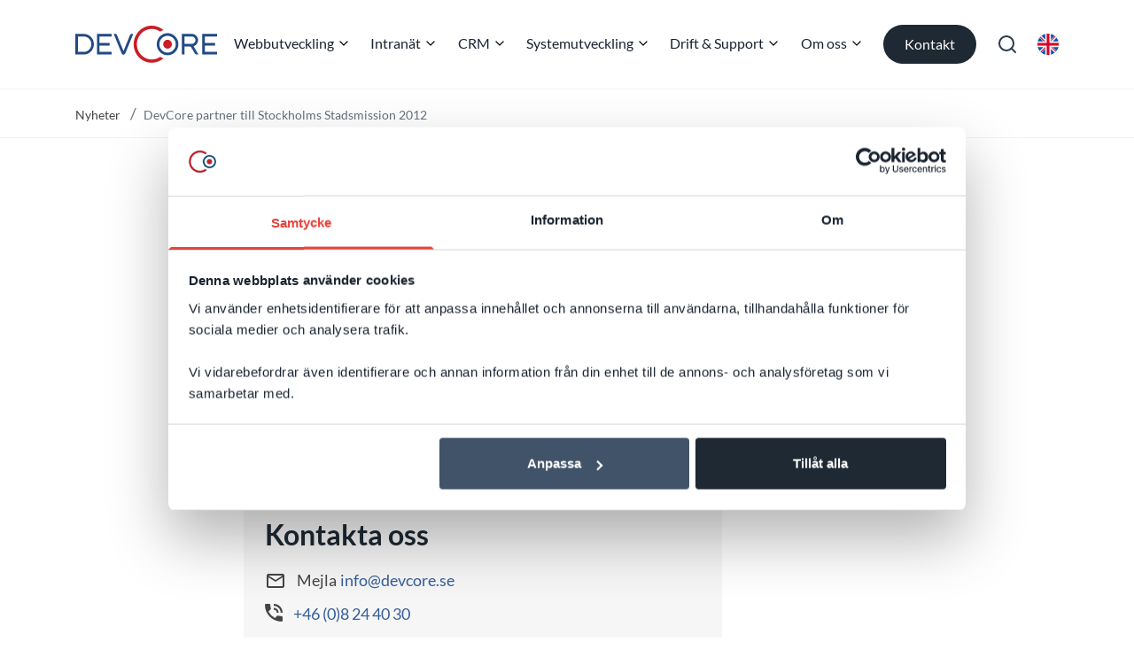

--- FILE ---
content_type: text/html; charset=utf-8
request_url: https://www.devcore.se/nyheter/2012/februari/devcore-partner-till-stockholms-stadsmission-2012/
body_size: 24469
content:

<!DOCTYPE html>

<html class="no-js" lang="sv">
<head>
    <meta charset="utf-8" />
    <meta http-equiv="X-UA-Compatible" content="IE=edge" />
    <meta name="viewport" content="width=device-width, initial-scale=1.0">

    <title>DevCore partner till Stockholms Stadsmission 2012 | DevCore</title>
    <meta property="og:title" content="DevCore partner till Stockholms Stadsmission 2012 | DevCore" />
    <meta property="og:site_name" content="DevCore AB" />
    <meta property="og:type" content="website" />
    <meta property="og:url" content="https://www.devcore.se/nyheter/2012/februari/devcore-partner-till-stockholms-stadsmission-2012/" />
    <link rel="canonical" href="https://www.devcore.se/nyheter/2012/februari/devcore-partner-till-stockholms-stadsmission-2012/" />

    <script>
        document.querySelector('html').className =
            document.querySelector('html').className.replace(/\bno-\b/, '')
    </script>


    

        <!-- Google Tag Manager -->
        <script>
            (function(w,d,s,l,i){w[l]=w[l]||[];w[l].push({'gtm.start':
                    new Date().getTime(),event:'gtm.js'});var f=d.getElementsByTagName(s)[0],
                    j=d.createElement(s),dl=l!='dataLayer'?'&l='+l:'';j.async=true;j.src=
                    'https://www.googletagmanager.com/gtm.js?id='+i+dl;f.parentNode.insertBefore(j,f);
            })(window, document, 'script', 'dataLayer', 'GTM-5R795KM');
        </script>
        <!-- End Google Tag Manager -->

    <script src="/App_Plugins/UmbracoForms/Assets/promise-polyfill/dist/polyfill.min.js?v=13.6.0" type="application/javascript"></script><script src="/App_Plugins/UmbracoForms/Assets/aspnet-client-validation/dist/aspnet-validation.min.js?v=13.6.0" type="application/javascript"></script>

    <script type="application/ld+json">
        {
          "@context": "https://schema.org",
          "@type": "Organization",
          "name": "DevCore AB",
          "url": "https://www.devcore.se",
          "logo": "/media/ev5ccz4t/devcore_logo_white.svg",
          "email": "info@devcore.se",
          "sameAs": [
            "https://www.linkedin.com/company/devcore-ab/",
            "",
            ""
          ],
          "contactPoint": {
            "@type": "ContactPoint",
            "telephone": "&#x2B;46 (0)8 24 40 30",
            "areaServed": "SE",
            "availableLanguage": ["Swedish", "English"]
          },
          "address": {
            "@type": "PostalAddress",
            "streetAddress": "Brunnsgatan 21B",
            "addressCountry": "SE"
          }
        }
    </script>

<link rel="shortcut icon" href="/Static/dist/assets/favicon.ico"><link rel="icon" type="image/png" sizes="16x16" href="/Static/dist/assets/favicon-16x16.png"><link rel="icon" type="image/png" sizes="32x32" href="/Static/dist/assets/favicon-32x32.png"><link rel="icon" type="image/png" sizes="48x48" href="/Static/dist/assets/favicon-48x48.png"><link rel="manifest" href="/Static/dist/assets/manifest.json"><meta name="mobile-web-app-capable" content="yes"><meta name="theme-color" content="#fff"><meta name="application-name" content="DevCore.se"><link rel="apple-touch-icon" sizes="57x57" href="/Static/dist/assets/apple-touch-icon-57x57.png"><link rel="apple-touch-icon" sizes="60x60" href="/Static/dist/assets/apple-touch-icon-60x60.png"><link rel="apple-touch-icon" sizes="72x72" href="/Static/dist/assets/apple-touch-icon-72x72.png"><link rel="apple-touch-icon" sizes="76x76" href="/Static/dist/assets/apple-touch-icon-76x76.png"><link rel="apple-touch-icon" sizes="114x114" href="/Static/dist/assets/apple-touch-icon-114x114.png"><link rel="apple-touch-icon" sizes="120x120" href="/Static/dist/assets/apple-touch-icon-120x120.png"><link rel="apple-touch-icon" sizes="144x144" href="/Static/dist/assets/apple-touch-icon-144x144.png"><link rel="apple-touch-icon" sizes="152x152" href="/Static/dist/assets/apple-touch-icon-152x152.png"><link rel="apple-touch-icon" sizes="167x167" href="/Static/dist/assets/apple-touch-icon-167x167.png"><link rel="apple-touch-icon" sizes="180x180" href="/Static/dist/assets/apple-touch-icon-180x180.png"><link rel="apple-touch-icon" sizes="1024x1024" href="/Static/dist/assets/apple-touch-icon-1024x1024.png"><meta name="apple-mobile-web-app-capable" content="yes"><meta name="apple-mobile-web-app-status-bar-style" content="black-translucent"><meta name="apple-mobile-web-app-title" content="DevCore.se"><meta name="msapplication-TileColor" content="#fff"><meta name="msapplication-TileImage" content="/Static/dist/assets/mstile-144x144.png"><meta name="msapplication-config" content="/Static/dist/assets/browserconfig.xml"><script defer src="/Static/dist/app.f8327960c14355dc7450.js?f8327960c14355dc7450"></script><link rel="preload" as="font" crossorigin="" href="/Static/dist/fonts/lato-v17-latin-700.woff2"></link><link rel="preload" as="font" crossorigin="" href="/Static/dist/fonts/lato-v17-latin-regular.woff2"></link><link rel="stylesheet" href="/Static/dist/app.bundle.css?f8327960c14355dc7450"><script>let url="/umbraco/engage/pagedata/ping",pageviewId="0c04e7b0f7bd4193aeaa40fdbe57731d";if("function"==typeof navigator.sendBeacon&&"function"==typeof Blob){let e=new Blob([pageviewId],{type:"text/plain"});navigator.sendBeacon(url,e)}else{let a=new XMLHttpRequest;a.open("POST",url,1),a.setRequestHeader("Content-Type","text/plain"),a.send(pageviewId)}</script></head>
<body class="newsarticlepage">
        <!-- Google Tag Manager (noscript) -->
        <noscript>
            <iframe src="https://www.googletagmanager.com/ns.html?id=GTM-5R795KM" height="0" width="0" style="display: none; visibility: hidden"></iframe>
        </noscript>
        <!-- End Google Tag Manager (noscript) -->

    
<header class="header">
    <div id="mmenu-append" class="container d-flex align-items-center justify-content-between">

            <a href="/">
                <svg xmlns="http://www.w3.org/2000/svg" xml:space="preserve" viewBox="0 0 1074.573 275.88" class="c-logo c-logo--header" aria-hidden="true" focusable="false">
  <path d="M4347.41 2061.56h.06c253.64 0 486.65-92.92 666.74-246.32-66.45-19.77-129.41-47.75-187.67-82.78-136.65 93.78-301.75 148.81-479.07 148.81-467.8 0-850.47-382.68-850.47-850.44v-.07c0-467.74 382.67-850.401 850.47-850.401 177.32 0 342.37 54.95 479.07 148.762a814.09 814.09 0 0 1 187.67-82.801C4834.12 92.922 4601.11 0 4347.47 0h-.06C3780.5 0 3316.65 463.859 3316.65 1030.76v.07c0 566.87 463.85 1030.73 1030.76 1030.73" style="fill:#c71e27;fill-opacity:1;fill-rule:evenodd;stroke:none" transform="matrix(.13333 0 0 -.13333 0 274.88)" />
  <path d="M164.10923 60.930682h111.493213v19.375516H183.49008v47.450813h76.914077v19.376716H183.49008v47.445614h92.112364v19.382449H164.10923V60.930682M0 60.930682h64.231728c42.086947 0 76.518086 34.429806 76.518086 76.518087 0 42.083081-34.434205 76.51302-76.518086 76.51302H0Zm19.374582 19.375516V194.58614h44.857146c31.391348 0 57.14697-25.748823 57.14697-57.137372 0-31.396548-25.755622-57.142571-57.14697-57.142571H19.374582m396.265693-13.063674L365.20287 188.691488 314.76813 67.242524c-1.623959-3.910568-5.231869-6.311842-9.457096-6.311842H291.16072l58.601201 141.106872c7.21982 17.393299 23.71274 17.261036 30.909894-.055731l58.57587-141.05114h-14.150314c-4.225227 0-7.837137 2.401273-9.457097 6.311841m547.411648-6.311842h111.489213v19.375516h-92.10703v47.450814h76.914076v19.376715h-76.914077v47.445614h92.10703v19.382449H963.051924V60.930682m-155.292118 0h76.118097c25.642026 0 46.617502 20.983476 46.617502 46.624168 0 21.270135-14.438306 39.336216-34.005817 44.868345 12.37569 20.511487 24.750048 41.020308 37.123072 61.515662-.034666.016133-.069332.016133-.11333.022933h-11.067724c-12.49702 0-15.83027-7.265552-18.174212-11.148255-8.319792-13.798055-16.640917-27.588377-24.96471-41.385365-5.258534-8.715916-14.386306-7.257152-24.635383-7.257152h-27.515312v59.790772h-19.382182V60.930682zm19.382183 19.375516v54.497304h56.735915c14.94896 0 27.249985-12.303692 27.249985-27.248652 0-14.955626-12.301026-27.248652-27.249985-27.248652h-56.735915M699.438514 55.433486c45.108205 0 82.012616 36.900411 82.012616 82.015283 0 45.100206-36.90441 82.009683-82.012616 82.009683s-82.01795-36.909477-82.01795-82.009683c0-45.114872 36.909744-82.015283 82.01795-82.015283zm0 19.73284c34.25781 0 62.275776 28.017967 62.275776 62.282443 0 34.249944-28.017966 62.275777-62.275776 62.275777s-62.28511-28.025833-62.28511-62.275777c0-34.264476 28.0273-62.282443 62.28511-62.282443" fill="#214a85" fill-rule="evenodd" />
  <path d="M699.43318 104.528259c18.182213 0 32.92051 14.735631 32.92051 32.919177 0 18.176745-14.738297 32.919044-32.92051 32.919044-18.175545 0-32.917843-14.742299-32.917843-32.919044 0-18.183546 14.742298-32.919177 32.917843-32.919177" fill="#c71e27" fill-rule="evenodd" />
</svg>
                <span class="sr-only">"</span>
            </a>

        
<nav class="menu js-menu position-static">
    <ul class="menu-bar">
                <li class="menu-bar__item">
                    <button class="menu-bar__link menu-bar__link--toggle" data-mega-menu="27423600" aria-expanded="false">
                        Webbutveckling
                    </button>
                    <div class="mega-menu js-mega-menu" id="mega-menu-27423600" aria-hidden="true">
                        <div class="mega-menu__header row container">
                            <a href="/webbutveckling/" class="link mb-6">
                                Webbutveckling <svg xmlns="http://www.w3.org/2000/svg" width="24" height="24" fill="none" stroke="currentColor" stroke-width="2" stroke-linecap="round" stroke-linejoin="round" class="link__arrow-icon ml-1" viewBox="0 0 24 24">
  <path d="M5 12h14M12 5l7 7-7 7"></path>
</svg>
                            </a>
                        </div>
                        <ul class="mega-menu__container row container">


                                    <li class="col-3 pl-0 d-flex flex-row">

                                            <img data-src="https://devcoreu.0cdn.net/media/rsdm0qpv/umbraco-logo.png?width=32&amp;height=32&amp;v=1d966fd133575d0&amp;hmac=bc578b8924f201653a5ffc07c4d4d8b2c83f9ae38281b1012e50135cf6f02bda" class="lazy object-fit-contain s-8 mr-3" />

                                        <div>

                                                <a href="/webbutveckling/umbraco/" class="mega-menu__link h2 text-sm font-bold text-uppercase">
                                                    Umbraco
                                                </a>

                                                <ul class="mt-3">
                                                        <li class="mb-3">
                                                            <a href="/webbutveckling/umbraco/umbraco-gold-partner/" class="mega-menu__link">Umbraco Gold Partner</a>
                                                        </li>
                                                        <li class="mb-3">
                                                            <a href="/webbutveckling/umbraco/certifierade-umbraco-konsulter/" class="mega-menu__link">Certifierade Umbraco-konsulter</a>
                                                        </li>
                                                </ul>

                                        </div>
                                    </li>

                                <li class="col-3 pl-0">
                                    <ul>

                                                
<li class="d-flex flex-row align-items-center mb-5">

        <img data-src="https://devcoreu.0cdn.net/media/lluik2ij/optimizely_logo.png" class="lazy object-fit-contain s-8 mr-3" />

        <a href="/webbutveckling/optimizely-cms/" class="mega-menu__link text-sm font-bold text-uppercase">Optimizely CMS</a>

</li>
                                                
<li class="d-flex flex-row align-items-center mb-5">

        <img data-src="https://devcoreu.0cdn.net/media/5wephrf4/logo_concrete5.svg" class="lazy object-fit-contain s-8 mr-3" />

        <a href="/webbutveckling/concrete5/" class="mega-menu__link text-sm font-bold text-uppercase">Concrete5</a>

</li>
                                                
<li class="d-flex flex-row align-items-center mb-5">

        <img data-src="https://devcoreu.0cdn.net/media/eenadbj4/wordpress-logo.png" class="lazy object-fit-contain s-8 mr-3" />

        <a href="/webbutveckling/wordpress/" class="mega-menu__link text-sm font-bold text-uppercase">WordPress</a>

</li>
                                                
<li class="d-flex flex-row align-items-center mb-5">

        <img data-src="https://devcoreu.0cdn.net/media/vmdhzc4i/013-monitor-3.png" class="lazy object-fit-contain s-8 mr-3" />

        <a href="/webbutveckling/cms/" class="mega-menu__link text-sm font-bold text-uppercase">CMS</a>

</li>
                                                
<li class="d-flex flex-row align-items-center mb-5">

        <img data-src="https://devcoreu.0cdn.net/media/ahfl4xn0/pc-support.png" class="lazy object-fit-contain s-8 mr-3" />

        <a href="/webbutveckling/design-ux/" class="mega-menu__link text-sm font-bold text-uppercase">Design &amp; UX</a>

</li>

                                    </ul>
                                </li>
                                    <li class="col-3 pl-0">
                                        <ul>

                                                    
<li class="d-flex flex-row align-items-center mb-5">

        <img data-src="https://devcoreu.0cdn.net/media/wzupah2h/041-monitor-2.png" class="lazy object-fit-contain s-8 mr-3" />

        <a href="/webbutveckling/webbproduktion/" class="mega-menu__link text-sm font-bold text-uppercase">Webbproduktion</a>

</li>
                                                    
<li class="d-flex flex-row align-items-center mb-5">

        <img data-src="https://devcoreu.0cdn.net/media/muppvmn0/matomo-analytics-konsult-sverige.png" class="lazy object-fit-contain s-8 mr-3" />

        <a href="/webbutveckling/matomo-analytics/" class="mega-menu__link text-sm font-bold text-uppercase">Matomo Analytics</a>

</li>

                                        </ul>
                                    </li>

                                <li class="col-3 pl-8 ml-auto border-left border-gray-500">


                                        <ul class="mb-6">

                                                    <li class="mb-3">
                                                        <a href="/konsulter/" class="mega-menu__link">Tr&#xE4;ffa konsulterna</a>
                                                    </li>
                                                    <li class="mb-3">
                                                        <a href="/kundcase/" class="mega-menu__link">Utforska v&#xE5;ra kundcase</a>
                                                    </li>
                                                    <li class="mb-3">
                                                        <a href="/nyheter/" class="mega-menu__link">Tips &amp; nyheter</a>
                                                    </li>
                                                    <li class="mb-3">
                                                        <a href="/om-oss/karriar/" class="mega-menu__link">Karri&#xE4;r</a>
                                                    </li>

                                        </ul>


                                </li>

                        </ul>
                    </div>
                </li>
                <li class="menu-bar__item">
                    <button class="menu-bar__link menu-bar__link--toggle" data-mega-menu="258008" aria-expanded="false">
                        Intran&#xE4;t
                    </button>
                    <div class="mega-menu js-mega-menu" id="mega-menu-258008" aria-hidden="true">
                        <div class="mega-menu__header row container">
                            <a href="/intranat/" class="link mb-6">
                                Intran&#xE4;t <svg xmlns="http://www.w3.org/2000/svg" width="24" height="24" fill="none" stroke="currentColor" stroke-width="2" stroke-linecap="round" stroke-linejoin="round" class="link__arrow-icon ml-1" viewBox="0 0 24 24">
  <path d="M5 12h14M12 5l7 7-7 7"></path>
</svg>
                            </a>
                        </div>
                        <ul class="mega-menu__container row container">


                                    <li class="col-3 pl-0 d-flex flex-row">

                                            <img data-src="https://devcoreu.0cdn.net/media/q55lyoyq/msikon.png?width=32&amp;height=32&amp;v=1d966fd636717c0&amp;hmac=96ec33d062a4688c214f2654ec3b0131dd6e71f065a96656088f62aa3775e1f5" class="lazy object-fit-contain s-8 mr-3" />

                                        <div>

                                                <a href="/intranat/appar-i-sharepoint/" class="mega-menu__link h2 text-sm font-bold text-uppercase">
                                                    Core365-produkter:
                                                </a>

                                                <ul class="mt-3">
                                                        <li class="mb-3">
                                                            <a href="/intranat/avtalshantering-i-sharepoint/" class="mega-menu__link">Avtalshantering</a>
                                                        </li>
                                                        <li class="mb-3">
                                                            <a href="/intranat/avvikelsehantering-i-sharepoint/" class="mega-menu__link">Avvikelsehantering</a>
                                                        </li>
                                                        <li class="mb-3">
                                                            <a href="/intranat/compliance-i-sharepoint/" class="mega-menu__link">Compliance</a>
                                                        </li>
                                                        <li class="mb-3">
                                                            <a href="/intranat/diarieforing-i-sharepoint/" class="mega-menu__link">Diarief&#xF6;ring</a>
                                                        </li>
                                                </ul>

                                        </div>
                                    </li>
                                    <li class="col-3 pl-0 d-flex flex-row">


                                        <div>


                                                <ul class="mt-3">
                                                        <li class="mb-3">
                                                            <a href="/intranat/franvarohantering-i-sharepoint/" class="mega-menu__link">Fr&#xE5;nvarohantering</a>
                                                        </li>
                                                        <li class="mb-3">
                                                            <a href="/intranat/ledningssystem-i-sharepoint/" class="mega-menu__link">Ledningssystem</a>
                                                        </li>
                                                        <li class="mb-3">
                                                            <a href="/intranat/resurshantering-i-sharepoint/" class="mega-menu__link">Resurshantering</a>
                                                        </li>
                                                        <li class="mb-3">
                                                            <a href="/intranat/arendehantering-i-sharepoint/" class="mega-menu__link">&#xC4;rendehantering</a>
                                                        </li>
                                                </ul>

                                        </div>
                                    </li>

                                <li class="col-3 pl-0">
                                    <ul>

                                                
<li class="d-flex flex-row align-items-center mb-5">

        <img data-src="https://devcoreu.0cdn.net/media/mlpdnzwi/sharepoint_logo-square.png" class="lazy object-fit-contain s-8 mr-3" />

        <a href="/intranat/sharepoint-konsulter/" class="mega-menu__link text-sm font-bold text-uppercase">SharePoint-konsulter</a>

</li>
                                                
<li class="d-flex flex-row align-items-center mb-5">

        <img data-src="https://devcoreu.0cdn.net/media/k0yi5r2x/microsoft-team-2019-300x300.png" class="lazy object-fit-contain s-8 mr-3" />

        <a href="/drift-support/teams/" class="mega-menu__link text-sm font-bold text-uppercase">Teams</a>

</li>
                                                
<li class="d-flex flex-row align-items-center mb-5">

        <img data-src="https://devcoreu.0cdn.net/media/vlspnqk3/office-365_logo.png" class="lazy object-fit-contain s-8 mr-3" />

        <a href="/drift-support/office-365/" class="mega-menu__link text-sm font-bold text-uppercase">Microsoft (Office) 365</a>

</li>

                                    </ul>
                                </li>

                                <li class="col-3 pl-8 ml-auto border-left border-gray-500">


                                        <ul class="mb-6">

                                                    <li class="mb-3">
                                                        <a href="/konsulter/" class="mega-menu__link">Tr&#xE4;ffa konsulterna</a>
                                                    </li>
                                                    <li class="mb-3">
                                                        <a href="/kundcase/" class="mega-menu__link">Utforska v&#xE5;ra kundcase</a>
                                                    </li>
                                                    <li class="mb-3">
                                                        <a href="/nyheter/" class="mega-menu__link">Tips &amp; nyheter</a>
                                                    </li>
                                                    <li class="mb-3">
                                                        <a href="/om-oss/karriar/" class="mega-menu__link">Karri&#xE4;r</a>
                                                    </li>

                                        </ul>


                                </li>

                        </ul>
                    </div>
                </li>
                <li class="menu-bar__item">
                    <button class="menu-bar__link menu-bar__link--toggle" data-mega-menu="23994809" aria-expanded="false">
                        CRM
                    </button>
                    <div class="mega-menu js-mega-menu" id="mega-menu-23994809" aria-hidden="true">
                        <div class="mega-menu__header row container">
                            <a href="/crm/" class="link mb-6">
                                CRM <svg xmlns="http://www.w3.org/2000/svg" width="24" height="24" fill="none" stroke="currentColor" stroke-width="2" stroke-linecap="round" stroke-linejoin="round" class="link__arrow-icon ml-1" viewBox="0 0 24 24">
  <path d="M5 12h14M12 5l7 7-7 7"></path>
</svg>
                            </a>
                        </div>
                        <ul class="mega-menu__container row container">


                                    <li class="col-3 pl-0 d-flex flex-row">

                                            <img data-src="https://devcoreu.0cdn.net/media/wjhfcmc2/salesforce_logo_square.png?width=32&amp;height=32&amp;v=1d9671ce9268020&amp;hmac=35864f2c8be4b5cc28a3cf16ef907eaed568fcb7100f3ae78ee554ad08e1b5e3" class="lazy object-fit-contain s-8 mr-3" />

                                        <div>

                                                <a href="/crm/salesforce-crm-konsulter/" class="mega-menu__link h2 text-sm font-bold text-uppercase">
                                                    Salesforce
                                                </a>

                                                <ul class="mt-3">
                                                        <li class="mb-3">
                                                            <a href="/crm/salesforce-crm-konsulter/salesforce-sales-cloud/" class="mega-menu__link">Salesforce Sales Cloud</a>
                                                        </li>
                                                        <li class="mb-3">
                                                            <a href="/crm/salesforce-crm-konsulter/salesforce-service-cloud/" class="mega-menu__link">Salesforce Service Cloud</a>
                                                        </li>
                                                        <li class="mb-3">
                                                            <a href="/crm/salesforce-crm-konsulter/salesforce-communities/" class="mega-menu__link">Experience Cloud</a>
                                                        </li>
                                                        <li class="mb-3">
                                                            <a href="/crm/salesforce-crm-konsulter/salesforce-account-engagement-pardot/" class="mega-menu__link">Account Engagement (Pardot)</a>
                                                        </li>
                                                        <li class="mb-3">
                                                            <a href="/crm/salesforce-crm-konsulter/salesforce-agentforce-ai/" class="mega-menu__link">Agentforce AI</a>
                                                        </li>
                                                        <li class="mb-3">
                                                            <a href="/crm/salesforce-crm-konsulter/utveckling-i-salesforce/" class="mega-menu__link">Utveckling i Salesforce</a>
                                                        </li>
                                                        <li class="mb-3">
                                                            <a href="/crm/salesforce-crm-konsulter/appar-i-salesforce/" class="mega-menu__link">Appar i Salesforce</a>
                                                        </li>
                                                        <li class="mb-3">
                                                            <a href="/crm/salesforce-crm-konsulter/salesforce-partner/" class="mega-menu__link">Salesforce Partner</a>
                                                        </li>
                                                        <li class="mb-3">
                                                            <a href="/crm/salesforce-crm-konsulter/" class="mega-menu__link">Alla v&#xE5;ra Salesforce-tj&#xE4;nster</a>
                                                        </li>
                                                </ul>

                                        </div>
                                    </li>
                                    <li class="col-3 pl-0 d-flex flex-row">

                                            <img data-src="https://devcoreu.0cdn.net/media/xyafs3b3/dynamics365_scalable.svg" class="lazy object-fit-contain s-8 mr-3" />

                                        <div>

                                                <a href="/crm/microsoft-dynamics-365-konsulter/" class="mega-menu__link h2 text-sm font-bold text-uppercase">
                                                    Microsoft Dynamics 365
                                                </a>

                                                <ul class="mt-3">
                                                        <li class="mb-3">
                                                            <a href="/crm/dynamics-365-sales/" class="mega-menu__link">Dynamics 365 Sales</a>
                                                        </li>
                                                        <li class="mb-3">
                                                            <a href="/crm/dynamics-365-customer-insights/" class="mega-menu__link">Dynamics 365 Marketing</a>
                                                        </li>
                                                </ul>

                                        </div>
                                    </li>

                                <li class="col-3 pl-0">
                                    <ul>

                                                
<li class="d-flex flex-row align-items-center mb-5">

        <img data-src="https://devcoreu.0cdn.net/media/bprko2wy/15157223.png" class="lazy object-fit-contain s-8 mr-3" />

        <a href="/crm/superoffice-crm/" class="mega-menu__link text-sm font-bold text-uppercase">SuperOffice CRM</a>

</li>
                                                
<li class="d-flex flex-row align-items-center mb-5">

        <img data-src="https://devcoreu.0cdn.net/media/wiihrgqw/crm-konsulter-devcore-stockholm.png" class="lazy object-fit-contain s-8 mr-3" />

        <a href="/crm/" class="mega-menu__link text-sm font-bold text-uppercase">CRM-konsulter</a>

</li>
                                                
<li class="d-flex flex-row align-items-center mb-5">

        <img data-src="https://devcoreu.0cdn.net/media/erdkcjiy/096-share.png" class="lazy object-fit-contain s-8 mr-3" />

        <a href="/crm/crm-migrering/" class="mega-menu__link text-sm font-bold text-uppercase">CRM-migrering</a>

</li>
                                                
<li class="d-flex flex-row align-items-center mb-5">

        <img data-src="https://devcoreu.0cdn.net/media/cwoda24y/174-employees.png" class="lazy object-fit-contain s-8 mr-3" />

        <a href="/crm/byta-crm-partner/" class="mega-menu__link text-sm font-bold text-uppercase">Byta CRM-partner</a>

</li>

                                    </ul>
                                </li>

                                <li class="col-3 pl-8 ml-auto border-left border-gray-500">


                                        <ul class="mb-6">

                                                    <li class="mb-3">
                                                        <a href="/konsulter/" class="mega-menu__link">Tr&#xE4;ffa konsulterna</a>
                                                    </li>
                                                    <li class="mb-3">
                                                        <a href="/kundcase/" class="mega-menu__link">Utforska v&#xE5;ra kundcase</a>
                                                    </li>
                                                    <li class="mb-3">
                                                        <a href="/nyheter/" class="mega-menu__link">Tips &amp; nyheter</a>
                                                    </li>
                                                    <li class="mb-3">
                                                        <a href="/om-oss/karriar/" class="mega-menu__link">Karri&#xE4;r</a>
                                                    </li>

                                        </ul>


                                </li>

                        </ul>
                    </div>
                </li>
                <li class="menu-bar__item">
                    <button class="menu-bar__link menu-bar__link--toggle" data-mega-menu="16924762" aria-expanded="false">
                        Systemutveckling
                    </button>
                    <div class="mega-menu js-mega-menu" id="mega-menu-16924762" aria-hidden="true">
                        <div class="mega-menu__header row container">
                            <a href="/systemutveckling/" class="link mb-6">
                                Systemutveckling <svg xmlns="http://www.w3.org/2000/svg" width="24" height="24" fill="none" stroke="currentColor" stroke-width="2" stroke-linecap="round" stroke-linejoin="round" class="link__arrow-icon ml-1" viewBox="0 0 24 24">
  <path d="M5 12h14M12 5l7 7-7 7"></path>
</svg>
                            </a>
                        </div>
                        <ul class="mega-menu__container row container">



                                <li class="col-3 pl-0">
                                    <ul>

                                                
<li class="d-flex flex-row align-items-center mb-5">

        <img data-src="https://devcoreu.0cdn.net/media/wzupah2h/041-monitor-2.png" class="lazy object-fit-contain s-8 mr-3" />

        <a href="/systemutveckling/integration/" class="mega-menu__link text-sm font-bold text-uppercase">Integration</a>

</li>
                                                
<li class="d-flex flex-row align-items-center mb-5">

        <img data-src="https://devcoreu.0cdn.net/media/q5zfgrle/microsoft_azure.svg" class="lazy object-fit-contain s-8 mr-3" />

        <a href="/systemutveckling/azure/" class="mega-menu__link text-sm font-bold text-uppercase">Azure</a>

</li>
                                                
<li class="d-flex flex-row align-items-center mb-5">

        <img data-src="https://devcoreu.0cdn.net/media/okhcfdh4/197-tablet.png" class="lazy object-fit-contain s-8 mr-3" />

        <a href="/systemutveckling/bi-business-intelligence/" class="mega-menu__link text-sm font-bold text-uppercase">BI &amp; rapporter</a>

</li>
                                                
<li class="d-flex flex-row align-items-center mb-5">

        <img data-src="https://devcoreu.0cdn.net/media/4iwneui0/097-folder-1.png" class="lazy object-fit-contain s-8 mr-3" />

        <a href="/systemutveckling/continuous-delivery/" class="mega-menu__link text-sm font-bold text-uppercase">Continuous Delivery</a>

</li>
                                                
<li class="d-flex flex-row align-items-center mb-5">

        <img data-src="https://devcoreu.0cdn.net/media/r0pmus5j/hero-news-3840px-x-1300px-logotyp-1-1.jpg" class="lazy object-fit-contain s-8 mr-3" />

        <a href="/systemutveckling/net/" class="mega-menu__link text-sm font-bold text-uppercase">.NET-utvecklare</a>

</li>

                                    </ul>
                                </li>

                                <li class="col-3 pl-8 ml-auto border-left border-gray-500">


                                        <ul class="mb-6">

                                                    <li class="mb-3">
                                                        <a href="/konsulter/" class="mega-menu__link">Tr&#xE4;ffa konsulterna</a>
                                                    </li>
                                                    <li class="mb-3">
                                                        <a href="/kundcase/" class="mega-menu__link">Utforska v&#xE5;ra kundcase</a>
                                                    </li>
                                                    <li class="mb-3">
                                                        <a href="/nyheter/" class="mega-menu__link">Tips &amp; nyheter</a>
                                                    </li>
                                                    <li class="mb-3">
                                                        <a href="/om-oss/karriar/" class="mega-menu__link">Karri&#xE4;r</a>
                                                    </li>

                                        </ul>


                                </li>

                        </ul>
                    </div>
                </li>
                <li class="menu-bar__item">
                    <button class="menu-bar__link menu-bar__link--toggle" data-mega-menu="30499068" aria-expanded="false">
                        Drift &amp; Support
                    </button>
                    <div class="mega-menu js-mega-menu" id="mega-menu-30499068" aria-hidden="true">
                        <div class="mega-menu__header row container">
                            <a href="/drift-support/" class="link mb-6">
                                Drift &amp; Support <svg xmlns="http://www.w3.org/2000/svg" width="24" height="24" fill="none" stroke="currentColor" stroke-width="2" stroke-linecap="round" stroke-linejoin="round" class="link__arrow-icon ml-1" viewBox="0 0 24 24">
  <path d="M5 12h14M12 5l7 7-7 7"></path>
</svg>
                            </a>
                        </div>
                        <ul class="mega-menu__container row container">



                                <li class="col-3 pl-0">
                                    <ul>

                                                
<li class="d-flex flex-row align-items-center mb-5">

        <img data-src="https://devcoreu.0cdn.net/media/k0yi5r2x/microsoft-team-2019-300x300.png" class="lazy object-fit-contain s-8 mr-3" />

        <a href="/drift-support/teams/" class="mega-menu__link text-sm font-bold text-uppercase">Teams</a>

</li>
                                                
<li class="d-flex flex-row align-items-center mb-5">

        <img data-src="https://devcoreu.0cdn.net/media/vlspnqk3/office-365_logo.png" class="lazy object-fit-contain s-8 mr-3" />

        <a href="/drift-support/office-365/" class="mega-menu__link text-sm font-bold text-uppercase">Microsoft (Office) 365</a>

</li>
                                                
<li class="d-flex flex-row align-items-center mb-5">

        <img data-src="https://devcoreu.0cdn.net/media/bzvpgx3f/089-settings-4.png" class="lazy object-fit-contain s-8 mr-3" />

        <a href="/drift-support/sakerhet/" class="mega-menu__link text-sm font-bold text-uppercase">S&#xE4;kerhet</a>

</li>
                                                
<li class="d-flex flex-row align-items-center mb-5">

        <img data-src="https://devcoreu.0cdn.net/media/0dkbhvq1/082-video-call-1.png" class="lazy object-fit-contain s-8 mr-3" />

        <a href="/drift-support/pc-support/" class="mega-menu__link text-sm font-bold text-uppercase">PC-support</a>

</li>
                                                
<li class="d-flex flex-row align-items-center mb-5">

        <img data-src="https://devcoreu.0cdn.net/media/5s3liryy/065-laptop-2.png" class="lazy object-fit-contain s-8 mr-3" />

        <a href="/drift-support/systemadministration/" class="mega-menu__link text-sm font-bold text-uppercase">Systemadministration</a>

</li>

                                    </ul>
                                </li>
                                    <li class="col-3 pl-0">
                                        <ul>

                                                    
<li class="d-flex flex-row align-items-center mb-5">

        <img data-src="https://devcoreu.0cdn.net/media/52joapn3/vmware_logga.jpg" class="lazy object-fit-contain s-8 mr-3" />

        <a href="/drift-support/vmware/" class="mega-menu__link text-sm font-bold text-uppercase">VMware</a>

</li>
                                                    
<li class="d-flex flex-row align-items-center mb-5">

        <img data-src="https://devcoreu.0cdn.net/media/3wdhb3kk/061-server.png" class="lazy object-fit-contain s-8 mr-3" />

        <a href="/drift-support/overvakning/" class="mega-menu__link text-sm font-bold text-uppercase">&#xD6;vervakning</a>

</li>
                                                    
<li class="d-flex flex-row align-items-center mb-5">

        <img data-src="https://devcoreu.0cdn.net/media/ch0cduvw/wg-ikon.png" class="lazy object-fit-contain s-8 mr-3" />

        <a href="/drift-support/watchguard/" class="mega-menu__link text-sm font-bold text-uppercase">WatchGuard</a>

</li>
                                                    
<li class="d-flex flex-row align-items-center mb-5">


        <a href="/drift-support/devcore-support/" class="mega-menu__link text-sm font-bold text-uppercase">&#xC4;r du kund? H&#xE4;r finns support</a>

</li>
                                                    
<li class="d-flex flex-row align-items-center mb-5">

        <img data-src="https://devcoreu.0cdn.net/media/izdivzjf/veeam_logo.jpg" class="lazy object-fit-contain s-8 mr-3" />

        <a href="/drift-support/backup-losningar/" class="mega-menu__link text-sm font-bold text-uppercase">Backup-l&#xF6;sningar</a>

</li>

                                        </ul>
                                    </li>

                                <li class="col-3 pl-8 ml-auto border-left border-gray-500">


                                        <ul class="mb-6">

                                                    <li class="mb-3">
                                                        <a href="/konsulter/" class="mega-menu__link">Tr&#xE4;ffa konsulterna</a>
                                                    </li>
                                                    <li class="mb-3">
                                                        <a href="/kundcase/" class="mega-menu__link">Utforska v&#xE5;ra kundcase</a>
                                                    </li>
                                                    <li class="mb-3">
                                                        <a href="/nyheter/" class="mega-menu__link">Tips &amp; nyheter</a>
                                                    </li>
                                                    <li class="mb-3">
                                                        <a href="/om-oss/karriar/" class="mega-menu__link">Karri&#xE4;r</a>
                                                    </li>

                                        </ul>


                                </li>

                        </ul>
                    </div>
                </li>
                <li class="menu-bar__item">
                    <button class="menu-bar__link menu-bar__link--toggle" data-mega-menu="17841047" aria-expanded="false">
                        Om oss
                    </button>
                    <div class="mega-menu js-mega-menu" id="mega-menu-17841047" aria-hidden="true">
                        <div class="mega-menu__header row container">
                            <a href="/om-oss/" class="link mb-6">
                                Om oss <svg xmlns="http://www.w3.org/2000/svg" width="24" height="24" fill="none" stroke="currentColor" stroke-width="2" stroke-linecap="round" stroke-linejoin="round" class="link__arrow-icon ml-1" viewBox="0 0 24 24">
  <path d="M5 12h14M12 5l7 7-7 7"></path>
</svg>
                            </a>
                        </div>
                        <ul class="mega-menu__container row container">



                                <li class="col-3 pl-0">
                                    <ul>

                                                
<li class="d-flex flex-row align-items-center mb-5">


        <a href="/om-oss/vad-vi-erbjuder/" class="mega-menu__link text-sm font-bold text-uppercase">Utforska erbjudanden</a>

</li>
                                                
<li class="d-flex flex-row align-items-center mb-5">


        <a href="/konsulter/" class="mega-menu__link text-sm font-bold text-uppercase">Tr&#xE4;ffa konsulterna</a>

</li>
                                                
<li class="d-flex flex-row align-items-center mb-5">


        <a href="/kundcase/" class="mega-menu__link text-sm font-bold text-uppercase">Kundcase &amp; projekt</a>

</li>
                                                
<li class="d-flex flex-row align-items-center mb-5">


        <a href="/nyheter/" class="mega-menu__link text-sm font-bold text-uppercase">Tips &amp; nyheter</a>

</li>
                                                
<li class="d-flex flex-row align-items-center mb-5">


        <a href="/om-oss/vara-partners/" class="mega-menu__link text-sm font-bold text-uppercase">V&#xE5;ra partners</a>

</li>

                                    </ul>
                                </li>
                                    <li class="col-3 pl-0">
                                        <ul>

                                                    
<li class="d-flex flex-row align-items-center mb-5">


        <a href="/om-oss/valgorenhet/" class="mega-menu__link text-sm font-bold text-uppercase">V&#xE5;r v&#xE4;lg&#xF6;renhet</a>

</li>
                                                    
<li class="d-flex flex-row align-items-center mb-5">


        <a href="/om-oss/vart-kontor/" class="mega-menu__link text-sm font-bold text-uppercase">Se v&#xE5;rt kontor</a>

</li>
                                                    
<li class="d-flex flex-row align-items-center mb-5">


        <a href="/om-oss/karriar/" class="mega-menu__link text-sm font-bold text-uppercase">Karri&#xE4;r &#x2013; jobb och praktik</a>

</li>

                                        </ul>
                                    </li>


                        </ul>
                    </div>
                </li>

            <li class="menu-bar__item">
                <a href="/kontakt/" class="menu-bar__button text-white">Kontakt</a>
            </li>

            <li class="menu-bar__item">
                <a href="/sok/" aria-label="S&#xF6;k">
                    <svg xmlns="http://www.w3.org/2000/svg" width="24" height="24" viewBox="0 0 24 24" fill="none" stroke="currentColor" stroke-width="2" stroke-linecap="round" stroke-linejoin="round" class="search" aria-hidden="true" focusable="false">
  <circle cx="11" cy="11" r="8"></circle>
  <line x1="21" y1="21" x2="16.65" y2="16.65"></line>
</svg>
                </a>
            </li>

                <li class="menu-bar__item">
                    <a href="/en/" class="language-link language-link--en justify-content-end text-decoration-none" lang="en" hreflang="en" aria-label="English">
                        <div class="language-link language-link--en"></div>
                    </a>
                </li>
    </ul>
</nav>


        <button class="burger js-menu-burger d-xl-none" aria-label="Mobilmeny" aria-expanded="false">
            <div class="burger__item bg-black mb-1"></div>
            <div class="burger__item bg-black mb-1"></div>
            <div class="burger__item bg-black mb-1"></div>
        </button>

        
<nav id="mobile-menu" class="mobile-menu js-mobile-menu d-xl-none bg-white mm-menu--fullscreen mm-menu--selected-hover" aria-hidden="true">
    <ul>

            <li>

                    <a href="/webbutveckling/" class="text-xl">Webbutveckling</a>

                    <ul>

                            <li class="">

                                    <img data-src="https://devcoreu.0cdn.net/media/lluik2ij/optimizely_logo.png" class="lazy object-fit-contain s-6 mx-3" />

                                    <a href="/webbutveckling/optimizely-cms/" class="text-xl">Optimizely CMS</a>


                            </li>
                            <li class="">

                                    <img data-src="https://devcoreu.0cdn.net/media/rsdm0qpv/umbraco-logo.png" class="lazy object-fit-contain s-6 mx-3" />

                                    <a href="/webbutveckling/umbraco/" class="text-xl">Umbraco</a>

                                    <ul class="">

                                                <li class="">
                                                    <a href="/webbutveckling/umbraco/umbraco-gold-partner/" class="text-xl">Umbraco Gold Partner</a>
                                                </li>
                                                <li class="">
                                                    <a href="/webbutveckling/umbraco/certifierade-umbraco-konsulter/" class="text-xl">Certifierade Umbraco-konsulter</a>
                                                </li>

                                    </ul>

                            </li>
                            <li class="">

                                    <img data-src="https://devcoreu.0cdn.net/media/5wephrf4/logo_concrete5.svg" class="lazy object-fit-contain s-6 mx-3" />

                                    <a href="/webbutveckling/concrete5/" class="text-xl">Concrete5</a>


                            </li>
                            <li class="">

                                    <img data-src="https://devcoreu.0cdn.net/media/eenadbj4/wordpress-logo.png" class="lazy object-fit-contain s-6 mx-3" />

                                    <a href="/webbutveckling/wordpress/" class="text-xl">WordPress</a>


                            </li>
                            <li class="">

                                    <img data-src="https://devcoreu.0cdn.net/media/vmdhzc4i/013-monitor-3.png" class="lazy object-fit-contain s-6 mx-3" />

                                    <a href="/webbutveckling/cms/" class="text-xl">CMS</a>


                            </li>
                            <li class="">

                                    <img data-src="https://devcoreu.0cdn.net/media/ahfl4xn0/pc-support.png" class="lazy object-fit-contain s-6 mx-3" />

                                    <a href="/webbutveckling/design-ux/" class="text-xl">Design &amp; UX</a>


                            </li>
                            <li class="">

                                    <img data-src="https://devcoreu.0cdn.net/media/wzupah2h/041-monitor-2.png" class="lazy object-fit-contain s-6 mx-3" />

                                    <a href="/webbutveckling/webbproduktion/" class="text-xl">Webbproduktion</a>


                            </li>
                            <li class="">

                                    <img data-src="https://devcoreu.0cdn.net/media/muppvmn0/matomo-analytics-konsult-sverige.png" class="lazy object-fit-contain s-6 mx-3" />

                                    <a href="/webbutveckling/matomo-analytics/" class="text-xl">Matomo Analytics</a>


                            </li>

                                    <li class="">
                                        <a href="/konsulter/" class="text-xl">Tr&#xE4;ffa konsulterna</a>
                                    </li>
                                    <li class="">
                                        <a href="/kundcase/" class="text-xl">Utforska v&#xE5;ra kundcase</a>
                                    </li>
                                    <li class="">
                                        <a href="/nyheter/" class="text-xl">Tips &amp; nyheter</a>
                                    </li>
                                    <li class="">
                                        <a href="/om-oss/karriar/" class="text-xl">Karri&#xE4;r</a>
                                    </li>
                    </ul>

            </li>
            <li>

                    <a href="/intranat/" class="text-xl">Intran&#xE4;t</a>

                    <ul>

                            <li class="">

                                    <img data-src="https://devcoreu.0cdn.net/media/mlpdnzwi/sharepoint_logo-square.png" class="lazy object-fit-contain s-6 mx-3" />

                                    <a href="/intranat/sharepoint-konsulter/" class="text-xl">SharePoint-konsulter</a>


                            </li>
                            <li class="">

                                    <img data-src="https://devcoreu.0cdn.net/media/q55lyoyq/msikon.png" class="lazy object-fit-contain s-6 mx-3" />

                                    <a href="/intranat/appar-i-sharepoint/" class="text-xl">Core365-produkter:</a>

                                    <ul class="">

                                                <li class="">
                                                    <a href="/intranat/avtalshantering-i-sharepoint/" class="text-xl">Avtalshantering</a>
                                                </li>
                                                <li class="">
                                                    <a href="/intranat/avvikelsehantering-i-sharepoint/" class="text-xl">Avvikelsehantering</a>
                                                </li>
                                                <li class="">
                                                    <a href="/intranat/compliance-i-sharepoint/" class="text-xl">Compliance</a>
                                                </li>
                                                <li class="">
                                                    <a href="/intranat/diarieforing-i-sharepoint/" class="text-xl">Diarief&#xF6;ring</a>
                                                </li>

                                    </ul>

                            </li>
                            <li class="">



                                    <ul class="">

                                                <li class="">
                                                    <a href="/intranat/franvarohantering-i-sharepoint/" class="text-xl">Fr&#xE5;nvarohantering</a>
                                                </li>
                                                <li class="">
                                                    <a href="/intranat/ledningssystem-i-sharepoint/" class="text-xl">Ledningssystem</a>
                                                </li>
                                                <li class="">
                                                    <a href="/intranat/resurshantering-i-sharepoint/" class="text-xl">Resurshantering</a>
                                                </li>
                                                <li class="">
                                                    <a href="/intranat/arendehantering-i-sharepoint/" class="text-xl">&#xC4;rendehantering</a>
                                                </li>

                                    </ul>

                            </li>
                            <li class="">

                                    <img data-src="https://devcoreu.0cdn.net/media/k0yi5r2x/microsoft-team-2019-300x300.png" class="lazy object-fit-contain s-6 mx-3" />

                                    <a href="/drift-support/teams/" class="text-xl">Teams</a>


                            </li>
                            <li class="">

                                    <img data-src="https://devcoreu.0cdn.net/media/vlspnqk3/office-365_logo.png" class="lazy object-fit-contain s-6 mx-3" />

                                    <a href="/drift-support/office-365/" class="text-xl">Microsoft (Office) 365</a>


                            </li>

                                    <li class="">
                                        <a href="/konsulter/" class="text-xl">Tr&#xE4;ffa konsulterna</a>
                                    </li>
                                    <li class="">
                                        <a href="/kundcase/" class="text-xl">Utforska v&#xE5;ra kundcase</a>
                                    </li>
                                    <li class="">
                                        <a href="/nyheter/" class="text-xl">Tips &amp; nyheter</a>
                                    </li>
                                    <li class="">
                                        <a href="/om-oss/karriar/" class="text-xl">Karri&#xE4;r</a>
                                    </li>
                    </ul>

            </li>
            <li>

                    <a href="/crm/" class="text-xl">CRM</a>

                    <ul>

                            <li class="">

                                    <img data-src="https://devcoreu.0cdn.net/media/wjhfcmc2/salesforce_logo_square.png" class="lazy object-fit-contain s-6 mx-3" />

                                    <a href="/crm/salesforce-crm-konsulter/" class="text-xl">Salesforce</a>

                                    <ul class="">

                                                <li class="">
                                                    <a href="/crm/salesforce-crm-konsulter/salesforce-sales-cloud/" class="text-xl">Salesforce Sales Cloud</a>
                                                </li>
                                                <li class="">
                                                    <a href="/crm/salesforce-crm-konsulter/salesforce-service-cloud/" class="text-xl">Salesforce Service Cloud</a>
                                                </li>
                                                <li class="">
                                                    <a href="/crm/salesforce-crm-konsulter/salesforce-communities/" class="text-xl">Experience Cloud</a>
                                                </li>
                                                <li class="">
                                                    <a href="/crm/salesforce-crm-konsulter/salesforce-account-engagement-pardot/" class="text-xl">Account Engagement (Pardot)</a>
                                                </li>
                                                <li class="">
                                                    <a href="/crm/salesforce-crm-konsulter/salesforce-agentforce-ai/" class="text-xl">Agentforce AI</a>
                                                </li>
                                                <li class="">
                                                    <a href="/crm/salesforce-crm-konsulter/utveckling-i-salesforce/" class="text-xl">Utveckling i Salesforce</a>
                                                </li>
                                                <li class="">
                                                    <a href="/crm/salesforce-crm-konsulter/appar-i-salesforce/" class="text-xl">Appar i Salesforce</a>
                                                </li>
                                                <li class="">
                                                    <a href="/crm/salesforce-crm-konsulter/salesforce-partner/" class="text-xl">Salesforce Partner</a>
                                                </li>
                                                <li class="">
                                                    <a href="/crm/salesforce-crm-konsulter/" class="text-xl">Alla v&#xE5;ra Salesforce-tj&#xE4;nster</a>
                                                </li>

                                    </ul>

                            </li>
                            <li class="">

                                    <img data-src="https://devcoreu.0cdn.net/media/xyafs3b3/dynamics365_scalable.svg" class="lazy object-fit-contain s-6 mx-3" />

                                    <a href="/crm/microsoft-dynamics-365-konsulter/" class="text-xl">Microsoft Dynamics 365</a>

                                    <ul class="">

                                                <li class="">
                                                    <a href="/crm/dynamics-365-sales/" class="text-xl">Dynamics 365 Sales</a>
                                                </li>
                                                <li class="">
                                                    <a href="/crm/dynamics-365-customer-insights/" class="text-xl">Dynamics 365 Marketing</a>
                                                </li>

                                    </ul>

                            </li>
                            <li class="">

                                    <img data-src="https://devcoreu.0cdn.net/media/bprko2wy/15157223.png" class="lazy object-fit-contain s-6 mx-3" />

                                    <a href="/crm/superoffice-crm/" class="text-xl">SuperOffice CRM</a>


                            </li>
                            <li class="">

                                    <img data-src="https://devcoreu.0cdn.net/media/wiihrgqw/crm-konsulter-devcore-stockholm.png" class="lazy object-fit-contain s-6 mx-3" />

                                    <a href="/crm/" class="text-xl">CRM-konsulter</a>


                            </li>
                            <li class="">

                                    <img data-src="https://devcoreu.0cdn.net/media/erdkcjiy/096-share.png" class="lazy object-fit-contain s-6 mx-3" />

                                    <a href="/crm/crm-migrering/" class="text-xl">CRM-migrering</a>


                            </li>
                            <li class="">

                                    <img data-src="https://devcoreu.0cdn.net/media/cwoda24y/174-employees.png" class="lazy object-fit-contain s-6 mx-3" />

                                    <a href="/crm/byta-crm-partner/" class="text-xl">Byta CRM-partner</a>


                            </li>

                                    <li class="">
                                        <a href="/konsulter/" class="text-xl">Tr&#xE4;ffa konsulterna</a>
                                    </li>
                                    <li class="">
                                        <a href="/kundcase/" class="text-xl">Utforska v&#xE5;ra kundcase</a>
                                    </li>
                                    <li class="">
                                        <a href="/nyheter/" class="text-xl">Tips &amp; nyheter</a>
                                    </li>
                                    <li class="">
                                        <a href="/om-oss/karriar/" class="text-xl">Karri&#xE4;r</a>
                                    </li>
                    </ul>

            </li>
            <li>

                    <a href="/systemutveckling/" class="text-xl">Systemutveckling</a>

                    <ul>

                            <li class="">

                                    <img data-src="https://devcoreu.0cdn.net/media/wzupah2h/041-monitor-2.png" class="lazy object-fit-contain s-6 mx-3" />

                                    <a href="/systemutveckling/integration/" class="text-xl">Integration</a>


                            </li>
                            <li class="">

                                    <img data-src="https://devcoreu.0cdn.net/media/q5zfgrle/microsoft_azure.svg" class="lazy object-fit-contain s-6 mx-3" />

                                    <a href="/systemutveckling/azure/" class="text-xl">Azure</a>


                            </li>
                            <li class="">

                                    <img data-src="https://devcoreu.0cdn.net/media/okhcfdh4/197-tablet.png" class="lazy object-fit-contain s-6 mx-3" />

                                    <a href="/systemutveckling/bi-business-intelligence/" class="text-xl">BI &amp; rapporter</a>


                            </li>
                            <li class="">

                                    <img data-src="https://devcoreu.0cdn.net/media/4iwneui0/097-folder-1.png" class="lazy object-fit-contain s-6 mx-3" />

                                    <a href="/systemutveckling/continuous-delivery/" class="text-xl">Continuous Delivery</a>


                            </li>
                            <li class="">

                                    <img data-src="https://devcoreu.0cdn.net/media/r0pmus5j/hero-news-3840px-x-1300px-logotyp-1-1.jpg" class="lazy object-fit-contain s-6 mx-3" />

                                    <a href="/systemutveckling/net/" class="text-xl">.NET-utvecklare</a>


                            </li>

                                    <li class="">
                                        <a href="/konsulter/" class="text-xl">Tr&#xE4;ffa konsulterna</a>
                                    </li>
                                    <li class="">
                                        <a href="/kundcase/" class="text-xl">Utforska v&#xE5;ra kundcase</a>
                                    </li>
                                    <li class="">
                                        <a href="/nyheter/" class="text-xl">Tips &amp; nyheter</a>
                                    </li>
                                    <li class="">
                                        <a href="/om-oss/karriar/" class="text-xl">Karri&#xE4;r</a>
                                    </li>
                    </ul>

            </li>
            <li>

                    <a href="/drift-support/" class="text-xl">Drift &amp; Support</a>

                    <ul>

                            <li class="">

                                    <img data-src="https://devcoreu.0cdn.net/media/k0yi5r2x/microsoft-team-2019-300x300.png" class="lazy object-fit-contain s-6 mx-3" />

                                    <a href="/drift-support/teams/" class="text-xl">Teams</a>


                            </li>
                            <li class="">

                                    <img data-src="https://devcoreu.0cdn.net/media/vlspnqk3/office-365_logo.png" class="lazy object-fit-contain s-6 mx-3" />

                                    <a href="/drift-support/office-365/" class="text-xl">Microsoft (Office) 365</a>


                            </li>
                            <li class="">

                                    <img data-src="https://devcoreu.0cdn.net/media/bzvpgx3f/089-settings-4.png" class="lazy object-fit-contain s-6 mx-3" />

                                    <a href="/drift-support/sakerhet/" class="text-xl">S&#xE4;kerhet</a>


                            </li>
                            <li class="">

                                    <img data-src="https://devcoreu.0cdn.net/media/0dkbhvq1/082-video-call-1.png" class="lazy object-fit-contain s-6 mx-3" />

                                    <a href="/drift-support/pc-support/" class="text-xl">PC-support</a>


                            </li>
                            <li class="">

                                    <img data-src="https://devcoreu.0cdn.net/media/5s3liryy/065-laptop-2.png" class="lazy object-fit-contain s-6 mx-3" />

                                    <a href="/drift-support/systemadministration/" class="text-xl">Systemadministration</a>


                            </li>
                            <li class="">

                                    <img data-src="https://devcoreu.0cdn.net/media/52joapn3/vmware_logga.jpg" class="lazy object-fit-contain s-6 mx-3" />

                                    <a href="/drift-support/vmware/" class="text-xl">VMware</a>


                            </li>
                            <li class="">

                                    <img data-src="https://devcoreu.0cdn.net/media/3wdhb3kk/061-server.png" class="lazy object-fit-contain s-6 mx-3" />

                                    <a href="/drift-support/overvakning/" class="text-xl">&#xD6;vervakning</a>


                            </li>
                            <li class="">

                                    <img data-src="https://devcoreu.0cdn.net/media/ch0cduvw/wg-ikon.png" class="lazy object-fit-contain s-6 mx-3" />

                                    <a href="/drift-support/watchguard/" class="text-xl">WatchGuard</a>


                            </li>
                            <li class="">


                                    <a href="/drift-support/devcore-support/" class="text-xl">&#xC4;r du kund? H&#xE4;r finns support</a>


                            </li>
                            <li class="">

                                    <img data-src="https://devcoreu.0cdn.net/media/izdivzjf/veeam_logo.jpg" class="lazy object-fit-contain s-6 mx-3" />

                                    <a href="/drift-support/backup-losningar/" class="text-xl">Backup-l&#xF6;sningar</a>


                            </li>

                                    <li class="">
                                        <a href="/konsulter/" class="text-xl">Tr&#xE4;ffa konsulterna</a>
                                    </li>
                                    <li class="">
                                        <a href="/kundcase/" class="text-xl">Utforska v&#xE5;ra kundcase</a>
                                    </li>
                                    <li class="">
                                        <a href="/nyheter/" class="text-xl">Tips &amp; nyheter</a>
                                    </li>
                                    <li class="">
                                        <a href="/om-oss/karriar/" class="text-xl">Karri&#xE4;r</a>
                                    </li>
                    </ul>

            </li>
            <li>

                    <a href="/om-oss/" class="text-xl">Om oss</a>

                    <ul>

                            <li class="">


                                    <a href="/om-oss/vad-vi-erbjuder/" class="text-xl">Utforska erbjudanden</a>


                            </li>
                            <li class="">


                                    <a href="/konsulter/" class="text-xl">Tr&#xE4;ffa konsulterna</a>


                            </li>
                            <li class="">


                                    <a href="/kundcase/" class="text-xl">Kundcase &amp; projekt</a>


                            </li>
                            <li class="">


                                    <a href="/nyheter/" class="text-xl">Tips &amp; nyheter</a>


                            </li>
                            <li class="">


                                    <a href="/om-oss/vara-partners/" class="text-xl">V&#xE5;ra partners</a>


                            </li>
                            <li class="">


                                    <a href="/om-oss/valgorenhet/" class="text-xl">V&#xE5;r v&#xE4;lg&#xF6;renhet</a>


                            </li>
                            <li class="">


                                    <a href="/om-oss/vart-kontor/" class="text-xl">Se v&#xE5;rt kontor</a>


                            </li>
                            <li class="">


                                    <a href="/om-oss/karriar/" class="text-xl">Karri&#xE4;r &#x2013; jobb och praktik</a>


                            </li>

                    </ul>

            </li>

            <li class="px-5 py-2">
                <a href="/kontakt/" class="mobile-menu__button text-xl text-white">Kontakt</a>
            </li>

        <li class="d-flex align-items-center">

                <a href="/sok/" class="text-xl mr-3 d-flex align-items-center">
                    <svg xmlns="http://www.w3.org/2000/svg" width="24" height="24" viewBox="0 0 24 24" fill="none" stroke="currentColor" stroke-width="2" stroke-linecap="round" stroke-linejoin="round" class="search mr-3">
  <circle cx="11" cy="11" r="8"></circle>
  <line x1="21" y1="21" x2="16.65" y2="16.65"></line>
</svg> S&#xF6;k
                </a>

                    <a href="/en/" class="language-link language-link--en justify-content-end text-decoration-none" lang="en" hreflang="en" aria-label="English">
                        <div class="language-link language-link--en"></div>
                    </a>

        </li>
    </ul>
</nav>

    </div>
</header>

    <main id="page">
        

	
<div class="breadcrumbs">
    <div class="container">
        <div class="row">
            <nav aria-label="Breadcrumb" class="col-12">
                <ol class="c-breadcrumbs breadcrumbs__list mt-3 mb-3 d-flex flex-wrap" itemscope itemtype="http://schema.org/BreadcrumbList">

                        <li class="c-breadcrumbs__item breadcrumbs__item position-relative"
                            itemprop="itemListElement"
                            itemscope
                            itemtype="http://schema.org/ListItem">

                            <a href="https://www.devcore.se/nyheter/"
                               class="c-breadcrumbs__link  text-xs mr-2"
                               itemprop="item">
                                <span itemprop="name">Nyheter</span>
                            </a>
                            
                            <meta itemprop="position" content="2" />
                        </li>
                        <li class="c-breadcrumbs__item breadcrumbs__item position-relative"
                            itemprop="itemListElement"
                            itemscope
                            itemtype="http://schema.org/ListItem">

                            <a href="https://www.devcore.se/nyheter/2012/februari/devcore-partner-till-stockholms-stadsmission-2012/"
                               class="c-breadcrumbs__link c-breadcrumbs__link--no-link text-xs mr-2"
                               itemprop="item">
                                <span itemprop="name">DevCore partner till Stockholms Stadsmission 2012</span>
                            </a>
                            
                            <meta itemprop="position" content="5" />
                        </li>

                </ol>
            </nav>
        </div>

    </div>
</div>
	


<div class="page-container">
	<div class="theme theme--white">
		<article class="container" itemscope itemtype="https://schema.org/NewsArticle">
			<div class="row">
				<div class="col-12 offset-lg-2 col-lg-6 mt-5 mt-lg-0">
					<meta itemprop="mainEntityOfPage" content="/nyheter/2012/februari/devcore-partner-till-stockholms-stadsmission-2012/" />


						<time datetime="2012-02-01 00:00:00" class="text-black">
							1 februari 2012
						</time>

					
<h1 class="text-4xl mb-4"  itemprop=headline>DevCore partner till Stockholms Stadsmission 2012</h1>
					


						<div class="prose">
							<p>DevCore blir stolta partner till Stockholms Stadsmission 2012.</p>
						</div>

					<div class="cta-module bg-gray-200 p-6 mt-8">
						<h2>Kontakta oss</h2>
							<p class="d-flex mb-2">
								<svg xmlns="http://www.w3.org/2000/svg" height="20px" viewBox="0 0 24 24" width="20px" fill="none" class="w-6 h-6 mr-3 mt-1">
  <path fill="#444444" d="M22 6c0-1.1-.9-2-2-2H4c-1.1 0-2 .9-2 2v12c0 1.1.9 2 2 2h16c1.1 0 2-.9 2-2V6zm-2 0l-8 5-8-5h16zm0 12H4V8l8 5 8-5v10z" />
</svg>
								<span class="mr-1">Mejla</span><a href="mailto:info@devcore.se?subject=Jag%20vill%20bli%20kontaktad%20(devcore.se)" data-anchor="?subject=Jag vill bli kontaktad (devcore.se)">info@devcore.se</a>
							</p>
						
							<p class="d-flex mb-2">
								<svg width="18" height="18" viewBox="0 0 18 18" xmlns="http://www.w3.org/2000/svg" class="fill-current w-5 h-5 mr-3 mt-1">
  <path d="M12 9h2a5 5 0 0 0-5-5v2a3 3 0 0 1 3 3m4 0h2c0-5-4.03-9-9-9v2c3.86 0 7 3.13 7 7m1 3.5c-1.25 0-2.45-.2-3.57-.57-.35-.11-.74-.03-1.02.25l-2.2 2.2a15.097 15.097 0 0 1-6.59-6.59l2.2-2.2c.28-.28.36-.67.25-1.02A11.36 11.36 0 0 1 5.5 1a1 1 0 0 0-1-1H1a1 1 0 0 0-1 1c0 9.389 7.611 17 17 17a1 1 0 0 0 1-1v-3.5a1 1 0 0 0-1-1Z" fill-rule="nonzero" />
</svg>
								<a href="tel:&#x2B;46 (0)8 24 40 30">&#x2B;46 (0)8 24 40 30</a>
							</p>
							<p class="d-flex mb-2">
								<svg height="512pt" viewBox="0 0 512 512" width="512pt" xmlns="http://www.w3.org/2000/svg" class="fill-current w-6 h-6 mr-3 mt-1">
  <path d="m256 0c-141.363281 0-256 114.636719-256 256s114.636719 256 256 256 256-114.636719 256-256-114.636719-256-256-256zm-74.390625 387h-62.347656v-187.574219h62.347656zm-31.171875-213.1875h-.40625c-20.921875 0-34.453125-14.402344-34.453125-32.402344 0-18.40625 13.945313-32.410156 35.273437-32.410156 21.328126 0 34.453126 14.003906 34.859376 32.410156 0 18-13.53125 32.402344-35.273438 32.402344zm255.984375 213.1875h-62.339844v-100.347656c0-25.21875-9.027343-42.417969-31.585937-42.417969-17.222656 0-27.480469 11.601563-31.988282 22.800781-1.648437 4.007813-2.050781 9.609375-2.050781 15.214844v104.75h-62.34375s.816407-169.976562 0-187.574219h62.34375v26.558594c8.285157-12.78125 23.109375-30.960937 56.1875-30.960937 41.019531 0 71.777344 26.808593 71.777344 84.421874zm0 0" />
</svg>
								<span class="mr-1">F&#xF6;lj oss p&#xE5;</span><a rel="noopener" href="https://www.linkedin.com/company/devcore-ab/" target="_blank">LinkedIn</a>
							</p>
					</div>

				</div>
				<div class="col-12 offset-lg-1 col-lg-3 mt-6 mt-lg-0">
				</div>
			</div>
		</article>
	</div>


		<div class="theme theme--gray">
			<div class="container">
				<div class="row row-gap-6">
					<div class="col-12">
						<h2 class="heading-line-left mb-6">
							Fler nyheter &amp; tips
						</h2>
					</div>
						<div class="col-12 col-md-6 col-lg-4">
							
<div class="position-relative card--shadow card--elevate card--elevate-hover bg-white text-body h-100">
        <div class="aspect-ratio aspect-ratio--16-9">
            
                    <noscript>
                        <img src="https://devcoreu.0cdn.net/media/fo2p4qb5/devcore-p&#xE5;-umbraco-partner-summit-berns-stockholm.jpg?v=1dc47235eb63860&amp;width=510&amp;height=287&amp;quality=100&amp;format=webp&amp;hmac=96e7435ef504a8201f7a530188f8986cfaf0809afc6d315b288cd7ca4049996a" alt="" srcset="https://devcoreu.0cdn.net/media/fo2p4qb5/devcore-p&#xE5;-umbraco-partner-summit-berns-stockholm.jpg?v=1dc47235eb63860&amp;width=290&amp;height=164&amp;quality=100&amp;format=webp&amp;hmac=888d5da2fcdcba0cebfd2ba25e6810b8340c0aa34a2e8f8ec3f00f28f2df85f1 290w,https://devcoreu.0cdn.net/media/fo2p4qb5/devcore-p&#xE5;-umbraco-partner-summit-berns-stockholm.jpg?v=1dc47235eb63860&amp;width=330&amp;height=186&amp;quality=100&amp;format=webp&amp;hmac=2c250907f44f55e1c88f239808f7fe9596b8fa39651339b92eb38f43c561748d 330w,https://devcoreu.0cdn.net/media/fo2p4qb5/devcore-p&#xE5;-umbraco-partner-summit-berns-stockholm.jpg?v=1dc47235eb63860&amp;width=350&amp;height=197&amp;quality=100&amp;format=webp&amp;hmac=b15fb199642c71fac2a38f61b61539c39913846e07f13dab2a9c850993d8c8df 350w,https://devcoreu.0cdn.net/media/fo2p4qb5/devcore-p&#xE5;-umbraco-partner-summit-berns-stockholm.jpg?v=1dc47235eb63860&amp;width=410&amp;height=231&amp;quality=100&amp;format=webp&amp;hmac=ca5740c3fe9c8eea769af72203af4d0b23c3dc9b60a09971c2062b35dcd1d25b 410w,https://devcoreu.0cdn.net/media/fo2p4qb5/devcore-p&#xE5;-umbraco-partner-summit-berns-stockholm.jpg?v=1dc47235eb63860&amp;width=1020&amp;height=574&amp;quality=100&amp;format=webp&amp;hmac=0bd1341d1de75188b0e7d42866eb7e6263587adbea27758dcb508310014ad971 1020w,https://devcoreu.0cdn.net/media/fo2p4qb5/devcore-p&#xE5;-umbraco-partner-summit-berns-stockholm.jpg?v=1dc47235eb63860&amp;width=1530&amp;height=861&amp;quality=100&amp;format=webp&amp;hmac=10c28032d3383cd1defa61ca0405d92327609356d4ef2528801d298ee0f9888e 1530w,https://devcoreu.0cdn.net/media/fo2p4qb5/devcore-p&#xE5;-umbraco-partner-summit-berns-stockholm.jpg?v=1dc47235eb63860&amp;width=510&amp;height=287&amp;quality=100&amp;format=webp&amp;hmac=96e7435ef504a8201f7a530188f8986cfaf0809afc6d315b288cd7ca4049996a 510w" class="aspect-ratio__item object-fit-cover js-object-fit lazy" sizes="100vw" />
                    </noscript>
                    <img 
                        src="[data-uri]"
                        data-src="https://devcoreu.0cdn.net/media/fo2p4qb5/devcore-p&#xE5;-umbraco-partner-summit-berns-stockholm.jpg?v=1dc47235eb63860&amp;width=510&amp;height=287&amp;quality=100&amp;format=webp&amp;hmac=96e7435ef504a8201f7a530188f8986cfaf0809afc6d315b288cd7ca4049996a" 
                        alt="" 
                        data-srcset="https://devcoreu.0cdn.net/media/fo2p4qb5/devcore-p&#xE5;-umbraco-partner-summit-berns-stockholm.jpg?v=1dc47235eb63860&amp;width=290&amp;height=164&amp;quality=100&amp;format=webp&amp;hmac=888d5da2fcdcba0cebfd2ba25e6810b8340c0aa34a2e8f8ec3f00f28f2df85f1 290w,https://devcoreu.0cdn.net/media/fo2p4qb5/devcore-p&#xE5;-umbraco-partner-summit-berns-stockholm.jpg?v=1dc47235eb63860&amp;width=330&amp;height=186&amp;quality=100&amp;format=webp&amp;hmac=2c250907f44f55e1c88f239808f7fe9596b8fa39651339b92eb38f43c561748d 330w,https://devcoreu.0cdn.net/media/fo2p4qb5/devcore-p&#xE5;-umbraco-partner-summit-berns-stockholm.jpg?v=1dc47235eb63860&amp;width=350&amp;height=197&amp;quality=100&amp;format=webp&amp;hmac=b15fb199642c71fac2a38f61b61539c39913846e07f13dab2a9c850993d8c8df 350w,https://devcoreu.0cdn.net/media/fo2p4qb5/devcore-p&#xE5;-umbraco-partner-summit-berns-stockholm.jpg?v=1dc47235eb63860&amp;width=410&amp;height=231&amp;quality=100&amp;format=webp&amp;hmac=ca5740c3fe9c8eea769af72203af4d0b23c3dc9b60a09971c2062b35dcd1d25b 410w,https://devcoreu.0cdn.net/media/fo2p4qb5/devcore-p&#xE5;-umbraco-partner-summit-berns-stockholm.jpg?v=1dc47235eb63860&amp;width=1020&amp;height=574&amp;quality=100&amp;format=webp&amp;hmac=0bd1341d1de75188b0e7d42866eb7e6263587adbea27758dcb508310014ad971 1020w,https://devcoreu.0cdn.net/media/fo2p4qb5/devcore-p&#xE5;-umbraco-partner-summit-berns-stockholm.jpg?v=1dc47235eb63860&amp;width=1530&amp;height=861&amp;quality=100&amp;format=webp&amp;hmac=10c28032d3383cd1defa61ca0405d92327609356d4ef2528801d298ee0f9888e 1530w,https://devcoreu.0cdn.net/media/fo2p4qb5/devcore-p&#xE5;-umbraco-partner-summit-berns-stockholm.jpg?v=1dc47235eb63860&amp;width=510&amp;height=287&amp;quality=100&amp;format=webp&amp;hmac=96e7435ef504a8201f7a530188f8986cfaf0809afc6d315b288cd7ca4049996a 510w" 
                        class="aspect-ratio__item object-fit-cover js-object-fit lazy" 
                        sizes="100vw"
                         />

        </div>

    <div class="py-7 px-6">

            <time datetime="2025-10-23 00:00:00" class="d-block text-xs text-uppercase">
                23 oktober 2025
            </time>

                 <a href="/nyheter/2025/oktober/devcore-pa-umbraco-partner-summit/" class="stretched-link">
            <h2 class="text-heading card text-decoration-none text-xl mb-3">
                Umbraco Partner Summit 2025 &#x2013; The Friendly CMS samlades i Stockholm
            </h2>
                 </a>

            <p class="line-clamp-4">Den 22 oktober fylldes Berns och Stockholm av utvecklare, redakt&#xF6;rer och partners n&#xE4;r &#xE5;rets Umbraco Partner Summit och Umbracokalaset gick av stapeln. Tv&#xE5; evenemang som tillsammans visade varf&#xF6;r Umbraco forts&#xE4;tter att sticka ut i CMS-v&#xE4;rlden &#x2013; &#xF6;ppet, m&#xE4;nskligt och i st&#xE4;ndig utveckling.</p>

        <span class="link text-blue link-no-underline mt-6">
            Till nyheten
            <svg xmlns="http://www.w3.org/2000/svg" width="24" height="24" fill="none" stroke="currentColor" stroke-width="2" stroke-linecap="round" stroke-linejoin="round" class="link__arrow-icon text-red ml-1" viewBox="0 0 24 24">
  <path d="M5 12h14M12 5l7 7-7 7"></path>
</svg>
        </span>
    </div>
</div>
						</div>
						<div class="col-12 col-md-6 col-lg-4">
							
<div class="position-relative card--shadow card--elevate card--elevate-hover bg-white text-body h-100">
        <div class="aspect-ratio aspect-ratio--16-9">
            
                    <noscript>
                        <img src="https://devcoreu.0cdn.net/media/ohbpfadb/sharepoint-utvecklare.png?v=1dc37a382c75250&amp;width=510&amp;height=287&amp;quality=100&amp;format=webp&amp;hmac=02ca54b83b7fd0c5b5da77b2d7a48d96348003f3958c844d1befba2ef10d0261" alt="" srcset="https://devcoreu.0cdn.net/media/ohbpfadb/sharepoint-utvecklare.png?v=1dc37a382c75250&amp;width=290&amp;height=164&amp;quality=100&amp;format=webp&amp;hmac=96abc93d8eb4f61a3c27ee424dd705b94b57b4f802d9072e38faae774f425451 290w,https://devcoreu.0cdn.net/media/ohbpfadb/sharepoint-utvecklare.png?v=1dc37a382c75250&amp;width=330&amp;height=186&amp;quality=100&amp;format=webp&amp;hmac=067015920cdcf589f7dfdb46a689146d8d9c90055caeb9ac83913677da78790d 330w,https://devcoreu.0cdn.net/media/ohbpfadb/sharepoint-utvecklare.png?v=1dc37a382c75250&amp;width=350&amp;height=197&amp;quality=100&amp;format=webp&amp;hmac=727636ef1c4024cab3f9aae25453488a57102933d1e346712ea0e09642ed0259 350w,https://devcoreu.0cdn.net/media/ohbpfadb/sharepoint-utvecklare.png?v=1dc37a382c75250&amp;width=410&amp;height=231&amp;quality=100&amp;format=webp&amp;hmac=be461264d4c885210cd3d4173d856488db9ee3c30e563975ce55e8ad908c9da1 410w,https://devcoreu.0cdn.net/media/ohbpfadb/sharepoint-utvecklare.png?v=1dc37a382c75250&amp;width=1020&amp;height=574&amp;quality=100&amp;format=webp&amp;hmac=95d804069afb4af00f612e0f990d2415429a2b839ca0367e16c9a19275039e2a 1020w,https://devcoreu.0cdn.net/media/ohbpfadb/sharepoint-utvecklare.png?v=1dc37a382c75250&amp;width=1530&amp;height=861&amp;quality=100&amp;format=webp&amp;hmac=dde8b51bea9eb3a54cdf6bb06f3d6f113f93d3806e7a47995b18a2ea596bcfef 1530w,https://devcoreu.0cdn.net/media/ohbpfadb/sharepoint-utvecklare.png?v=1dc37a382c75250&amp;width=510&amp;height=287&amp;quality=100&amp;format=webp&amp;hmac=02ca54b83b7fd0c5b5da77b2d7a48d96348003f3958c844d1befba2ef10d0261 510w" class="aspect-ratio__item object-fit-cover js-object-fit lazy" sizes="100vw" />
                    </noscript>
                    <img 
                        src="[data-uri]"
                        data-src="https://devcoreu.0cdn.net/media/ohbpfadb/sharepoint-utvecklare.png?v=1dc37a382c75250&amp;width=510&amp;height=287&amp;quality=100&amp;format=webp&amp;hmac=02ca54b83b7fd0c5b5da77b2d7a48d96348003f3958c844d1befba2ef10d0261" 
                        alt="" 
                        data-srcset="https://devcoreu.0cdn.net/media/ohbpfadb/sharepoint-utvecklare.png?v=1dc37a382c75250&amp;width=290&amp;height=164&amp;quality=100&amp;format=webp&amp;hmac=96abc93d8eb4f61a3c27ee424dd705b94b57b4f802d9072e38faae774f425451 290w,https://devcoreu.0cdn.net/media/ohbpfadb/sharepoint-utvecklare.png?v=1dc37a382c75250&amp;width=330&amp;height=186&amp;quality=100&amp;format=webp&amp;hmac=067015920cdcf589f7dfdb46a689146d8d9c90055caeb9ac83913677da78790d 330w,https://devcoreu.0cdn.net/media/ohbpfadb/sharepoint-utvecklare.png?v=1dc37a382c75250&amp;width=350&amp;height=197&amp;quality=100&amp;format=webp&amp;hmac=727636ef1c4024cab3f9aae25453488a57102933d1e346712ea0e09642ed0259 350w,https://devcoreu.0cdn.net/media/ohbpfadb/sharepoint-utvecklare.png?v=1dc37a382c75250&amp;width=410&amp;height=231&amp;quality=100&amp;format=webp&amp;hmac=be461264d4c885210cd3d4173d856488db9ee3c30e563975ce55e8ad908c9da1 410w,https://devcoreu.0cdn.net/media/ohbpfadb/sharepoint-utvecklare.png?v=1dc37a382c75250&amp;width=1020&amp;height=574&amp;quality=100&amp;format=webp&amp;hmac=95d804069afb4af00f612e0f990d2415429a2b839ca0367e16c9a19275039e2a 1020w,https://devcoreu.0cdn.net/media/ohbpfadb/sharepoint-utvecklare.png?v=1dc37a382c75250&amp;width=1530&amp;height=861&amp;quality=100&amp;format=webp&amp;hmac=dde8b51bea9eb3a54cdf6bb06f3d6f113f93d3806e7a47995b18a2ea596bcfef 1530w,https://devcoreu.0cdn.net/media/ohbpfadb/sharepoint-utvecklare.png?v=1dc37a382c75250&amp;width=510&amp;height=287&amp;quality=100&amp;format=webp&amp;hmac=02ca54b83b7fd0c5b5da77b2d7a48d96348003f3958c844d1befba2ef10d0261 510w" 
                        class="aspect-ratio__item object-fit-cover js-object-fit lazy" 
                        sizes="100vw"
                         />

        </div>

    <div class="py-7 px-6">

            <time datetime="2025-10-07 00:00:00" class="d-block text-xs text-uppercase">
                7 oktober 2025
            </time>

                 <a href="/nyheter/2025/oktober/devcore-soker-erfaren-sharepoint-utvecklare-i-stockholm/" class="stretched-link">
            <h2 class="text-heading card text-decoration-none text-xl mb-3">
                Erfaren SharePoint-utvecklare? Vi letar efter dig.
            </h2>
                 </a>

            <p class="line-clamp-4">K&#xE4;nner du dig hemma i SharePoint-v&#xE4;rlden &#x2013; med sju &#xE5;rs erfarenhet i bagaget och koll p&#xE5; React, SPFx och kanske lite Power Automate? D&#xE5; kan vi ha n&#xE5;got f&#xF6;r dig.</p>

        <span class="link text-blue link-no-underline mt-6">
            Till nyheten
            <svg xmlns="http://www.w3.org/2000/svg" width="24" height="24" fill="none" stroke="currentColor" stroke-width="2" stroke-linecap="round" stroke-linejoin="round" class="link__arrow-icon text-red ml-1" viewBox="0 0 24 24">
  <path d="M5 12h14M12 5l7 7-7 7"></path>
</svg>
        </span>
    </div>
</div>
						</div>
						<div class="col-12 col-md-6 col-lg-4">
							
<div class="position-relative card--shadow card--elevate card--elevate-hover bg-white text-body h-100">
        <div class="aspect-ratio aspect-ratio--16-9">
            
                    <noscript>
                        <img src="https://devcoreu.0cdn.net/media/11vldv2c/hero-3840-x-1300.png?v=1dc34596aa56470&amp;width=510&amp;height=287&amp;quality=100&amp;format=webp&amp;hmac=bef517ae35ecc5488359775921ecf87ed81932f9433a0cc947b9821b7b117238" alt="" srcset="https://devcoreu.0cdn.net/media/11vldv2c/hero-3840-x-1300.png?v=1dc34596aa56470&amp;width=290&amp;height=164&amp;quality=100&amp;format=webp&amp;hmac=440ec08a8bdfa006eeb640badd4f80bd6132e34c2859464880703df0231da147 290w,https://devcoreu.0cdn.net/media/11vldv2c/hero-3840-x-1300.png?v=1dc34596aa56470&amp;width=330&amp;height=186&amp;quality=100&amp;format=webp&amp;hmac=4b3a0375dd545605c21a413ca9d24978459b24fe8e2b3a9d16a6886dd28fa7bd 330w,https://devcoreu.0cdn.net/media/11vldv2c/hero-3840-x-1300.png?v=1dc34596aa56470&amp;width=350&amp;height=197&amp;quality=100&amp;format=webp&amp;hmac=d5d3237ae461dd0439312a2a25a4ea66de26825f30d0a57f63fd3ab032c9223c 350w,https://devcoreu.0cdn.net/media/11vldv2c/hero-3840-x-1300.png?v=1dc34596aa56470&amp;width=410&amp;height=231&amp;quality=100&amp;format=webp&amp;hmac=5c8b4cdd25f9c27c6f64ccd3751ce95a75023b694b5104d2c9d45eac8c2a26da 410w,https://devcoreu.0cdn.net/media/11vldv2c/hero-3840-x-1300.png?v=1dc34596aa56470&amp;width=1020&amp;height=574&amp;quality=100&amp;format=webp&amp;hmac=6fc941b7a2aef318fba5d107e0d77595fd93207b4cc8fa2fcb733fe69205c324 1020w,https://devcoreu.0cdn.net/media/11vldv2c/hero-3840-x-1300.png?v=1dc34596aa56470&amp;width=1530&amp;height=861&amp;quality=100&amp;format=webp&amp;hmac=20a70c5db25d7a915f960f99f378b619f5e3f4d556d0e1660ea4abf25c11f4af 1530w,https://devcoreu.0cdn.net/media/11vldv2c/hero-3840-x-1300.png?v=1dc34596aa56470&amp;width=510&amp;height=287&amp;quality=100&amp;format=webp&amp;hmac=bef517ae35ecc5488359775921ecf87ed81932f9433a0cc947b9821b7b117238 510w" class="aspect-ratio__item object-fit-cover js-object-fit lazy" sizes="100vw" />
                    </noscript>
                    <img 
                        src="[data-uri]"
                        data-src="https://devcoreu.0cdn.net/media/11vldv2c/hero-3840-x-1300.png?v=1dc34596aa56470&amp;width=510&amp;height=287&amp;quality=100&amp;format=webp&amp;hmac=bef517ae35ecc5488359775921ecf87ed81932f9433a0cc947b9821b7b117238" 
                        alt="" 
                        data-srcset="https://devcoreu.0cdn.net/media/11vldv2c/hero-3840-x-1300.png?v=1dc34596aa56470&amp;width=290&amp;height=164&amp;quality=100&amp;format=webp&amp;hmac=440ec08a8bdfa006eeb640badd4f80bd6132e34c2859464880703df0231da147 290w,https://devcoreu.0cdn.net/media/11vldv2c/hero-3840-x-1300.png?v=1dc34596aa56470&amp;width=330&amp;height=186&amp;quality=100&amp;format=webp&amp;hmac=4b3a0375dd545605c21a413ca9d24978459b24fe8e2b3a9d16a6886dd28fa7bd 330w,https://devcoreu.0cdn.net/media/11vldv2c/hero-3840-x-1300.png?v=1dc34596aa56470&amp;width=350&amp;height=197&amp;quality=100&amp;format=webp&amp;hmac=d5d3237ae461dd0439312a2a25a4ea66de26825f30d0a57f63fd3ab032c9223c 350w,https://devcoreu.0cdn.net/media/11vldv2c/hero-3840-x-1300.png?v=1dc34596aa56470&amp;width=410&amp;height=231&amp;quality=100&amp;format=webp&amp;hmac=5c8b4cdd25f9c27c6f64ccd3751ce95a75023b694b5104d2c9d45eac8c2a26da 410w,https://devcoreu.0cdn.net/media/11vldv2c/hero-3840-x-1300.png?v=1dc34596aa56470&amp;width=1020&amp;height=574&amp;quality=100&amp;format=webp&amp;hmac=6fc941b7a2aef318fba5d107e0d77595fd93207b4cc8fa2fcb733fe69205c324 1020w,https://devcoreu.0cdn.net/media/11vldv2c/hero-3840-x-1300.png?v=1dc34596aa56470&amp;width=1530&amp;height=861&amp;quality=100&amp;format=webp&amp;hmac=20a70c5db25d7a915f960f99f378b619f5e3f4d556d0e1660ea4abf25c11f4af 1530w,https://devcoreu.0cdn.net/media/11vldv2c/hero-3840-x-1300.png?v=1dc34596aa56470&amp;width=510&amp;height=287&amp;quality=100&amp;format=webp&amp;hmac=bef517ae35ecc5488359775921ecf87ed81932f9433a0cc947b9821b7b117238 510w" 
                        class="aspect-ratio__item object-fit-cover js-object-fit lazy" 
                        sizes="100vw"
                         />

        </div>

    <div class="py-7 px-6">

            <time datetime="2025-09-30 00:00:00" class="d-block text-xs text-uppercase">
                30 september 2025
            </time>

                 <a href="/nyheter/2025/september/barncancergalan-2025-47-miljoner/" class="stretched-link">
            <h2 class="text-heading card text-decoration-none text-xl mb-3">
                47,5 miljoner till kampen mot barncancer &#x2013; tillsammans g&#xF6;r vi skillnad
            </h2>
                 </a>

            <p class="line-clamp-4">Barncancergalan 2025 samlade in 47,5 miljoner kronor och v&#xE4;rvade 5 600 nya Barnsupportrar till Barncancerfondens livsviktiga arbete. En kv&#xE4;ll fylld av b&#xE5;de skratt och t&#xE5;rar som visar vilken kraft vi har n&#xE4;r m&#xE4;nniskor, f&#xF6;retag och organisationer hj&#xE4;lps &#xE5;t.</p>

        <span class="link text-blue link-no-underline mt-6">
            Till nyheten
            <svg xmlns="http://www.w3.org/2000/svg" width="24" height="24" fill="none" stroke="currentColor" stroke-width="2" stroke-linecap="round" stroke-linejoin="round" class="link__arrow-icon text-red ml-1" viewBox="0 0 24 24">
  <path d="M5 12h14M12 5l7 7-7 7"></path>
</svg>
        </span>
    </div>
</div>
						</div>
					<div class="col-12 align-items-end">
						<a href="/nyheter/" class="link text-blue link-no-underline mt-4 d-flex justify-content-end">
							Se alla nyheter
							<svg xmlns="http://www.w3.org/2000/svg" width="24" height="24" fill="none" stroke="currentColor" stroke-width="2" stroke-linecap="round" stroke-linejoin="round" class="link__arrow-icon ml-2" viewBox="0 0 24 24">
  <path d="M5 12h14M12 5l7 7-7 7"></path>
</svg>
						</a>
					</div>
				</div>
			</div>
		</div>


		

<div class="theme theme--black">
    <div class="container">
        <div class="row row-gap-8">
            <div class="col-12 col-lg-6">
                <div class="block-content">
                        <h2 class="heading-line-left mb-6">Kontakta oss. Vi hj&#xE4;lper dig.</h2>


                        <a href="tel:&#x2B;468244030" class="link mb-4">
                            <svg width="18" height="18" viewBox="0 0 18 18" xmlns="http://www.w3.org/2000/svg" class="fill-current s-5 mr-2">
  <path d="M12 9h2a5 5 0 0 0-5-5v2a3 3 0 0 1 3 3m4 0h2c0-5-4.03-9-9-9v2c3.86 0 7 3.13 7 7m1 3.5c-1.25 0-2.45-.2-3.57-.57-.35-.11-.74-.03-1.02.25l-2.2 2.2a15.097 15.097 0 0 1-6.59-6.59l2.2-2.2c.28-.28.36-.67.25-1.02A11.36 11.36 0 0 1 5.5 1a1 1 0 0 0-1-1H1a1 1 0 0 0-1 1c0 9.389 7.611 17 17 17a1 1 0 0 0 1-1v-3.5a1 1 0 0 0-1-1Z" fill-rule="nonzero" />
</svg>
                            &#x2B;46 (0)8 24 40 30
                        </a>

                        <a href="mailto:info@devcore.se?subject=Jag vill bli kontaktad (devcore.se) " class="d-flex link">
                            <svg width="20" height="20" viewBox="0 0 20 20" xmlns="http://www.w3.org/2000/svg" class="fill-current s-5 mr-2">
  <path d="M10 13c.81 0 1.5-.3 2.11-.89.59-.61.89-1.3.89-2.11 0-.81-.3-1.5-.89-2.11C11.5 7.3 10.81 7 10 7c-.81 0-1.5.3-2.11.89C7.3 8.5 7 9.19 7 10c0 .81.3 1.5.89 2.11.61.59 1.3.89 2.11.89m0-13c2.75 0 5.1 1 7.05 2.95C19 4.9 20 7.25 20 10v1.45c0 1-.35 1.85-1 2.55-.7.67-1.5 1-2.5 1-1.2 0-2.19-.5-2.94-1.5-1 1-2.18 1.5-3.56 1.5-1.37 0-2.55-.5-3.54-1.46C5.5 12.55 5 11.38 5 10c0-1.37.5-2.55 1.46-3.54C7.45 5.5 8.63 5 10 5c1.38 0 2.55.5 3.54 1.46C14.5 7.45 15 8.63 15 10v1.45c0 .41.16.77.46 1.08.3.31.65.47 1.04.47.42 0 .77-.16 1.07-.47.3-.31.43-.67.43-1.08V10c0-2.19-.77-4.07-2.35-5.65S12.19 2 10 2c-2.19 0-4.07.77-5.65 2.35S2 7.81 2 10c0 2.19.77 4.07 2.35 5.65S7.81 18 10 18h5v2h-5c-2.75 0-5.1-1-7.05-2.95C1 15.1 0 12.75 0 10s1-5.1 2.95-7.05C4.9 1 7.25 0 10 0Z" fill-rule="nonzero" />
</svg>
                            info@devcore.se
                        </a>
                </div>
            </div>
            <div class="col-12 col-lg-6">



    <div id="umbraco_form_ea836c6ef2e742ba8ce00bcf6523ecc0" class="umbraco-forms-form contactformsmall umbraco-forms-DevCore">
<form action="/nyheter/2012/februari/devcore-partner-till-stockholms-stadsmission-2012/" enctype="multipart/form-data" id="formd142bab958f34107a82d2ea529565aea" method="post"><input data-val="true" data-val-required="The FormId field is required." name="FormId" type="hidden" value="ea836c6e-f2e7-42ba-8ce0-0bcf6523ecc0" /><input data-val="true" data-val-required="The FormName field is required." name="FormName" type="hidden" value="Contact form small" /><input data-val="true" data-val-required="The RecordId field is required." name="RecordId" type="hidden" value="00000000-0000-0000-0000-000000000000" /><input name="PreviousClicked" type="hidden" value="" /><input name="Theme" type="hidden" value="DevCore" /><input name="RedirectToPageId" type="hidden" value="" />            <input type="hidden" name="FormStep" value="0" />
            <input type="hidden" name="RecordState" value="Q2ZESjhLdmhjWmdJNkMxRXNZOFFMQUVOd09jbnRQdW1Hb1A2Y0w1M3pFSEdDai1JVUYtVlJXMU1HSk9TNlAwNko3eTc2cGN4MDdJWFNiYlQ0SXRmalIyTEVhYU13T1ZiMDYtc3lLNmFuR29hSWt4SVFnNTk3MHpOMU9hTUVVSUZ4RG92MVE=" />




<div class="umbraco-forms-page" id="6b212e0a-df24-4a22-99fa-8b83e8de4cdb">


            <fieldset class="umbraco-forms-fieldset" id="c2d16494-fbdb-4aa6-997b-2a8d5e2502d8">


                <div class="row-fluid">

                        <div class="umbraco-forms-container col-md-12">

                                        <div class="form__container  umbraco-forms-field name shortanswer mandatory ">

                                            <label for="f6718dda-0e45-48f9-bf8f-ecfe8a500a9e" class="form__label umbraco-forms-label">
Namn            <span class="umbraco-forms-indicator">*</span>
                                            </label>

        <div class="umbraco-forms-field-wrapper">

            <input type="text" name="f6718dda-0e45-48f9-bf8f-ecfe8a500a9e" id="f6718dda-0e45-48f9-bf8f-ecfe8a500a9e" data-umb="f6718dda-0e45-48f9-bf8f-ecfe8a500a9e" class="text  form__control" value="" maxlength="255"
        data-val="true"  data-val-required="F&#xE4;ltet &#xE4;r obligatoriskt" aria-required="true" />





<span class="field-validation-valid" data-valmsg-for="f6718dda-0e45-48f9-bf8f-ecfe8a500a9e" data-valmsg-replace="true" role="alert"></span>
        </div>

                                        </div>
                                        <div class="form__container  umbraco-forms-field email shortanswer mandatory alternating ">

                                            <label for="c9204231-7756-4e10-cb50-60870fb4bb73" class="form__label umbraco-forms-label">
E-post            <span class="umbraco-forms-indicator">*</span>
                                            </label>

        <div class="umbraco-forms-field-wrapper">

            <input type="text" name="c9204231-7756-4e10-cb50-60870fb4bb73" id="c9204231-7756-4e10-cb50-60870fb4bb73" data-umb="c9204231-7756-4e10-cb50-60870fb4bb73" class="text  form__control" value="" maxlength="255"
        data-val="true"  data-val-required="F&#xE4;ltet &#xE4;r obligatoriskt" aria-required="true" />





<span class="field-validation-valid" data-valmsg-for="c9204231-7756-4e10-cb50-60870fb4bb73" data-valmsg-replace="true" role="alert"></span>
        </div>

                                        </div>
                                        <div class="form__container  umbraco-forms-field phone shortanswer ">

                                            <label for="ae62a757-d5a3-4220-8a6a-22628f5b8d81" class="form__label umbraco-forms-label">
Telefon                                            </label>

        <div class="umbraco-forms-field-wrapper">

            <input type="text" name="ae62a757-d5a3-4220-8a6a-22628f5b8d81" id="ae62a757-d5a3-4220-8a6a-22628f5b8d81" data-umb="ae62a757-d5a3-4220-8a6a-22628f5b8d81" class="text  form__control" value="" maxlength="255"
       />





<span class="field-validation-valid" data-valmsg-for="ae62a757-d5a3-4220-8a6a-22628f5b8d81" data-valmsg-replace="true" role="alert"></span>
        </div>

                                        </div>
                                        <div class="form__container  umbraco-forms-field message longanswer alternating ">

                                            <label for="d69e4ea5-4957-4b27-f572-cae872e2dc75" class="form__label umbraco-forms-label">
Vad vill du ha hjälp med?                                            </label>

        <div class="umbraco-forms-field-wrapper">

            
<textarea class=" form__control"
          name="d69e4ea5-4957-4b27-f572-cae872e2dc75"
          id="d69e4ea5-4957-4b27-f572-cae872e2dc75"
          data-umb="d69e4ea5-4957-4b27-f572-cae872e2dc75"
          rows="2"
          cols="20"
           data-val="true"  data-val-regex="Formul&#xE4;ret f&#xE5;r inte inneh&#xE5;lla l&#xE4;nkar." data-val-regex-pattern="^((?!http).|\n)*$" ></textarea>



<span class="field-validation-valid" data-valmsg-for="d69e4ea5-4957-4b27-f572-cae872e2dc75" data-valmsg-replace="true" role="alert"></span>
        </div>

                                        </div>
<input type="hidden" name="de406dd2-007d-4999-b6d5-82c3d6a259e1" id="de406dd2-007d-4999-b6d5-82c3d6a259e1" data-umb="de406dd2-007d-4999-b6d5-82c3d6a259e1" class="hidden" value="" data-alias="first_name" />


<input type="hidden" name="a1ff6faf-e561-42b4-e858-fe3860254202" id="a1ff6faf-e561-42b4-e858-fe3860254202" data-umb="a1ff6faf-e561-42b4-e858-fe3860254202" class="hidden" value="" data-alias="last_name" />


<input type="hidden" name="cf96259e-4932-468a-cc51-6e8570d9a760" id="cf96259e-4932-468a-cc51-6e8570d9a760" data-umb="cf96259e-4932-468a-cc51-6e8570d9a760" class="hidden" value="" data-alias="url" />


                                        <div class="form__container  umbraco-forms-field privacypolicy checkbox mandatory alternating ">

                                            <label for="ca767226-cf82-4f37-e363-9a4f4d33ce95" class="form__label umbraco-forms-label">
Jag godkänner DevCores <a href="https://www.devcore.se/om-oss/privacy-policy/">privacy policy</a>            <span class="umbraco-forms-indicator">*</span>
                                            </label>

        <div class="umbraco-forms-field-wrapper">

            
<input type="checkbox" name="ca767226-cf82-4f37-e363-9a4f4d33ce95" id="ca767226-cf82-4f37-e363-9a4f4d33ce95" value="true" data-umb="ca767226-cf82-4f37-e363-9a4f4d33ce95" class="form__checkbox"
         data-val="true" data-val-requiredcb="Godk&#xE4;nn v&#xE5;r privacy policy f&#xF6;r att forts&#xE4;tta" aria-required="true"/>
<input type="hidden" name="ca767226-cf82-4f37-e363-9a4f4d33ce95" value="false" />


<span class="field-validation-valid" data-valmsg-for="ca767226-cf82-4f37-e363-9a4f4d33ce95" data-valmsg-replace="true" role="alert"></span>
        </div>

                                        </div>
                                        <div class="form__container  umbraco-forms-field recaptchav2 recaptcha2 ">

                                            <label for="1d1cea7f-1f51-46a0-9f83-05664e9ffe37" class="form__label umbraco-forms-label umbraco-forms-hidden">
Recaptcha v2                                            </label>

        <div class="umbraco-forms-field-wrapper">

            

        <input type="hidden" class="js-recaptcha" value="https://www.google.com/recaptcha/api.js?hl=sv" />
        <div class="g-recaptcha mb-2" data-sitekey="6LdnbpgjAAAAAMh1S7QqhuGlkA6Ayt1WiRQXyI-o" data-theme="light" data-size="normal"></div>


<span class="field-validation-valid" data-valmsg-for="1d1cea7f-1f51-46a0-9f83-05664e9ffe37" data-valmsg-replace="true" role="alert"></span>
        </div>

                                        </div>
                                        <div class="form__container  umbraco-forms-field fakefaxnumber  alternating ">

                                            <label for="c2ff5894-6162-4af7-99a2-debe9d53da51" class="form__label umbraco-forms-label umbraco-forms-hidden">
Work phone                                            </label>

        <div class="umbraco-forms-field-wrapper">

            
<div class="hp-field hp_Comment" style="display: none !important; position: absolute !important; left: -9000px !important;"><input type="text" name="hp_Comment" id="hp_Comment" /></div>
<div class="hp-field hp-__time" style="display: none !important; position: absolute !important; left: -9000px !important;"><input type="hidden" value="638983183058879334" name="__time" id="__time" /></div>


<span class="field-validation-valid" data-valmsg-for="c2ff5894-6162-4af7-99a2-debe9d53da51" data-valmsg-replace="true" role="alert"></span>
        </div>

                                        </div>

                        </div>
                </div>

            </fieldset>

    <div class="umbraco-forms-hidden" aria-hidden="true">
        <input type="text" name="ea836c6ef2e742ba8ce00bcf6523ecc0" />
    </div>

    <div class="umbraco-forms-navigation row-fluid">

        <div class="col-md-12">
                <button type="submit"
                        class="button button--red"
                        name="__next"
                        data-form-navigate="next"
                        data-umb="submit-forms-form">
                    Skicka in!
                </button>
        </div>
    </div>


</div>



<input name="__RequestVerificationToken" type="hidden" value="CfDJ8KvhcZgI6C1EsY8QLAENwOcJydbho_BmzDXwsWrRMo34Bc98MXezDBolRPXm3FdLs14VhCaIlGDM7uRHW7VObAgkR2JPhLYiHsx2EiP--Unwu1nVfFQhQfbp_fx3PxY1WybKsG-HowImw-yRONN_MGg" /><input name="ufprt" type="hidden" value="CfDJ8KvhcZgI6C1EsY8QLAENwOfB4Kt3AwFWGB-hUOr1zD_ERHPoK8UDofh80JpSJKhgmHq555mlnih3UVd8OJ033ULAaN010RSEGZnjhBI2kAe5n7kB5-Vxvcglr-QQPhvvYn3RkeYPHzn35_nHMEb-pnM" /></form>    </div>




<div class="umbraco-forms-form-config umbraco-forms-hidden"
     data-id="ea836c6ef2e742ba8ce00bcf6523ecc0"
     data-serialized-page-button-conditions="{}"
     data-serialized-fieldset-conditions="{}"
     data-serialized-field-conditions="{}"
     data-serialized-fields-not-displayed="{}"
     data-trigger-conditions-check-on="change"
     data-form-element-html-id-prefix=""
     data-disable-validation-dependency-check="false"
     data-serialized-validation-rules="[]"></div>


<script defer="defer" src="/App_Plugins/UmbracoForms/Assets/themes/default/umbracoforms.min.js?v=13.6.0" type="application/javascript"></script>


            </div>


        </div>
    </div>
</div>

</div>
    </main>

    

<footer class="footer text-white pb-8">
    <div class="container d-flex flex-column">
        <div class="row pb-8 pb-lg-9">
            <div class="col-12 col-md-6 col-lg-4">

                    <div class="mb-6">
                        <p class="text-2xl"><strong><span>Vill du bli vår kompis?</span></strong></p>
<p class="text-base">&nbsp;</p>
<p class="text-base">I över 20 år har vi hjälpt företag i Sverige, Norden och Europa med <strong>utveckling, </strong><strong>CRM, webb, intranät, integrationer och drift.</strong> Våra lösningar är säkra, ger affärsnytta och skapar långsiktigt värde.</p>
<p class="text-base">&nbsp;</p>
<p class="text-base">Som partner till marknadsledande techbolag är vi certifierade konsulter och experter på <strong>Salesforce, Dynamics, Optimizely, Umbraco, SharePoint och Microsoft 365.</strong>&nbsp;</p>
<p class="text-base">&nbsp;</p>
<p class="text-base">Vi är människor som finns nära, lyssnar och ger råd. En partner du litar på och tycker om att samarbeta med.</p>
<p class="text-base">&nbsp;</p>
                    </div>

                    <a href="/kontakt/" class="button button--lighten button--red">Kontakta oss idag!</a>

<svg height="512pt" viewBox="0 0 512 512" width="512pt" xmlns="http://www.w3.org/2000/svg" class="footer__linkedin fill-current s-6 mr-2">
  <path d="m256 0c-141.363281 0-256 114.636719-256 256s114.636719 256 256 256 256-114.636719 256-256-114.636719-256-256-256zm-74.390625 387h-62.347656v-187.574219h62.347656zm-31.171875-213.1875h-.40625c-20.921875 0-34.453125-14.402344-34.453125-32.402344 0-18.40625 13.945313-32.410156 35.273437-32.410156 21.328126 0 34.453126 14.003906 34.859376 32.410156 0 18-13.53125 32.402344-35.273438 32.402344zm255.984375 213.1875h-62.339844v-100.347656c0-25.21875-9.027343-42.417969-31.585937-42.417969-17.222656 0-27.480469 11.601563-31.988282 22.800781-1.648437 4.007813-2.050781 9.609375-2.050781 15.214844v104.75h-62.34375s.816407-169.976562 0-187.574219h62.34375v26.558594c8.285157-12.78125 23.109375-30.960937 56.1875-30.960937 41.019531 0 71.777344 26.808593 71.777344 84.421874zm0 0" />
</svg>                    <a href="https://www.linkedin.com/company/devcore-ab/" class="footer__linkedin text-white" target="_blank">F&#xF6;lj oss p&#xE5; LinkedIn</a>

            </div>
            <div class="footer__list offset-lg-2 col-2">

                    <h2 class="text-2xl text-white mb-4">Konsulter:</h2>
                    <ul>

                            <li class="mb-2"><a href="/webbutveckling/" class="text-white text-sm link">Webbutveckling</a></li>
                            <li class="mb-2"><a href="/crm/" class="text-white text-sm link">CRM</a></li>
                            <li class="mb-2"><a href="/intranat/" class="text-white text-sm link">Intran&#xE4;t</a></li>
                            <li class="mb-2"><a href="/drift-support/" class="text-white text-sm link">Drift &amp; Support</a></li>

                    </ul>

            </div>
            <div class="footer__list col-2">

                    <h2 class="text-2xl text-white mb-4">Tj&#xE4;nster:</h2>
                    <ul>

                            <li class="mb-2"><a href="/crm/salesforce-crm-konsulter/" class="text-white text-sm link">Salesforce CRM-konsulter</a></li>
                            <li class="mb-2"><a href="/crm/microsoft-dynamics-365-konsulter/" class="text-white text-sm link">Microsoft Dynamics 365-konsulter</a></li>
                            <li class="mb-2"><a href="/intranat/sharepoint-konsulter/" class="text-white text-sm link">SharePoint-konsulter</a></li>
                            <li class="mb-2"><a href="/webbutveckling/optimizely-cms/" class="text-white text-sm link">Optimizely CMS</a></li>
                            <li class="mb-2"><a href="/webbutveckling/umbraco/" class="text-white text-sm link">Umbraco</a></li>
                            <li class="mb-2"><a href="/drift-support/office-365/" class="text-white text-sm link">Office 365</a></li>
                            <li class="mb-2"><a href="/systemutveckling/" class="text-white text-sm link">Systemutveckling</a></li>

                    </ul>

            </div>
            <div class="footer__list col-2">

                    <h2 class="text-2xl text-white mb-4">DevCore:</h2>
                    <ul>

                            <li class="mb-2"><a href="/om-oss/" class="text-white text-sm link">Om oss</a></li>
                            <li class="mb-2"><a href="/kundcase/" class="text-white text-sm link">Kundcase</a></li>
                            <li class="mb-2"><a href="/om-oss/vara-partners/" class="text-white text-sm link">V&#xE5;ra partners</a></li>
                            <li class="mb-2"><a href="/om-oss/valgorenhet/" class="text-white text-sm link">V&#xE4;lg&#xF6;renhet</a></li>
                            <li class="mb-2"><a href="/om-oss/karriar/" class="text-white text-sm link">Karri&#xE4;r</a></li>
                            <li class="mb-2"><a href="/om-oss/privacy-policy/" class="text-white text-sm link">Privacy policy</a></li>
                            <li class="mb-2"><a href="/om-oss/visselblasarpolicy/" class="text-white text-sm link">Visselbl&#xE5;sarpolicy</a></li>

                    </ul>

            </div>
            <div class="offset-md-2 offset-lg-5 col-3 mt-6 mt-md-0 d-flex justify-content-md-end">

                    <a href="/" class="footer__button-2 button button--red w-25">
                        Bes&#xF6;k v&#xE5;r webbplats!
                    </a>

            </div>
        </div>
        <div class="row align-items-lg-center">

                <div class="footer__logo col-4 col-md-2 order-3 order-md-1 mt-4 mt-lg-0">
                    <div class="aspect-ratio aspect-ratio--16-9">
                        <img data-src="https://devcoreu.0cdn.net/media/ev5ccz4t/devcore_logo_white.svg" alt="DevCore" class="aspect-ratio__item object-fit-contain js-object-fit lazy" />
                    </div>
                </div>

                <div class="footer__socials offset-lg-4 col-12 col-lg-2 order-lg-1 mb-4 mb-lg-0">

                        <a href="https://www.linkedin.com/company/devcore-ab/" target="_blank" rel="noopener" aria-label="LinkedIn"><svg height="512pt" viewBox="0 0 512 512" width="512pt" xmlns="http://www.w3.org/2000/svg" class="fill-gray-600 s-6 mr-3" aria-hidden="true" focusable="false">
  <path d="m256 0c-141.363281 0-256 114.636719-256 256s114.636719 256 256 256 256-114.636719 256-256-114.636719-256-256-256zm-74.390625 387h-62.347656v-187.574219h62.347656zm-31.171875-213.1875h-.40625c-20.921875 0-34.453125-14.402344-34.453125-32.402344 0-18.40625 13.945313-32.410156 35.273437-32.410156 21.328126 0 34.453126 14.003906 34.859376 32.410156 0 18-13.53125 32.402344-35.273438 32.402344zm255.984375 213.1875h-62.339844v-100.347656c0-25.21875-9.027343-42.417969-31.585937-42.417969-17.222656 0-27.480469 11.601563-31.988282 22.800781-1.648437 4.007813-2.050781 9.609375-2.050781 15.214844v104.75h-62.34375s.816407-169.976562 0-187.574219h62.34375v26.558594c8.285157-12.78125 23.109375-30.960937 56.1875-30.960937 41.019531 0 71.777344 26.808593 71.777344 84.421874zm0 0" />
</svg></a>



                </div>
            
            <div class=" col-12 col-lg-2 order-lg-2 mb-4 mb-lg-0 text-nowrap ">

                    <p class="text-xs mb-0">Brunnsgatan 21B</p>

                    <p class="text-xs mb-0">111 38 Stockholm</p>

            </div>
            <div class="col-12 col-lg-2 order-lg-2 order-lg-3 mb-0 text-nowrap ">

                    <a class="text-xs mb-0 link wcag-link" href="tel:&#x2B;468244030">&#x2B;46 (0)8 24 40 30</a>

                    <a class="text-xs mb-0 link wcag-link" href="mailto:info@devcore.se?subject=Jag vill bli kontaktad (devcore.se) ">info@devcore.se</a>

            </div>
        </div>
    </div>
</footer>

    <div class="ie-notice">
        <div class="container">
            <p>
                Your web browser is out of date. Update your browser for more security,
                speed and the best experience on this site.
            </p>
            <a class="button" href="http://outdatedbrowser.com">Update your browser</a>
        </div>
    </div>
    


                    <script>
                    if (typeof umbracoEngage !== 'undefined' && umbracoEngage.analytics) {
                        umbracoEngage.analytics.init("0c04e7b0-f7bd-4193-aeaa-40fdbe57731d");
                    } else {
                        document.addEventListener('umbracoEngageAnalyticsReady', function() {
                            typeof umbracoEngage !== 'undefined' && umbracoEngage.analytics && umbracoEngage.analytics.init("0c04e7b0-f7bd-4193-aeaa-40fdbe57731d");
                        });
                    }
                    </script></body>
</html>


--- FILE ---
content_type: text/css
request_url: https://www.devcore.se/Static/dist/app.bundle.css?f8327960c14355dc7450
body_size: 40253
content:
@charset "UTF-8";:root{--mm-lineheight:22px}.mm-hidden{display:none!important}.mm-wrapper{overflow-x:hidden;position:relative}.mm-menu,.mm-menu *,.mm-menu :after,.mm-menu :before{-webkit-transition-duration:.4s;-o-transition-duration:.4s;transition-duration:.4s;-webkit-transition-property:none;-o-transition-property:none;transition-property:none;-webkit-transition-timing-function:ease;-o-transition-timing-function:ease;transition-timing-function:ease}:root{--mm-blocker-visibility-delay:0.4s;--mm-blocker-opacity-delay:0s}.mm-blocker{background:var(--mm-color-background);bottom:100%;display:block;left:0;opacity:0;position:absolute;right:0;top:0;-webkit-transition:bottom 0s ease var(--mm-blocker-visibility-delay),width .4s ease,opacity .4s ease var(--mm-blocker-opacity-delay),-webkit-transform .4s ease;transition:bottom 0s ease var(--mm-blocker-visibility-delay),width .4s ease,opacity .4s ease var(--mm-blocker-opacity-delay),-webkit-transform .4s ease;-o-transition:bottom 0s ease var(--mm-blocker-visibility-delay),width .4s ease,opacity .4s ease var(--mm-blocker-opacity-delay),transform .4s ease;transition:bottom 0s ease var(--mm-blocker-visibility-delay),width .4s ease,opacity .4s ease var(--mm-blocker-opacity-delay),transform .4s ease;transition:bottom 0s ease var(--mm-blocker-visibility-delay),width .4s ease,opacity .4s ease var(--mm-blocker-opacity-delay),transform .4s ease,-webkit-transform .4s ease;z-index:3}.mm-blocker:focus-visible{opacity:.75}.mm-btn{-webkit-box-flex:0;-ms-flex-positive:0;-ms-flex-negative:0;-webkit-box-align:center;-ms-flex-align:center;-webkit-box-pack:center;-ms-flex-pack:center;align-items:center;display:-webkit-box;display:-ms-flexbox;display:flex;flex-grow:0;flex-shrink:0;justify-content:center;padding:0;position:relative;width:50px}.mm-btn--next,[dir=rtl] .mm-btn--prev{--mm-btn-rotate:135deg}.mm-btn--prev,[dir=rtl] .mm-btn--next{--mm-btn-rotate:-45deg}.mm-btn--next:after,.mm-btn--prev:before{border:2px solid var(--mm-color-icon);border-bottom:none;border-right:none;bottom:0;-webkit-box-sizing:border-box;box-sizing:border-box;content:"";display:block;height:8px;margin:auto;position:absolute;top:0;-webkit-transform:rotate(var(--mm-btn-rotate));-ms-transform:rotate(var(--mm-btn-rotate));transform:rotate(var(--mm-btn-rotate));width:8px}.mm-btn--prev:before{inset-inline-start:23px}.mm-btn--next:after{inset-inline-end:23px}.mm-btn--close:before{content:"×";font-size:150%}.mm-btnreset{background:0 0;border:none;cursor:pointer;padding:0}.mm-divider{background:var(--mm-color-background);background-image:-webkit-gradient(linear,left top,left bottom,from(var(--mm-color-background-highlight)),to(var(--mm-color-background-highlight)));background-image:-o-linear-gradient(var(--mm-color-background-highlight),var(--mm-color-background-highlight));background-image:linear-gradient(var(--mm-color-background-highlight),var(--mm-color-background-highlight));font-size:75%;min-height:var(--mm-lineheight);opacity:1;overflow:hidden;padding:calc((var(--mm-listitem-size)*0.65 - var(--mm-lineheight))*.5) 20px;position:-webkit-sticky;position:sticky;-o-text-overflow:ellipsis;text-overflow:ellipsis;text-transform:uppercase;top:0;-webkit-transition-property:opacity;-o-transition-property:opacity;transition-property:opacity;white-space:nowrap;z-index:2}.mm-navbar:not(.mm-hidden)~.mm-listview .mm-divider{top:var(--mm-navbar-size)}:root{--mm-listitem-size:50px}.mm-listitem{border-color:var(--mm-color-border);color:var(--mm-color-text);display:-webkit-box;display:-ms-flexbox;display:flex;-ms-flex-wrap:wrap;flex-wrap:wrap;margin:0;padding:0;position:relative}.mm-listitem:after{border-bottom-style:solid;border-bottom-width:1px;border-color:inherit;bottom:0;content:"";display:block;inset-inline-end:0;inset-inline-start:20px;position:absolute}.mm-listitem__btn,.mm-listitem__text{padding:calc((var(--mm-listitem-size) - var(--mm-lineheight))/2) 0}.mm-listitem__text{-webkit-box-flex:1;-ms-flex-positive:1;-ms-flex-preferred-size:10%;display:block;flex-basis:10%;flex-grow:1;overflow:hidden;padding-left:20px;padding-right:20px;-o-text-overflow:ellipsis;text-overflow:ellipsis;white-space:nowrap}.mm-listitem__btn{-webkit-padding-end:50px;background:rgba(3,2,1,0);border-color:inherit;display:block;padding-inline-end:50px;position:relative;width:auto}.mm-listitem__btn:not(.mm-listitem__text){border-left-style:solid;border-left-width:1px}.mm-listitem--selected>.mm-listitem__text{background:var(--mm-color-background-emphasis)}.mm-listitem--opened>.mm-listitem__btn,.mm-listitem--opened>.mm-panel{background:var(--mm-color-background-highlight)}.mm-listview{display:block;list-style:none;margin:0;padding:0}.mm-menu{-webkit-box-orient:vertical;-webkit-box-direction:normal;-ms-scroll-chaining:none;-webkit-tap-highlight-color:var(--mm-color-background-emphasis);-webkit-font-smoothing:antialiased;-moz-osx-font-smoothing:grayscale;background:var(--mm-color-background);border-color:var(--mm-color-border);bottom:0;color:var(--mm-color-text);display:-webkit-box;display:-ms-flexbox;display:flex;-ms-flex-direction:column;flex-direction:column;left:0;line-height:var(--mm-lineheight);margin:0;overscroll-behavior:none;padding:0;position:absolute;right:0;top:0;z-index:0}.mm-menu ::-webkit-input-placeholder{color:var(--mm-color-text-dimmed)}.mm-menu ::-moz-placeholder{color:var(--mm-color-text-dimmed)}.mm-menu :-ms-input-placeholder{color:var(--mm-color-text-dimmed)}.mm-menu ::-ms-input-placeholder{color:var(--mm-color-text-dimmed)}.mm-menu ::placeholder{color:var(--mm-color-text-dimmed)}.mm-menu,.mm-menu *{-webkit-box-sizing:border-box;box-sizing:border-box}.mm-menu :focus,.mm-menu :focus-visible,.mm-menu:focus,.mm-menu:focus-visible{outline:0}.mm-menu a,.mm-menu button,.mm-menu label{color:inherit}.mm-menu a:focus,.mm-menu button:focus,.mm-menu label:focus{outline:0}.mm-menu a:focus-visible,.mm-menu button:focus-visible,.mm-menu label:focus-visible{outline:2px solid var(--mm-color-focusring);outline-offset:-5px}.mm-menu input:focus,.mm-menu input:focus-visible,.mm-menu select:focus,.mm-menu select:focus-visible,.mm-menu textarea:focus,.mm-menu textarea:focus-visible{outline:2px solid var(--mm-color-focusring);outline-offset:2px}.mm-menu a,.mm-menu a:active,.mm-menu a:hover,.mm-menu a:link,.mm-menu a:visited{color:inherit;text-decoration:none}:root{--mm-navbar-size:50px}.mm-navbar{background:var(--mm-color-background);border-bottom:1px solid var(--mm-color-border);color:var(--mm-color-text-dimmed);min-height:var(--mm-navbar-size);opacity:1;padding-top:env(safe-area-inset-top);position:-webkit-sticky;position:sticky;text-align:center;top:0;-webkit-transition-property:opacity;-o-transition-property:opacity;transition-property:opacity;z-index:2}.mm-navbar,.mm-navbar>*{display:-webkit-box;display:-ms-flexbox;display:flex}.mm-navbar>*{-webkit-box-flex:1;-ms-flex-positive:1;-webkit-box-align:center;-ms-flex-align:center;-webkit-box-pack:center;-ms-flex-pack:center;align-items:center;-webkit-box-sizing:border-box;box-sizing:border-box;flex-grow:1;justify-content:center}.mm-navbar__btn{-webkit-box-flex:0;-ms-flex-positive:0;flex-grow:0}.mm-navbar__title{-webkit-box-flex:1;display:-webkit-box;display:-ms-flexbox;display:flex;-ms-flex:1 1 50%;flex:1 1 50%;overflow:hidden;padding:0 20px}.mm-navbar__title[href="#"]{pointer-events:none}.mm-navbar__title>span{overflow:hidden;-o-text-overflow:ellipsis;text-overflow:ellipsis;white-space:nowrap}.mm-btn.mm-hidden+.mm-navbar__title:not(:last-child){-webkit-padding-start:60px;-webkit-padding-end:10px;padding-inline-end:10px;padding-inline-start:60px}.mm-btn:not(.mm-hidden)+.mm-navbar__title:last-child{-webkit-padding-start:10px;-webkit-padding-end:60px;padding-inline-end:60px;padding-inline-start:10px}.mm-panel{--mm-panel-child-offset:100%;--mm-panel-parent-offset:-30%;-webkit-overflow-scrolling:touch;-ms-scroll-chaining:none;background:var(--mm-color-background);border-color:var(--mm-color-border);bottom:0;color:var(--mm-color-text);left:0;overflow:hidden;overflow-y:auto;overscroll-behavior:contain;position:absolute;right:0;top:0;-webkit-transform:translate3d(var(--mm-panel-child-offset),0,0);transform:translate3d(var(--mm-panel-child-offset),0,0);-webkit-transition-property:inset-inline-start,-webkit-transform;transition-property:inset-inline-start,-webkit-transform;-o-transition-property:transform,inset-inline-start;transition-property:transform,inset-inline-start;transition-property:transform,inset-inline-start,-webkit-transform;z-index:1}[dir=rtl] .mm-panel{--mm-panel-child-offset:-100%;--mm-panel-parent-offset:30%}.mm-panel:after{content:"";display:block;height:var(--mm-listitem-size)}.mm-panel:focus{outline:0}.mm-panel--opened{-webkit-transform:translateZ(0);transform:translateZ(0);-webkit-transition-delay:0s;-o-transition-delay:0s;transition-delay:0s;z-index:2}.mm-panel--parent{-webkit-transform:translate3d(var(--mm-panel-parent-offset),0,0);transform:translate3d(var(--mm-panel-parent-offset),0,0);z-index:0}.mm-panel--highest{z-index:3}.mm-menu--opened .mm-panel--noanimation{-webkit-transition:none!important;-o-transition:none!important;transition:none!important;-webkit-transition-duration:0s!important;-o-transition-duration:0s!important;transition-duration:0s!important}.mm-panel__content{padding:20px}.mm-panels{-webkit-box-flex:1;-ms-flex-positive:1;background:var(--mm-color-background);border-color:var(--mm-color-border);color:var(--mm-color-text);flex-grow:1;height:100%;overflow:hidden;position:relative}.mm-panels:focus{outline:0}:root{--mm-toggle-size:34px}.mm-toggle{-ms-flex-item-align:center;-webkit-box-flex:calc(var(--mm-toggle-size)*1.75);-webkit-margin-end:10px;align-self:center;-webkit-appearance:none!important;-moz-appearance:none!important;appearance:none!important;background:var(--mm-color-border);border:none!important;border:var(--mm-color-border);border-radius:var(--mm-toggle-size);cursor:pointer;display:-webkit-box;display:-ms-flexbox;display:flex;-ms-flex:calc(var(--mm-toggle-size)*1.75) 0 0px;flex:calc(var(--mm-toggle-size)*1.75) 0 0;height:var(--mm-toggle-size);margin-inline-end:10px;-webkit-transition-property:background-color;-o-transition-property:background-color;transition-property:background-color}.mm-toggle:before{aspect-ratio:1;background:var(--mm-color-background);border-radius:100%;content:"";margin:2px;-webkit-transition-property:-webkit-transform;transition-property:-webkit-transform;-o-transition-property:transform;transition-property:transform;transition-property:transform,-webkit-transform}.mm-toggle:checked{background:#4bd963}.mm-toggle:checked:before{-webkit-transform:translateX(calc(var(--mm-toggle-size)*.75));-ms-transform:translateX(calc(var(--mm-toggle-size)*.75));transform:translateX(calc(var(--mm-toggle-size)*.75))}[dir=rtl] .mm-toggle:checked:before{-webkit-transform:translateX(calc(var(--mm-toggle-size)*-.75));-ms-transform:translateX(calc(var(--mm-toggle-size)*-.75));transform:translateX(calc(var(--mm-toggle-size)*-.75))}.mm-listitem--vertical>.mm-panel{padding:10px 0 10px 20px;position:static;-webkit-transform:none!important;-ms-transform:none!important;transform:none!important;-webkit-transition:none!important;-o-transition:none!important;transition:none!important;width:100%}.mm-listitem--vertical>.mm-panel:after{content:none;display:none}.mm-listitem--vertical:not(.mm-listitem--opened)>.mm-panel{display:none}.mm-listitem--vertical>.mm-listitem__btn{bottom:auto;height:var(--mm-listitem-size)}.mm-listitem--vertical .mm-listitem:last-child:after{border-color:transparent}.mm-listitem--opened>.mm-listitem__btn:after{right:19px;-webkit-transform:rotate(225deg);-ms-transform:rotate(225deg);transform:rotate(225deg)}:root{--mm-size:80%;--mm-min-size:240px;--mm-max-size:440px}.mm-menu--offcanvas{position:fixed;z-index:0}.mm-page{background:inherit;-webkit-box-sizing:border-box;box-sizing:border-box;min-height:100vh}:where(.mm-slideout){position:relative;-webkit-transition-duration:.4s;-o-transition-duration:.4s;transition-duration:.4s;-webkit-transition-property:width,-webkit-transform;transition-property:width,-webkit-transform;-o-transition-property:width,transform;transition-property:width,transform;transition-property:width,transform,-webkit-transform;-webkit-transition-timing-function:ease;-o-transition-timing-function:ease;transition-timing-function:ease;width:100%;z-index:1}.mm-wrapper--opened,.mm-wrapper--opened body{overflow:hidden}.mm-wrapper__blocker{background:rgba(0,0,0,.4)}.mm-wrapper--opened .mm-wrapper__blocker{--mm-blocker-visibility-delay:0s;--mm-blocker-opacity-delay:0.4s;bottom:0;opacity:.5}.mm-menu{--mm-translate-horizontal:0;--mm-translate-vertical:0}.mm-menu--position-left,.mm-menu--position-left-front{right:auto}.mm-menu--position-right,.mm-menu--position-right-front{left:auto}.mm-menu--position-left,.mm-menu--position-left-front,.mm-menu--position-right,.mm-menu--position-right-front{width:clamp(var(--mm-min-size),var(--mm-size),var(--mm-max-size))}.mm-menu--position-left-front{--mm-translate-horizontal:-100%}.mm-menu--position-right-front{--mm-translate-horizontal:100%}.mm-menu--position-top{bottom:auto}.mm-menu--position-bottom{top:auto}.mm-menu--position-bottom,.mm-menu--position-top{height:clamp(var(--mm-min-size),var(--mm-size),var(--mm-max-size));width:100%}.mm-menu--position-top{--mm-translate-vertical:-100%}.mm-menu--position-bottom{--mm-translate-vertical:100%}.mm-menu--position-bottom,.mm-menu--position-left-front,.mm-menu--position-right-front,.mm-menu--position-top{-webkit-transform:translate3d(var(--mm-translate-horizontal),var(--mm-translate-vertical),0);transform:translate3d(var(--mm-translate-horizontal),var(--mm-translate-vertical),0);-webkit-transition-property:-webkit-transform;transition-property:-webkit-transform;-o-transition-property:transform;transition-property:transform;transition-property:transform,-webkit-transform;z-index:2}.mm-menu--position-bottom.mm-menu--opened,.mm-menu--position-left-front.mm-menu--opened,.mm-menu--position-right-front.mm-menu--opened,.mm-menu--position-top.mm-menu--opened{-webkit-transform:translateZ(0);transform:translateZ(0)}.mm-wrapper--position-left{--mm-translate-horizontal:clamp(var(--mm-min-size),var(--mm-size),var(--mm-max-size))}.mm-wrapper--position-right{--mm-translate-horizontal:clamp(calc(var(--mm-max-size)*-1),calc(var(--mm-size)*-1),calc(var(--mm-min-size)*-1))}.mm-wrapper--position-left .mm-slideout,.mm-wrapper--position-right .mm-slideout{-webkit-transform:translateZ(0);transform:translateZ(0)}.mm-wrapper--position-left.mm-wrapper--opened .mm-slideout,.mm-wrapper--position-right.mm-wrapper--opened .mm-slideout{-webkit-transform:translate3d(var(--mm-translate-horizontal),0,0);transform:translate3d(var(--mm-translate-horizontal),0,0)}.mm-wrapper--position-bottom .mm-wrapper__blocker,.mm-wrapper--position-left-front .mm-wrapper__blocker,.mm-wrapper--position-right-front .mm-wrapper__blocker,.mm-wrapper--position-top .mm-wrapper__blocker{z-index:1}.mm-menu--theme-light{--mm-color-background:#f3f3f3;--mm-color-border:rgba(0,0,0,.15);--mm-color-icon:rgba(0,0,0,.4);--mm-color-text:rgba(0,0,0,.8);--mm-color-text-dimmed:rgba(0,0,0,.4);--mm-color-background-highlight:rgba(0,0,0,.05);--mm-color-background-emphasis:hsla(0,0%,100%,.75);--mm-color-focusring:#06c}.mm-menu--theme-light-contrast{--mm-color-background:#f3f3f3;--mm-color-border:rgba(0,0,0,.5);--mm-color-icon:rgba(0,0,0,.5);--mm-color-text:#000;--mm-color-text-dimmed:rgba(0,0,0,.7);--mm-color-background-highlight:rgba(0,0,0,.05);--mm-color-background-emphasis:hsla(0,0%,100%,.9);--mm-color-focusring:#06c}.mm-menu--theme-dark{--mm-color-background:#333;--mm-color-border:rgba(0,0,0,.4);--mm-color-icon:hsla(0,0%,100%,.4);--mm-color-text:hsla(0,0%,100%,.8);--mm-color-text-dimmed:hsla(0,0%,100%,.4);--mm-color-background-highlight:hsla(0,0%,100%,.08);--mm-color-background-emphasis:rgba(0,0,0,.1);--mm-color-focusring:#06c}.mm-menu--theme-dark-contrast{--mm-color-background:#333;--mm-color-border:hsla(0,0%,100%,.5);--mm-color-icon:hsla(0,0%,100%,.5);--mm-color-text:#fff;--mm-color-text-dimmed:hsla(0,0%,100%,.7);--mm-color-background-highlight:hsla(0,0%,100%,.1);--mm-color-background-emphasis:rgba(0,0,0,.3);--mm-color-focusring:#06c}.mm-menu--theme-white{--mm-color-background:#fff;--mm-color-border:rgba(0,0,0,.15);--mm-color-icon:rgba(0,0,0,.3);--mm-color-text:rgba(0,0,0,.8);--mm-color-text-dimmed:rgba(0,0,0,.3);--mm-color-background-highlight:rgba(0,0,0,.06);--mm-color-background-emphasis:rgba(0,0,0,.03);--mm-color-focusring:#06c}.mm-menu--theme-white-contrast{--mm-color-background:#fff;--mm-color-border:rgba(0,0,0,.5);--mm-color-icon:rgba(0,0,0,.5);--mm-color-text:#000;--mm-color-text-dimmed:rgba(0,0,0,.7);--mm-color-background-highlight:rgba(0,0,0,.07);--mm-color-background-emphasis:rgba(0,0,0,.035);--mm-color-focusring:#06c}.mm-menu--theme-black{--mm-color-background:#000;--mm-color-border:hsla(0,0%,100%,.2);--mm-color-icon:hsla(0,0%,100%,.4);--mm-color-text:hsla(0,0%,100%,.7);--mm-color-text-dimmed:hsla(0,0%,100%,.4);--mm-color-background-highlight:hsla(0,0%,100%,.1);--mm-color-background-emphasis:hsla(0,0%,100%,.06);--mm-color-focusring:#06c}.mm-menu--theme-black-contrast{--mm-color-background:#000;--mm-color-border:hsla(0,0%,100%,.5);--mm-color-icon:hsla(0,0%,100%,.5);--mm-color-text:#fff;--mm-color-text-dimmed:hsla(0,0%,100%,.6);--mm-color-background-highlight:hsla(0,0%,100%,.125);--mm-color-background-emphasis:hsla(0,0%,100%,.1);--mm-color-focusring:#06c}.mm-counter{-webkit-padding-start:20px;color:var(--mm-color-text-dimmed);display:block;float:right;padding-inline-start:20px}[dir=rtl] .mm-counter{float:left}:root{--mm-iconbar-size:50px}.mm-menu--iconbar-left .mm-navbars,.mm-menu--iconbar-left .mm-panels{margin-left:var(--mm-iconbar-size)}.mm-menu--iconbar-right .mm-navbars,.mm-menu--iconbar-right .mm-panels{margin-right:var(--mm-iconbar-size)}.mm-iconbar{background:var(--mm-color-background);border:0 solid;border-color:var(--mm-color-border);bottom:0;-webkit-box-sizing:border-box;box-sizing:border-box;color:var(--mm-color-text-dimmed);display:none;overflow:hidden;position:absolute;text-align:center;top:0;width:var(--mm-iconbar-size);z-index:2}.mm-menu--iconbar-left .mm-iconbar,.mm-menu--iconbar-right .mm-iconbar{-webkit-box-orient:vertical;-webkit-box-direction:normal;-webkit-box-pack:justify;-ms-flex-pack:justify;display:-webkit-box;display:-ms-flexbox;display:flex;-ms-flex-direction:column;flex-direction:column;justify-content:space-between}.mm-menu--iconbar-left .mm-iconbar{border-right-width:1px;left:0}.mm-menu--iconbar-right .mm-iconbar{border-left-width:1px;right:0}.mm-iconbar__bottom,.mm-iconbar__top{-webkit-overflow-scrolling:touch;-ms-scroll-chaining:none;overflow:hidden;overflow-y:auto;overscroll-behavior:contain;width:100%}.mm-iconbar__bottom>*,.mm-iconbar__top>*{-webkit-box-sizing:border-box;box-sizing:border-box;display:block;padding:calc((var(--mm-iconbar-size) - var(--mm-lineheight))/2) 0}.mm-iconbar__bottom a,.mm-iconbar__bottom a:hover,.mm-iconbar__top a,.mm-iconbar__top a:hover{text-decoration:none}.mm-iconbar__tab--selected{background:var(--mm-color-background-emphasis)}:root{--mm-iconpanel-size:50px}.mm-panel--iconpanel-0{inset-inline-start:calc(var(--mm-iconpanel-size)*0)}.mm-panel--iconpanel-1{inset-inline-start:calc(var(--mm-iconpanel-size)*1)}.mm-panel--iconpanel-2{inset-inline-start:calc(var(--mm-iconpanel-size)*2)}.mm-panel--iconpanel-3{inset-inline-start:calc(var(--mm-iconpanel-size)*3)}.mm-panel--iconpanel-4{inset-inline-start:calc(var(--mm-iconpanel-size)*4)}.mm-panel--iconpanel-first~.mm-panel{inset-inline-start:var(--mm-iconpanel-size)}.mm-menu--iconpanel .mm-panel--parent .mm-divider,.mm-menu--iconpanel .mm-panel--parent .mm-navbar{opacity:0}.mm-menu--iconpanel .mm-panels>.mm-panel--parent{overflow-y:hidden;-webkit-transform:unset;-ms-transform:unset;transform:unset}.mm-menu--iconpanel .mm-panels>.mm-panel:not(.mm-panel--iconpanel-first):not(.mm-panel--iconpanel-0){border-inline-start-style:solid;border-inline-start-width:1px}.mm-navbars{-ms-flex-negative:0;flex-shrink:0}.mm-navbars .mm-navbar{border-bottom:none;padding-top:0;position:relative}.mm-navbars--top{border-bottom:1px solid var(--mm-color-border)}.mm-navbars--top .mm-navbar:first-child{padding-top:env(safe-area-inset-top)}.mm-navbars--bottom{border-top:1px solid var(--mm-color-border)}.mm-navbars--bottom .mm-navbar:last-child{padding-bottom:env(safe-area-inset-bottom)}.mm-navbar__breadcrumbs{-webkit-box-flex:1;-webkit-box-pack:start;-ms-flex-pack:start;-webkit-overflow-scrolling:touch;-ms-flex:1 1 50%;flex:1 1 50%;justify-content:flex-start;overflow:hidden;overflow-x:auto;padding:0 20px;-o-text-overflow:ellipsis;text-overflow:ellipsis;white-space:nowrap}.mm-navbar__breadcrumbs,.mm-navbar__breadcrumbs>*{display:-webkit-box;display:-ms-flexbox;display:flex}.mm-navbar__breadcrumbs>*{-webkit-box-align:center;-ms-flex-align:center;-webkit-box-pack:center;-ms-flex-pack:center;-webkit-padding-end:6px;align-items:center;justify-content:center;padding-inline-end:6px}.mm-navbar__breadcrumbs>a{text-decoration:underline}.mm-navbar__breadcrumbs:not(:last-child){-webkit-padding-end:0;padding-inline-end:0}.mm-btn:not(.mm-hidden)+.mm-navbar__breadcrumbs{-webkit-padding-start:0;padding-inline-start:0}.mm-navbar__tab{border:1px solid transparent;padding:0 10px}.mm-navbar__tab--selected{background:var(--mm-color-background)}.mm-navbar__tab--selected:not(:first-child){border-inline-start-color:var(--mm-color-border)}.mm-navbar__tab--selected:not(:last-child){border-inline-end-color:var(--mm-color-border)}.mm-navbars--top.mm-navbars--has-tabs{border-bottom:none}.mm-navbars--top.mm-navbars--has-tabs .mm-navbar{background:var(--mm-color-background-emphasis)}.mm-navbars--top.mm-navbars--has-tabs .mm-navbar--tabs~.mm-navbar{background:var(--mm-color-background)}.mm-navbars--top.mm-navbars--has-tabs .mm-navbar:not(.mm-navbar--tabs):last-child{border-bottom:1px solid var(--mm-color-border)}.mm-navbars--top .mm-navbar__tab{border-bottom-color:var(--mm-color-border)}.mm-navbars--top .mm-navbar__tab--selected{border-bottom-color:transparent;border-top-color:var(--mm-color-border)}.mm-navbars--bottom.mm-navbar--has-tabs{border-top:none}.mm-navbars--bottom.mm-navbar--has-tabs .mm-navbar{background:var(--mm-color-background)}.mm-navbars--bottom.mm-navbar--has-tabs .mm-navbar--tabs,.mm-navbars--bottom.mm-navbar--has-tabs .mm-navbar--tabs~.mm-navbar{background:var(--mm-color-background-emphasis)}.mm-navbars--bottom .mm-navbar__tab{border-top-color:var(--mm-color-border)}.mm-navbars--bottom .mm-navbar__tab--selected{border-bottom-color:var(--mm-color-border);border-top-color:transparent}.mm-searchfield{-webkit-box-flex:1;-ms-flex-positive:1;display:-webkit-box;display:-ms-flexbox;display:flex;flex-grow:1;height:var(--mm-navbar-size);overflow:hidden;padding:0}.mm-searchfield__input{-webkit-box-flex:1;-webkit-box-align:center;-ms-flex-align:center;align-items:center;display:-webkit-box;display:-ms-flexbox;display:flex;-ms-flex:1;flex:1;position:relative}.mm-searchfield__input,.mm-searchfield__input input{-webkit-box-sizing:border-box;box-sizing:border-box;max-width:100%;padding:0 10px;width:100%}.mm-searchfield__input input{border:none;border-radius:4px;display:block;height:calc(var(--mm-navbar-size)*.7);line-height:calc(var(--mm-navbar-size)*.7);font:inherit;font-size:inherit;margin:0;max-height:auto;min-height:auto}.mm-searchfield__input input,.mm-searchfield__input input:focus,.mm-searchfield__input input:hover{background:var(--mm-color-background-highlight);color:var(--mm-color-text)}.mm-menu[class*=-contrast] .mm-searchfield__input input{border:1px solid var(--mm-color-border)}.mm-searchfield__input input::-ms-clear{display:none}.mm-searchfield__btn{bottom:0;display:none;inset-inline-end:0;position:absolute;top:0}.mm-searchfield--searching .mm-searchfield__btn{display:block}.mm-searchfield__cancel{-webkit-margin-end:-100px;-webkit-padding-start:5px;-webkit-padding-end:20px;display:block;line-height:var(--mm-navbar-size);margin-inline-end:-100px;padding-inline-end:20px;padding-inline-start:5px;position:relative;text-decoration:none;-webkit-transition-property:visibility,margin;-o-transition-property:visibility,margin;transition-property:visibility,margin;visibility:hidden}.mm-searchfield--cancelable .mm-searchfield__cancel{-webkit-margin-end:0;margin-inline-end:0;visibility:visible}.mm-panel--search{border:none!important;left:0!important;right:0!important;width:100%!important}.mm-panel__splash{padding:20px}.mm-panel--searching .mm-panel__splash{display:none}.mm-panel__noresults{color:var(--mm-color-text-dimmed);display:none;font-size:150%;line-height:1.4;padding:40px 20px;text-align:center}.mm-panel--noresults .mm-panel__noresults{display:block}:root{--mm-sectionindexer-size:20px}.mm-sectionindexer{-webkit-box-orient:vertical;-webkit-box-direction:normal;-webkit-box-pack:space-evenly;-ms-flex-pack:space-evenly;background:inherit;bottom:0;-webkit-box-sizing:border-box;box-sizing:border-box;display:-webkit-box;display:-ms-flexbox;display:flex;-ms-flex-direction:column;flex-direction:column;font-size:12px;inset-inline-end:calc(var(--mm-sectionindexer-size)*-1);justify-content:space-evenly;position:absolute;text-align:center;top:0;-webkit-transition-property:inset-inline-end;-o-transition-property:inset-inline-end;transition-property:inset-inline-end;width:var(--mm-sectionindexer-size);z-index:5}.mm-sectionindexer a{color:var(--mm-color-text-dimmed);display:block;line-height:1;text-decoration:none}.mm-sectionindexer~.mm-panel{-webkit-padding-end:0;padding-inline-end:0}.mm-sectionindexer--active{right:0}.mm-sectionindexer--active~.mm-panel{-webkit-padding-end:var(--mm-sectionindexer-size);padding-inline-end:var(--mm-sectionindexer-size)}.mm-menu--selected-hover .mm-listitem__btn,.mm-menu--selected-hover .mm-listitem__text,.mm-menu--selected-parent .mm-listitem__btn,.mm-menu--selected-parent .mm-listitem__text{-webkit-transition-property:background-color;-o-transition-property:background-color;transition-property:background-color}@media (hover:hover){.mm-menu--selected-hover .mm-listview:hover>.mm-listitem--selected:not(:hover)>.mm-listitem__text{background:0 0}.mm-menu--selected-hover .mm-listitem__btn:hover,.mm-menu--selected-hover .mm-listitem__text:hover{background:var(--mm-color-background-emphasis)}}.mm-menu--selected-parent .mm-listitem__btn,.mm-menu--selected-parent .mm-listitem__text{-webkit-transition-delay:.2s;-o-transition-delay:.2s;transition-delay:.2s}@media (hover:hover){.mm-menu--selected-parent .mm-listitem__btn:hover,.mm-menu--selected-parent .mm-listitem__text:hover{-webkit-transition-delay:0s;-o-transition-delay:0s;transition-delay:0s}}.mm-menu--selected-parent .mm-panel--parent .mm-listitem:not(.mm-listitem--selected-parent)>.mm-listitem__text{background:0 0}.mm-menu--selected-parent .mm-listitem--selected-parent>.mm-listitem__btn,.mm-menu--selected-parent .mm-listitem--selected-parent>.mm-listitem__text{background:var(--mm-color-background-emphasis)}:root{--mm-sidebar-collapsed-size:50px;--mm-sidebar-expanded-size:var(--mm-max-size)}.mm-wrapper--sidebar-collapsed .mm-slideout{-webkit-transform:translate3d(var(--mm-sidebar-collapsed-size),0,0);transform:translate3d(var(--mm-sidebar-collapsed-size),0,0);width:calc(100% - var(--mm-sidebar-collapsed-size))}[dir=rtl] .mm-wrapper--sidebar-collapsed .mm-slideout{-webkit-transform:none;-ms-transform:none;transform:none}.mm-wrapper--sidebar-collapsed:not(.mm-wrapper--opened) .mm-menu--sidebar-collapsed .mm-divider,.mm-wrapper--sidebar-collapsed:not(.mm-wrapper--opened) .mm-menu--sidebar-collapsed .mm-navbar{opacity:0}.mm-wrapper--sidebar-expanded .mm-menu--sidebar-expanded{border-right-style:solid;border-right-width:1px;width:var(--mm-sidebar-expanded-size)}.mm-wrapper--sidebar-expanded.mm-wrapper--opened{overflow:auto}.mm-wrapper--sidebar-expanded.mm-wrapper--opened .mm-wrapper__blocker{display:none}.mm-wrapper--sidebar-expanded.mm-wrapper--opened .mm-slideout{-webkit-transform:translate3d(var(--mm-sidebar-expanded-size),0,0);transform:translate3d(var(--mm-sidebar-expanded-size),0,0);width:calc(100% - var(--mm-sidebar-expanded-size))}[dir=rtl] .mm-wrapper--sidebar-expanded.mm-wrapper--opened .mm-slideout{-webkit-transform:none;-ms-transform:none;transform:none}.container,.container-fluid,.container-lg,.container-md,.container-sm,.container-xl,.container-xxl{margin-left:auto;margin-right:auto;padding-left:15px;padding-right:15px;width:100%}@media(min-width:576px){.container,.container-sm{max-width:540px}}@media(min-width:768px){.container,.container-md,.container-sm{max-width:720px}}@media(min-width:992px){.container,.container-lg,.container-md,.container-sm{max-width:960px}}@media(min-width:1200px){.container,.container-lg,.container-md,.container-sm,.container-xl{max-width:1140px}}@media(min-width:1400px){.container,.container-lg,.container-md,.container-sm,.container-xl,.container-xxl{max-width:1320px}}.row{display:flex;flex-wrap:wrap;margin-left:-15px;margin-right:-15px}.no-gutters{margin-left:0;margin-right:0}.no-gutters>.col,.no-gutters>[class*=col-]{padding-left:0;padding-right:0}.col,.col-1,.col-10,.col-11,.col-12,.col-2,.col-3,.col-4,.col-5,.col-6,.col-7,.col-8,.col-9,.col-auto,.col-lg,.col-lg-1,.col-lg-10,.col-lg-11,.col-lg-12,.col-lg-2,.col-lg-3,.col-lg-4,.col-lg-5,.col-lg-6,.col-lg-7,.col-lg-8,.col-lg-9,.col-lg-auto,.col-md,.col-md-1,.col-md-10,.col-md-11,.col-md-12,.col-md-2,.col-md-3,.col-md-4,.col-md-5,.col-md-6,.col-md-7,.col-md-8,.col-md-9,.col-md-auto,.col-sm,.col-sm-1,.col-sm-10,.col-sm-11,.col-sm-12,.col-sm-2,.col-sm-3,.col-sm-4,.col-sm-5,.col-sm-6,.col-sm-7,.col-sm-8,.col-sm-9,.col-sm-auto,.col-xl,.col-xl-1,.col-xl-10,.col-xl-11,.col-xl-12,.col-xl-2,.col-xl-3,.col-xl-4,.col-xl-5,.col-xl-6,.col-xl-7,.col-xl-8,.col-xl-9,.col-xl-auto,.col-xxl,.col-xxl-1,.col-xxl-10,.col-xxl-11,.col-xxl-12,.col-xxl-2,.col-xxl-3,.col-xxl-4,.col-xxl-5,.col-xxl-6,.col-xxl-7,.col-xxl-8,.col-xxl-9,.col-xxl-auto{padding-left:15px;padding-right:15px;position:relative;width:100%}.col{flex-basis:0;flex-grow:1;max-width:100%}.row-cols-1>*{flex:0 0 100%;max-width:100%}.row-cols-2>*{flex:0 0 50%;max-width:50%}.row-cols-3>*{flex:0 0 33.3333333333%;max-width:33.3333333333%}.row-cols-4>*{flex:0 0 25%;max-width:25%}.row-cols-5>*{flex:0 0 20%;max-width:20%}.row-cols-6>*{flex:0 0 16.6666666667%;max-width:16.6666666667%}.col-auto{flex:0 0 auto;max-width:100%;width:auto}.col-1{flex:0 0 8.33333333%;max-width:8.33333333%}.col-2{flex:0 0 16.66666667%;max-width:16.66666667%}.col-3{flex:0 0 25%;max-width:25%}.col-4{flex:0 0 33.33333333%;max-width:33.33333333%}.col-5{flex:0 0 41.66666667%;max-width:41.66666667%}.col-6{flex:0 0 50%;max-width:50%}.col-7{flex:0 0 58.33333333%;max-width:58.33333333%}.col-8{flex:0 0 66.66666667%;max-width:66.66666667%}.col-9{flex:0 0 75%;max-width:75%}.col-10{flex:0 0 83.33333333%;max-width:83.33333333%}.col-11{flex:0 0 91.66666667%;max-width:91.66666667%}.col-12{flex:0 0 100%;max-width:100%}.order-first{order:-1}.order-last{order:13}.order-0{order:0}.order-1{order:1}.order-2{order:2}.order-3{order:3}.order-4{order:4}.order-5{order:5}.order-6{order:6}.order-7{order:7}.order-8{order:8}.order-9{order:9}.order-10{order:10}.order-11{order:11}.order-12{order:12}.offset-1{margin-left:8.33333333%}.offset-2{margin-left:16.66666667%}.offset-3{margin-left:25%}.offset-4{margin-left:33.33333333%}.offset-5{margin-left:41.66666667%}.offset-6{margin-left:50%}.offset-7{margin-left:58.33333333%}.offset-8{margin-left:66.66666667%}.offset-9{margin-left:75%}.offset-10{margin-left:83.33333333%}.offset-11{margin-left:91.66666667%}@media(min-width:576px){.col-sm{flex-basis:0;flex-grow:1;max-width:100%}.row-cols-sm-1>*{flex:0 0 100%;max-width:100%}.row-cols-sm-2>*{flex:0 0 50%;max-width:50%}.row-cols-sm-3>*{flex:0 0 33.3333333333%;max-width:33.3333333333%}.row-cols-sm-4>*{flex:0 0 25%;max-width:25%}.row-cols-sm-5>*{flex:0 0 20%;max-width:20%}.row-cols-sm-6>*{flex:0 0 16.6666666667%;max-width:16.6666666667%}.col-sm-auto{flex:0 0 auto;max-width:100%;width:auto}.col-sm-1{flex:0 0 8.33333333%;max-width:8.33333333%}.col-sm-2{flex:0 0 16.66666667%;max-width:16.66666667%}.col-sm-3{flex:0 0 25%;max-width:25%}.col-sm-4{flex:0 0 33.33333333%;max-width:33.33333333%}.col-sm-5{flex:0 0 41.66666667%;max-width:41.66666667%}.col-sm-6{flex:0 0 50%;max-width:50%}.col-sm-7{flex:0 0 58.33333333%;max-width:58.33333333%}.col-sm-8{flex:0 0 66.66666667%;max-width:66.66666667%}.col-sm-9{flex:0 0 75%;max-width:75%}.col-sm-10{flex:0 0 83.33333333%;max-width:83.33333333%}.col-sm-11{flex:0 0 91.66666667%;max-width:91.66666667%}.col-sm-12{flex:0 0 100%;max-width:100%}.order-sm-first{order:-1}.order-sm-last{order:13}.order-sm-0{order:0}.order-sm-1{order:1}.order-sm-2{order:2}.order-sm-3{order:3}.order-sm-4{order:4}.order-sm-5{order:5}.order-sm-6{order:6}.order-sm-7{order:7}.order-sm-8{order:8}.order-sm-9{order:9}.order-sm-10{order:10}.order-sm-11{order:11}.order-sm-12{order:12}.offset-sm-0{margin-left:0}.offset-sm-1{margin-left:8.33333333%}.offset-sm-2{margin-left:16.66666667%}.offset-sm-3{margin-left:25%}.offset-sm-4{margin-left:33.33333333%}.offset-sm-5{margin-left:41.66666667%}.offset-sm-6{margin-left:50%}.offset-sm-7{margin-left:58.33333333%}.offset-sm-8{margin-left:66.66666667%}.offset-sm-9{margin-left:75%}.offset-sm-10{margin-left:83.33333333%}.offset-sm-11{margin-left:91.66666667%}}@media(min-width:768px){.col-md{flex-basis:0;flex-grow:1;max-width:100%}.row-cols-md-1>*{flex:0 0 100%;max-width:100%}.row-cols-md-2>*{flex:0 0 50%;max-width:50%}.row-cols-md-3>*{flex:0 0 33.3333333333%;max-width:33.3333333333%}.row-cols-md-4>*{flex:0 0 25%;max-width:25%}.row-cols-md-5>*{flex:0 0 20%;max-width:20%}.row-cols-md-6>*{flex:0 0 16.6666666667%;max-width:16.6666666667%}.col-md-auto{flex:0 0 auto;max-width:100%;width:auto}.col-md-1{flex:0 0 8.33333333%;max-width:8.33333333%}.col-md-2{flex:0 0 16.66666667%;max-width:16.66666667%}.col-md-3{flex:0 0 25%;max-width:25%}.col-md-4{flex:0 0 33.33333333%;max-width:33.33333333%}.col-md-5{flex:0 0 41.66666667%;max-width:41.66666667%}.col-md-6{flex:0 0 50%;max-width:50%}.col-md-7{flex:0 0 58.33333333%;max-width:58.33333333%}.col-md-8{flex:0 0 66.66666667%;max-width:66.66666667%}.col-md-9{flex:0 0 75%;max-width:75%}.col-md-10{flex:0 0 83.33333333%;max-width:83.33333333%}.col-md-11{flex:0 0 91.66666667%;max-width:91.66666667%}.col-md-12{flex:0 0 100%;max-width:100%}.order-md-first{order:-1}.order-md-last{order:13}.order-md-0{order:0}.order-md-1{order:1}.order-md-2{order:2}.order-md-3{order:3}.order-md-4{order:4}.order-md-5{order:5}.order-md-6{order:6}.order-md-7{order:7}.order-md-8{order:8}.order-md-9{order:9}.order-md-10{order:10}.order-md-11{order:11}.order-md-12{order:12}.offset-md-0{margin-left:0}.offset-md-1{margin-left:8.33333333%}.offset-md-2{margin-left:16.66666667%}.offset-md-3{margin-left:25%}.offset-md-4{margin-left:33.33333333%}.offset-md-5{margin-left:41.66666667%}.offset-md-6{margin-left:50%}.offset-md-7{margin-left:58.33333333%}.offset-md-8{margin-left:66.66666667%}.offset-md-9{margin-left:75%}.offset-md-10{margin-left:83.33333333%}.offset-md-11{margin-left:91.66666667%}}@media(min-width:992px){.col-lg{flex-basis:0;flex-grow:1;max-width:100%}.row-cols-lg-1>*{flex:0 0 100%;max-width:100%}.row-cols-lg-2>*{flex:0 0 50%;max-width:50%}.row-cols-lg-3>*{flex:0 0 33.3333333333%;max-width:33.3333333333%}.row-cols-lg-4>*{flex:0 0 25%;max-width:25%}.row-cols-lg-5>*{flex:0 0 20%;max-width:20%}.row-cols-lg-6>*{flex:0 0 16.6666666667%;max-width:16.6666666667%}.col-lg-auto{flex:0 0 auto;max-width:100%;width:auto}.col-lg-1{flex:0 0 8.33333333%;max-width:8.33333333%}.col-lg-2{flex:0 0 16.66666667%;max-width:16.66666667%}.col-lg-3{flex:0 0 25%;max-width:25%}.col-lg-4{flex:0 0 33.33333333%;max-width:33.33333333%}.col-lg-5{flex:0 0 41.66666667%;max-width:41.66666667%}.col-lg-6{flex:0 0 50%;max-width:50%}.col-lg-7{flex:0 0 58.33333333%;max-width:58.33333333%}.col-lg-8{flex:0 0 66.66666667%;max-width:66.66666667%}.col-lg-9{flex:0 0 75%;max-width:75%}.col-lg-10{flex:0 0 83.33333333%;max-width:83.33333333%}.col-lg-11{flex:0 0 91.66666667%;max-width:91.66666667%}.col-lg-12{flex:0 0 100%;max-width:100%}.order-lg-first{order:-1}.order-lg-last{order:13}.order-lg-0{order:0}.order-lg-1{order:1}.order-lg-2{order:2}.order-lg-3{order:3}.order-lg-4{order:4}.order-lg-5{order:5}.order-lg-6{order:6}.order-lg-7{order:7}.order-lg-8{order:8}.order-lg-9{order:9}.order-lg-10{order:10}.order-lg-11{order:11}.order-lg-12{order:12}.offset-lg-0{margin-left:0}.offset-lg-1{margin-left:8.33333333%}.offset-lg-2{margin-left:16.66666667%}.offset-lg-3{margin-left:25%}.offset-lg-4{margin-left:33.33333333%}.offset-lg-5{margin-left:41.66666667%}.offset-lg-6{margin-left:50%}.offset-lg-7{margin-left:58.33333333%}.offset-lg-8{margin-left:66.66666667%}.offset-lg-9{margin-left:75%}.offset-lg-10{margin-left:83.33333333%}.offset-lg-11{margin-left:91.66666667%}}@media(min-width:1200px){.col-xl{flex-basis:0;flex-grow:1;max-width:100%}.row-cols-xl-1>*{flex:0 0 100%;max-width:100%}.row-cols-xl-2>*{flex:0 0 50%;max-width:50%}.row-cols-xl-3>*{flex:0 0 33.3333333333%;max-width:33.3333333333%}.row-cols-xl-4>*{flex:0 0 25%;max-width:25%}.row-cols-xl-5>*{flex:0 0 20%;max-width:20%}.row-cols-xl-6>*{flex:0 0 16.6666666667%;max-width:16.6666666667%}.col-xl-auto{flex:0 0 auto;max-width:100%;width:auto}.col-xl-1{flex:0 0 8.33333333%;max-width:8.33333333%}.col-xl-2{flex:0 0 16.66666667%;max-width:16.66666667%}.col-xl-3{flex:0 0 25%;max-width:25%}.col-xl-4{flex:0 0 33.33333333%;max-width:33.33333333%}.col-xl-5{flex:0 0 41.66666667%;max-width:41.66666667%}.col-xl-6{flex:0 0 50%;max-width:50%}.col-xl-7{flex:0 0 58.33333333%;max-width:58.33333333%}.col-xl-8{flex:0 0 66.66666667%;max-width:66.66666667%}.col-xl-9{flex:0 0 75%;max-width:75%}.col-xl-10{flex:0 0 83.33333333%;max-width:83.33333333%}.col-xl-11{flex:0 0 91.66666667%;max-width:91.66666667%}.col-xl-12{flex:0 0 100%;max-width:100%}.order-xl-first{order:-1}.order-xl-last{order:13}.order-xl-0{order:0}.order-xl-1{order:1}.order-xl-2{order:2}.order-xl-3{order:3}.order-xl-4{order:4}.order-xl-5{order:5}.order-xl-6{order:6}.order-xl-7{order:7}.order-xl-8{order:8}.order-xl-9{order:9}.order-xl-10{order:10}.order-xl-11{order:11}.order-xl-12{order:12}.offset-xl-0{margin-left:0}.offset-xl-1{margin-left:8.33333333%}.offset-xl-2{margin-left:16.66666667%}.offset-xl-3{margin-left:25%}.offset-xl-4{margin-left:33.33333333%}.offset-xl-5{margin-left:41.66666667%}.offset-xl-6{margin-left:50%}.offset-xl-7{margin-left:58.33333333%}.offset-xl-8{margin-left:66.66666667%}.offset-xl-9{margin-left:75%}.offset-xl-10{margin-left:83.33333333%}.offset-xl-11{margin-left:91.66666667%}}@media(min-width:1400px){.col-xxl{flex-basis:0;flex-grow:1;max-width:100%}.row-cols-xxl-1>*{flex:0 0 100%;max-width:100%}.row-cols-xxl-2>*{flex:0 0 50%;max-width:50%}.row-cols-xxl-3>*{flex:0 0 33.3333333333%;max-width:33.3333333333%}.row-cols-xxl-4>*{flex:0 0 25%;max-width:25%}.row-cols-xxl-5>*{flex:0 0 20%;max-width:20%}.row-cols-xxl-6>*{flex:0 0 16.6666666667%;max-width:16.6666666667%}.col-xxl-auto{flex:0 0 auto;max-width:100%;width:auto}.col-xxl-1{flex:0 0 8.33333333%;max-width:8.33333333%}.col-xxl-2{flex:0 0 16.66666667%;max-width:16.66666667%}.col-xxl-3{flex:0 0 25%;max-width:25%}.col-xxl-4{flex:0 0 33.33333333%;max-width:33.33333333%}.col-xxl-5{flex:0 0 41.66666667%;max-width:41.66666667%}.col-xxl-6{flex:0 0 50%;max-width:50%}.col-xxl-7{flex:0 0 58.33333333%;max-width:58.33333333%}.col-xxl-8{flex:0 0 66.66666667%;max-width:66.66666667%}.col-xxl-9{flex:0 0 75%;max-width:75%}.col-xxl-10{flex:0 0 83.33333333%;max-width:83.33333333%}.col-xxl-11{flex:0 0 91.66666667%;max-width:91.66666667%}.col-xxl-12{flex:0 0 100%;max-width:100%}.order-xxl-first{order:-1}.order-xxl-last{order:13}.order-xxl-0{order:0}.order-xxl-1{order:1}.order-xxl-2{order:2}.order-xxl-3{order:3}.order-xxl-4{order:4}.order-xxl-5{order:5}.order-xxl-6{order:6}.order-xxl-7{order:7}.order-xxl-8{order:8}.order-xxl-9{order:9}.order-xxl-10{order:10}.order-xxl-11{order:11}.order-xxl-12{order:12}.offset-xxl-0{margin-left:0}.offset-xxl-1{margin-left:8.33333333%}.offset-xxl-2{margin-left:16.66666667%}.offset-xxl-3{margin-left:25%}.offset-xxl-4{margin-left:33.33333333%}.offset-xxl-5{margin-left:41.66666667%}.offset-xxl-6{margin-left:50%}.offset-xxl-7{margin-left:58.33333333%}.offset-xxl-8{margin-left:66.66666667%}.offset-xxl-9{margin-left:75%}.offset-xxl-10{margin-left:83.33333333%}.offset-xxl-11{margin-left:91.66666667%}}@keyframes progress-bar-stripes{0%{background-position:1rem 0}to{background-position:0 0}}.progress{background-color:#e9ecef;border-radius:.375rem;font-size:.75rem;height:1rem;line-height:0}.progress,.progress-bar{display:flex;overflow:hidden}.progress-bar{background-color:#007bff;color:#fff;flex-direction:column;justify-content:center;text-align:center;transition:width .6s ease;white-space:nowrap}@media(prefers-reduced-motion:reduce){.progress-bar{transition:none}}.progress-bar-striped{background-image:linear-gradient(45deg,hsla(0,0%,100%,.15) 25%,transparent 0,transparent 50%,hsla(0,0%,100%,.15) 0,hsla(0,0%,100%,.15) 75%,transparent 0,transparent);background-size:1rem 1rem}.progress-bar-animated{animation:progress-bar-stripes 1s linear infinite}@media(prefers-reduced-motion:reduce){.progress-bar-animated{animation:none}}.align-baseline{vertical-align:baseline!important}.align-top{vertical-align:top!important}.align-middle{vertical-align:middle!important}.align-bottom{vertical-align:bottom!important}.align-text-bottom{vertical-align:text-bottom!important}.align-text-top{vertical-align:text-top!important}.border{border:1px solid #e6e6e6!important}.border-top{border-top:1px solid #e6e6e6!important}.border-right{border-right:1px solid #e6e6e6!important}.border-bottom{border-bottom:1px solid #e6e6e6!important}.border-left{border-left:1px solid #e6e6e6!important}.border-0{border:0!important}.border-top-0{border-top:0!important}.border-right-0{border-right:0!important}.border-bottom-0{border-bottom:0!important}.border-left-0{border-left:0!important}.border-primary{border-color:#007bff!important}.border-secondary{border-color:#6c757d!important}.border-success{border-color:#28a745!important}.border-info{border-color:#17a2b8!important}.border-warning{border-color:#ffc107!important}.border-danger{border-color:#dc3545!important}.border-light{border-color:#f8f9fa!important}.border-dark{border-color:#343a40!important}.border-white{border-color:#fff!important}.rounded-sm{border-radius:.25rem!important}.rounded{border-radius:.375rem!important}.rounded-top{border-top-left-radius:.375rem!important}.rounded-right,.rounded-top{border-top-right-radius:.375rem!important}.rounded-bottom,.rounded-right{border-bottom-right-radius:.375rem!important}.rounded-bottom,.rounded-left{border-bottom-left-radius:.375rem!important}.rounded-left{border-top-left-radius:.375rem!important}.rounded-lg{border-radius:.5rem!important}.rounded-circle{border-radius:50%!important}.rounded-pill{border-radius:50rem!important}.rounded-0{border-radius:0!important}.d-none{display:none!important}.d-inline{display:inline!important}.d-inline-block{display:inline-block!important}.d-block{display:block!important}.d-table{display:table!important}.d-table-row{display:table-row!important}.d-table-cell{display:table-cell!important}.d-flex{display:flex!important}.d-inline-flex{display:inline-flex!important}@media(min-width:576px){.d-sm-none{display:none!important}.d-sm-inline{display:inline!important}.d-sm-inline-block{display:inline-block!important}.d-sm-block{display:block!important}.d-sm-table{display:table!important}.d-sm-table-row{display:table-row!important}.d-sm-table-cell{display:table-cell!important}.d-sm-flex{display:flex!important}.d-sm-inline-flex{display:inline-flex!important}}@media(min-width:768px){.d-md-none{display:none!important}.d-md-inline{display:inline!important}.d-md-inline-block{display:inline-block!important}.d-md-block{display:block!important}.d-md-table{display:table!important}.d-md-table-row{display:table-row!important}.d-md-table-cell{display:table-cell!important}.d-md-flex{display:flex!important}.d-md-inline-flex{display:inline-flex!important}}@media(min-width:992px){.d-lg-none{display:none!important}.d-lg-inline{display:inline!important}.d-lg-inline-block{display:inline-block!important}.d-lg-block{display:block!important}.d-lg-table{display:table!important}.d-lg-table-row{display:table-row!important}.d-lg-table-cell{display:table-cell!important}.d-lg-flex{display:flex!important}.d-lg-inline-flex{display:inline-flex!important}}@media(min-width:1200px){.d-xl-none{display:none!important}.d-xl-inline{display:inline!important}.d-xl-inline-block{display:inline-block!important}.d-xl-block{display:block!important}.d-xl-table{display:table!important}.d-xl-table-row{display:table-row!important}.d-xl-table-cell{display:table-cell!important}.d-xl-flex{display:flex!important}.d-xl-inline-flex{display:inline-flex!important}}@media(min-width:1400px){.d-xxl-none{display:none!important}.d-xxl-inline{display:inline!important}.d-xxl-inline-block{display:inline-block!important}.d-xxl-block{display:block!important}.d-xxl-table{display:table!important}.d-xxl-table-row{display:table-row!important}.d-xxl-table-cell{display:table-cell!important}.d-xxl-flex{display:flex!important}.d-xxl-inline-flex{display:inline-flex!important}}@media print{.d-print-none{display:none!important}.d-print-inline{display:inline!important}.d-print-inline-block{display:inline-block!important}.d-print-block{display:block!important}.d-print-table{display:table!important}.d-print-table-row{display:table-row!important}.d-print-table-cell{display:table-cell!important}.d-print-flex{display:flex!important}.d-print-inline-flex{display:inline-flex!important}}.flex-row{flex-direction:row!important}.flex-column{flex-direction:column!important}.flex-row-reverse{flex-direction:row-reverse!important}.flex-column-reverse{flex-direction:column-reverse!important}.flex-wrap{flex-wrap:wrap!important}.flex-nowrap{flex-wrap:nowrap!important}.flex-wrap-reverse{flex-wrap:wrap-reverse!important}.flex-fill{flex:1 1 auto!important}.flex-grow-0{flex-grow:0!important}.flex-grow-1{flex-grow:1!important}.flex-shrink-0{flex-shrink:0!important}.flex-shrink-1{flex-shrink:1!important}.justify-content-start{justify-content:flex-start!important}.justify-content-end{justify-content:flex-end!important}.justify-content-center{justify-content:center!important}.justify-content-between{justify-content:space-between!important}.justify-content-around{justify-content:space-around!important}.align-items-start{align-items:flex-start!important}.align-items-end{align-items:flex-end!important}.align-items-center{align-items:center!important}.align-items-baseline{align-items:baseline!important}.align-items-stretch{align-items:stretch!important}.align-content-start{align-content:flex-start!important}.align-content-end{align-content:flex-end!important}.align-content-center{align-content:center!important}.align-content-between{align-content:space-between!important}.align-content-around{align-content:space-around!important}.align-content-stretch{align-content:stretch!important}.align-self-auto{align-self:auto!important}.align-self-start{align-self:flex-start!important}.align-self-end{align-self:flex-end!important}.align-self-center{align-self:center!important}.align-self-baseline{align-self:baseline!important}.align-self-stretch{align-self:stretch!important}@media(min-width:576px){.flex-sm-row{flex-direction:row!important}.flex-sm-column{flex-direction:column!important}.flex-sm-row-reverse{flex-direction:row-reverse!important}.flex-sm-column-reverse{flex-direction:column-reverse!important}.flex-sm-wrap{flex-wrap:wrap!important}.flex-sm-nowrap{flex-wrap:nowrap!important}.flex-sm-wrap-reverse{flex-wrap:wrap-reverse!important}.flex-sm-fill{flex:1 1 auto!important}.flex-sm-grow-0{flex-grow:0!important}.flex-sm-grow-1{flex-grow:1!important}.flex-sm-shrink-0{flex-shrink:0!important}.flex-sm-shrink-1{flex-shrink:1!important}.justify-content-sm-start{justify-content:flex-start!important}.justify-content-sm-end{justify-content:flex-end!important}.justify-content-sm-center{justify-content:center!important}.justify-content-sm-between{justify-content:space-between!important}.justify-content-sm-around{justify-content:space-around!important}.align-items-sm-start{align-items:flex-start!important}.align-items-sm-end{align-items:flex-end!important}.align-items-sm-center{align-items:center!important}.align-items-sm-baseline{align-items:baseline!important}.align-items-sm-stretch{align-items:stretch!important}.align-content-sm-start{align-content:flex-start!important}.align-content-sm-end{align-content:flex-end!important}.align-content-sm-center{align-content:center!important}.align-content-sm-between{align-content:space-between!important}.align-content-sm-around{align-content:space-around!important}.align-content-sm-stretch{align-content:stretch!important}.align-self-sm-auto{align-self:auto!important}.align-self-sm-start{align-self:flex-start!important}.align-self-sm-end{align-self:flex-end!important}.align-self-sm-center{align-self:center!important}.align-self-sm-baseline{align-self:baseline!important}.align-self-sm-stretch{align-self:stretch!important}}@media(min-width:768px){.flex-md-row{flex-direction:row!important}.flex-md-column{flex-direction:column!important}.flex-md-row-reverse{flex-direction:row-reverse!important}.flex-md-column-reverse{flex-direction:column-reverse!important}.flex-md-wrap{flex-wrap:wrap!important}.flex-md-nowrap{flex-wrap:nowrap!important}.flex-md-wrap-reverse{flex-wrap:wrap-reverse!important}.flex-md-fill{flex:1 1 auto!important}.flex-md-grow-0{flex-grow:0!important}.flex-md-grow-1{flex-grow:1!important}.flex-md-shrink-0{flex-shrink:0!important}.flex-md-shrink-1{flex-shrink:1!important}.justify-content-md-start{justify-content:flex-start!important}.justify-content-md-end{justify-content:flex-end!important}.justify-content-md-center{justify-content:center!important}.justify-content-md-between{justify-content:space-between!important}.justify-content-md-around{justify-content:space-around!important}.align-items-md-start{align-items:flex-start!important}.align-items-md-end{align-items:flex-end!important}.align-items-md-center{align-items:center!important}.align-items-md-baseline{align-items:baseline!important}.align-items-md-stretch{align-items:stretch!important}.align-content-md-start{align-content:flex-start!important}.align-content-md-end{align-content:flex-end!important}.align-content-md-center{align-content:center!important}.align-content-md-between{align-content:space-between!important}.align-content-md-around{align-content:space-around!important}.align-content-md-stretch{align-content:stretch!important}.align-self-md-auto{align-self:auto!important}.align-self-md-start{align-self:flex-start!important}.align-self-md-end{align-self:flex-end!important}.align-self-md-center{align-self:center!important}.align-self-md-baseline{align-self:baseline!important}.align-self-md-stretch{align-self:stretch!important}}@media(min-width:992px){.flex-lg-row{flex-direction:row!important}.flex-lg-column{flex-direction:column!important}.flex-lg-row-reverse{flex-direction:row-reverse!important}.flex-lg-column-reverse{flex-direction:column-reverse!important}.flex-lg-wrap{flex-wrap:wrap!important}.flex-lg-nowrap{flex-wrap:nowrap!important}.flex-lg-wrap-reverse{flex-wrap:wrap-reverse!important}.flex-lg-fill{flex:1 1 auto!important}.flex-lg-grow-0{flex-grow:0!important}.flex-lg-grow-1{flex-grow:1!important}.flex-lg-shrink-0{flex-shrink:0!important}.flex-lg-shrink-1{flex-shrink:1!important}.justify-content-lg-start{justify-content:flex-start!important}.justify-content-lg-end{justify-content:flex-end!important}.justify-content-lg-center{justify-content:center!important}.justify-content-lg-between{justify-content:space-between!important}.justify-content-lg-around{justify-content:space-around!important}.align-items-lg-start{align-items:flex-start!important}.align-items-lg-end{align-items:flex-end!important}.align-items-lg-center{align-items:center!important}.align-items-lg-baseline{align-items:baseline!important}.align-items-lg-stretch{align-items:stretch!important}.align-content-lg-start{align-content:flex-start!important}.align-content-lg-end{align-content:flex-end!important}.align-content-lg-center{align-content:center!important}.align-content-lg-between{align-content:space-between!important}.align-content-lg-around{align-content:space-around!important}.align-content-lg-stretch{align-content:stretch!important}.align-self-lg-auto{align-self:auto!important}.align-self-lg-start{align-self:flex-start!important}.align-self-lg-end{align-self:flex-end!important}.align-self-lg-center{align-self:center!important}.align-self-lg-baseline{align-self:baseline!important}.align-self-lg-stretch{align-self:stretch!important}}@media(min-width:1200px){.flex-xl-row{flex-direction:row!important}.flex-xl-column{flex-direction:column!important}.flex-xl-row-reverse{flex-direction:row-reverse!important}.flex-xl-column-reverse{flex-direction:column-reverse!important}.flex-xl-wrap{flex-wrap:wrap!important}.flex-xl-nowrap{flex-wrap:nowrap!important}.flex-xl-wrap-reverse{flex-wrap:wrap-reverse!important}.flex-xl-fill{flex:1 1 auto!important}.flex-xl-grow-0{flex-grow:0!important}.flex-xl-grow-1{flex-grow:1!important}.flex-xl-shrink-0{flex-shrink:0!important}.flex-xl-shrink-1{flex-shrink:1!important}.justify-content-xl-start{justify-content:flex-start!important}.justify-content-xl-end{justify-content:flex-end!important}.justify-content-xl-center{justify-content:center!important}.justify-content-xl-between{justify-content:space-between!important}.justify-content-xl-around{justify-content:space-around!important}.align-items-xl-start{align-items:flex-start!important}.align-items-xl-end{align-items:flex-end!important}.align-items-xl-center{align-items:center!important}.align-items-xl-baseline{align-items:baseline!important}.align-items-xl-stretch{align-items:stretch!important}.align-content-xl-start{align-content:flex-start!important}.align-content-xl-end{align-content:flex-end!important}.align-content-xl-center{align-content:center!important}.align-content-xl-between{align-content:space-between!important}.align-content-xl-around{align-content:space-around!important}.align-content-xl-stretch{align-content:stretch!important}.align-self-xl-auto{align-self:auto!important}.align-self-xl-start{align-self:flex-start!important}.align-self-xl-end{align-self:flex-end!important}.align-self-xl-center{align-self:center!important}.align-self-xl-baseline{align-self:baseline!important}.align-self-xl-stretch{align-self:stretch!important}}@media(min-width:1400px){.flex-xxl-row{flex-direction:row!important}.flex-xxl-column{flex-direction:column!important}.flex-xxl-row-reverse{flex-direction:row-reverse!important}.flex-xxl-column-reverse{flex-direction:column-reverse!important}.flex-xxl-wrap{flex-wrap:wrap!important}.flex-xxl-nowrap{flex-wrap:nowrap!important}.flex-xxl-wrap-reverse{flex-wrap:wrap-reverse!important}.flex-xxl-fill{flex:1 1 auto!important}.flex-xxl-grow-0{flex-grow:0!important}.flex-xxl-grow-1{flex-grow:1!important}.flex-xxl-shrink-0{flex-shrink:0!important}.flex-xxl-shrink-1{flex-shrink:1!important}.justify-content-xxl-start{justify-content:flex-start!important}.justify-content-xxl-end{justify-content:flex-end!important}.justify-content-xxl-center{justify-content:center!important}.justify-content-xxl-between{justify-content:space-between!important}.justify-content-xxl-around{justify-content:space-around!important}.align-items-xxl-start{align-items:flex-start!important}.align-items-xxl-end{align-items:flex-end!important}.align-items-xxl-center{align-items:center!important}.align-items-xxl-baseline{align-items:baseline!important}.align-items-xxl-stretch{align-items:stretch!important}.align-content-xxl-start{align-content:flex-start!important}.align-content-xxl-end{align-content:flex-end!important}.align-content-xxl-center{align-content:center!important}.align-content-xxl-between{align-content:space-between!important}.align-content-xxl-around{align-content:space-around!important}.align-content-xxl-stretch{align-content:stretch!important}.align-self-xxl-auto{align-self:auto!important}.align-self-xxl-start{align-self:flex-start!important}.align-self-xxl-end{align-self:flex-end!important}.align-self-xxl-center{align-self:center!important}.align-self-xxl-baseline{align-self:baseline!important}.align-self-xxl-stretch{align-self:stretch!important}}.float-left{float:left!important}.float-right{float:right!important}.float-none{float:none!important}@media(min-width:576px){.float-sm-left{float:left!important}.float-sm-right{float:right!important}.float-sm-none{float:none!important}}@media(min-width:768px){.float-md-left{float:left!important}.float-md-right{float:right!important}.float-md-none{float:none!important}}@media(min-width:992px){.float-lg-left{float:left!important}.float-lg-right{float:right!important}.float-lg-none{float:none!important}}@media(min-width:1200px){.float-xl-left{float:left!important}.float-xl-right{float:right!important}.float-xl-none{float:none!important}}@media(min-width:1400px){.float-xxl-left{float:left!important}.float-xxl-right{float:right!important}.float-xxl-none{float:none!important}}.overflow-auto{overflow:auto!important}.overflow-hidden{overflow:hidden!important}.position-static{position:static!important}.position-relative{position:relative!important}.position-absolute{position:absolute!important}.position-fixed{position:fixed!important}.position-sticky{position:sticky!important}.fixed-top{top:0}.fixed-bottom,.fixed-top{left:0;position:fixed;right:0;z-index:1030}.fixed-bottom{bottom:0}@supports(position:sticky){.sticky-top{position:sticky;top:0;z-index:1020}}.sr-only{clip:rect(0,0,0,0);border:0;height:1px;margin:-1px;overflow:hidden;padding:0;position:absolute;white-space:nowrap;width:1px}.sr-only-focusable:active,.sr-only-focusable:focus{clip:auto;height:auto;overflow:visible;position:static;white-space:normal;width:auto}.w-25{width:25%!important}.w-50{width:50%!important}.w-75{width:75%!important}.w-100{width:100%!important}.w-33{width:33%!important}.h-25{height:25%!important}.h-50{height:50%!important}.h-75{height:75%!important}.h-100{height:100%!important}.h-33{height:33%!important}.mw-100{max-width:100%!important}.mh-100{max-height:100%!important}.min-vw-100{min-width:100vw!important}.min-vh-100{min-height:100vh!important}.vw-100{width:100vw!important}.vh-100{height:100vh!important}.m-0{margin:0!important}.mt-0,.my-0{margin-top:0!important}.mr-0,.mx-0{margin-right:0!important}.mb-0,.my-0{margin-bottom:0!important}.ml-0,.mx-0{margin-left:0!important}.m-1{margin:.25rem!important}.mt-1,.my-1{margin-top:.25rem!important}.mr-1,.mx-1{margin-right:.25rem!important}.mb-1,.my-1{margin-bottom:.25rem!important}.ml-1,.mx-1{margin-left:.25rem!important}.m-2{margin:.5rem!important}.mt-2,.my-2{margin-top:.5rem!important}.mr-2,.mx-2{margin-right:.5rem!important}.mb-2,.my-2{margin-bottom:.5rem!important}.ml-2,.mx-2{margin-left:.5rem!important}.m-3{margin:.75rem!important}.mt-3,.my-3{margin-top:.75rem!important}.mr-3,.mx-3{margin-right:.75rem!important}.mb-3,.my-3{margin-bottom:.75rem!important}.ml-3,.mx-3{margin-left:.75rem!important}.m-4{margin:1rem!important}.mt-4,.my-4{margin-top:1rem!important}.mr-4,.mx-4{margin-right:1rem!important}.mb-4,.my-4{margin-bottom:1rem!important}.ml-4,.mx-4{margin-left:1rem!important}.m-5{margin:1.25rem!important}.mt-5,.my-5{margin-top:1.25rem!important}.mr-5,.mx-5{margin-right:1.25rem!important}.mb-5,.my-5{margin-bottom:1.25rem!important}.ml-5,.mx-5{margin-left:1.25rem!important}.m-6{margin:1.5rem!important}.mt-6,.my-6{margin-top:1.5rem!important}.mr-6,.mx-6{margin-right:1.5rem!important}.mb-6,.my-6{margin-bottom:1.5rem!important}.ml-6,.mx-6{margin-left:1.5rem!important}.m-7{margin:2rem!important}.mt-7,.my-7{margin-top:2rem!important}.mr-7,.mx-7{margin-right:2rem!important}.mb-7,.my-7{margin-bottom:2rem!important}.ml-7,.mx-7{margin-left:2rem!important}.m-8{margin:3rem!important}.mt-8,.my-8{margin-top:3rem!important}.mr-8,.mx-8{margin-right:3rem!important}.mb-8,.my-8{margin-bottom:3rem!important}.ml-8,.mx-8{margin-left:3rem!important}.m-9{margin:6rem!important}.mt-9,.my-9{margin-top:6rem!important}.mr-9,.mx-9{margin-right:6rem!important}.mb-9,.my-9{margin-bottom:6rem!important}.ml-9,.mx-9{margin-left:6rem!important}.p-0{padding:0!important}.pt-0,.py-0{padding-top:0!important}.pr-0,.px-0{padding-right:0!important}.pb-0,.py-0{padding-bottom:0!important}.pl-0,.px-0{padding-left:0!important}.p-1{padding:.25rem!important}.pt-1,.py-1{padding-top:.25rem!important}.pr-1,.px-1{padding-right:.25rem!important}.pb-1,.py-1{padding-bottom:.25rem!important}.pl-1,.px-1{padding-left:.25rem!important}.p-2{padding:.5rem!important}.pt-2,.py-2{padding-top:.5rem!important}.pr-2,.px-2{padding-right:.5rem!important}.pb-2,.py-2{padding-bottom:.5rem!important}.pl-2,.px-2{padding-left:.5rem!important}.p-3{padding:.75rem!important}.pt-3,.py-3{padding-top:.75rem!important}.pr-3,.px-3{padding-right:.75rem!important}.pb-3,.py-3{padding-bottom:.75rem!important}.pl-3,.px-3{padding-left:.75rem!important}.p-4{padding:1rem!important}.pt-4,.py-4{padding-top:1rem!important}.pr-4,.px-4{padding-right:1rem!important}.pb-4,.py-4{padding-bottom:1rem!important}.pl-4,.px-4{padding-left:1rem!important}.p-5{padding:1.25rem!important}.pt-5,.py-5{padding-top:1.25rem!important}.pr-5,.px-5{padding-right:1.25rem!important}.pb-5,.py-5{padding-bottom:1.25rem!important}.pl-5,.px-5{padding-left:1.25rem!important}.p-6{padding:1.5rem!important}.pt-6,.py-6{padding-top:1.5rem!important}.pr-6,.px-6{padding-right:1.5rem!important}.pb-6,.py-6{padding-bottom:1.5rem!important}.pl-6,.px-6{padding-left:1.5rem!important}.p-7{padding:2rem!important}.pt-7,.py-7{padding-top:2rem!important}.pr-7,.px-7{padding-right:2rem!important}.pb-7,.py-7{padding-bottom:2rem!important}.pl-7,.px-7{padding-left:2rem!important}.p-8{padding:3rem!important}.pt-8,.py-8{padding-top:3rem!important}.pr-8,.px-8{padding-right:3rem!important}.pb-8,.py-8{padding-bottom:3rem!important}.pl-8,.px-8{padding-left:3rem!important}.p-9{padding:6rem!important}.pt-9,.py-9{padding-top:6rem!important}.pr-9,.px-9{padding-right:6rem!important}.pb-9,.py-9{padding-bottom:6rem!important}.pl-9,.px-9{padding-left:6rem!important}.m-n1{margin:-.25rem!important}.mt-n1,.my-n1{margin-top:-.25rem!important}.mr-n1,.mx-n1{margin-right:-.25rem!important}.mb-n1,.my-n1{margin-bottom:-.25rem!important}.ml-n1,.mx-n1{margin-left:-.25rem!important}.m-n2{margin:-.5rem!important}.mt-n2,.my-n2{margin-top:-.5rem!important}.mr-n2,.mx-n2{margin-right:-.5rem!important}.mb-n2,.my-n2{margin-bottom:-.5rem!important}.ml-n2,.mx-n2{margin-left:-.5rem!important}.m-n3{margin:-.75rem!important}.mt-n3,.my-n3{margin-top:-.75rem!important}.mr-n3,.mx-n3{margin-right:-.75rem!important}.mb-n3,.my-n3{margin-bottom:-.75rem!important}.ml-n3,.mx-n3{margin-left:-.75rem!important}.m-n4{margin:-1rem!important}.mt-n4,.my-n4{margin-top:-1rem!important}.mr-n4,.mx-n4{margin-right:-1rem!important}.mb-n4,.my-n4{margin-bottom:-1rem!important}.ml-n4,.mx-n4{margin-left:-1rem!important}.m-n5{margin:-1.25rem!important}.mt-n5,.my-n5{margin-top:-1.25rem!important}.mr-n5,.mx-n5{margin-right:-1.25rem!important}.mb-n5,.my-n5{margin-bottom:-1.25rem!important}.ml-n5,.mx-n5{margin-left:-1.25rem!important}.m-n6{margin:-1.5rem!important}.mt-n6,.my-n6{margin-top:-1.5rem!important}.mr-n6,.mx-n6{margin-right:-1.5rem!important}.mb-n6,.my-n6{margin-bottom:-1.5rem!important}.ml-n6,.mx-n6{margin-left:-1.5rem!important}.m-n7{margin:-2rem!important}.mt-n7,.my-n7{margin-top:-2rem!important}.mr-n7,.mx-n7{margin-right:-2rem!important}.mb-n7,.my-n7{margin-bottom:-2rem!important}.ml-n7,.mx-n7{margin-left:-2rem!important}.m-n8{margin:-3rem!important}.mt-n8,.my-n8{margin-top:-3rem!important}.mr-n8,.mx-n8{margin-right:-3rem!important}.mb-n8,.my-n8{margin-bottom:-3rem!important}.ml-n8,.mx-n8{margin-left:-3rem!important}.m-n9{margin:-6rem!important}.mt-n9,.my-n9{margin-top:-6rem!important}.mr-n9,.mx-n9{margin-right:-6rem!important}.mb-n9,.my-n9{margin-bottom:-6rem!important}.ml-n9,.mx-n9{margin-left:-6rem!important}.m-auto{margin:auto!important}.mt-auto,.my-auto{margin-top:auto!important}.mr-auto,.mx-auto{margin-right:auto!important}.mb-auto,.my-auto{margin-bottom:auto!important}.ml-auto,.mx-auto{margin-left:auto!important}@media(min-width:576px){.m-sm-0{margin:0!important}.mt-sm-0,.my-sm-0{margin-top:0!important}.mr-sm-0,.mx-sm-0{margin-right:0!important}.mb-sm-0,.my-sm-0{margin-bottom:0!important}.ml-sm-0,.mx-sm-0{margin-left:0!important}.m-sm-1{margin:.25rem!important}.mt-sm-1,.my-sm-1{margin-top:.25rem!important}.mr-sm-1,.mx-sm-1{margin-right:.25rem!important}.mb-sm-1,.my-sm-1{margin-bottom:.25rem!important}.ml-sm-1,.mx-sm-1{margin-left:.25rem!important}.m-sm-2{margin:.5rem!important}.mt-sm-2,.my-sm-2{margin-top:.5rem!important}.mr-sm-2,.mx-sm-2{margin-right:.5rem!important}.mb-sm-2,.my-sm-2{margin-bottom:.5rem!important}.ml-sm-2,.mx-sm-2{margin-left:.5rem!important}.m-sm-3{margin:.75rem!important}.mt-sm-3,.my-sm-3{margin-top:.75rem!important}.mr-sm-3,.mx-sm-3{margin-right:.75rem!important}.mb-sm-3,.my-sm-3{margin-bottom:.75rem!important}.ml-sm-3,.mx-sm-3{margin-left:.75rem!important}.m-sm-4{margin:1rem!important}.mt-sm-4,.my-sm-4{margin-top:1rem!important}.mr-sm-4,.mx-sm-4{margin-right:1rem!important}.mb-sm-4,.my-sm-4{margin-bottom:1rem!important}.ml-sm-4,.mx-sm-4{margin-left:1rem!important}.m-sm-5{margin:1.25rem!important}.mt-sm-5,.my-sm-5{margin-top:1.25rem!important}.mr-sm-5,.mx-sm-5{margin-right:1.25rem!important}.mb-sm-5,.my-sm-5{margin-bottom:1.25rem!important}.ml-sm-5,.mx-sm-5{margin-left:1.25rem!important}.m-sm-6{margin:1.5rem!important}.mt-sm-6,.my-sm-6{margin-top:1.5rem!important}.mr-sm-6,.mx-sm-6{margin-right:1.5rem!important}.mb-sm-6,.my-sm-6{margin-bottom:1.5rem!important}.ml-sm-6,.mx-sm-6{margin-left:1.5rem!important}.m-sm-7{margin:2rem!important}.mt-sm-7,.my-sm-7{margin-top:2rem!important}.mr-sm-7,.mx-sm-7{margin-right:2rem!important}.mb-sm-7,.my-sm-7{margin-bottom:2rem!important}.ml-sm-7,.mx-sm-7{margin-left:2rem!important}.m-sm-8{margin:3rem!important}.mt-sm-8,.my-sm-8{margin-top:3rem!important}.mr-sm-8,.mx-sm-8{margin-right:3rem!important}.mb-sm-8,.my-sm-8{margin-bottom:3rem!important}.ml-sm-8,.mx-sm-8{margin-left:3rem!important}.m-sm-9{margin:6rem!important}.mt-sm-9,.my-sm-9{margin-top:6rem!important}.mr-sm-9,.mx-sm-9{margin-right:6rem!important}.mb-sm-9,.my-sm-9{margin-bottom:6rem!important}.ml-sm-9,.mx-sm-9{margin-left:6rem!important}.p-sm-0{padding:0!important}.pt-sm-0,.py-sm-0{padding-top:0!important}.pr-sm-0,.px-sm-0{padding-right:0!important}.pb-sm-0,.py-sm-0{padding-bottom:0!important}.pl-sm-0,.px-sm-0{padding-left:0!important}.p-sm-1{padding:.25rem!important}.pt-sm-1,.py-sm-1{padding-top:.25rem!important}.pr-sm-1,.px-sm-1{padding-right:.25rem!important}.pb-sm-1,.py-sm-1{padding-bottom:.25rem!important}.pl-sm-1,.px-sm-1{padding-left:.25rem!important}.p-sm-2{padding:.5rem!important}.pt-sm-2,.py-sm-2{padding-top:.5rem!important}.pr-sm-2,.px-sm-2{padding-right:.5rem!important}.pb-sm-2,.py-sm-2{padding-bottom:.5rem!important}.pl-sm-2,.px-sm-2{padding-left:.5rem!important}.p-sm-3{padding:.75rem!important}.pt-sm-3,.py-sm-3{padding-top:.75rem!important}.pr-sm-3,.px-sm-3{padding-right:.75rem!important}.pb-sm-3,.py-sm-3{padding-bottom:.75rem!important}.pl-sm-3,.px-sm-3{padding-left:.75rem!important}.p-sm-4{padding:1rem!important}.pt-sm-4,.py-sm-4{padding-top:1rem!important}.pr-sm-4,.px-sm-4{padding-right:1rem!important}.pb-sm-4,.py-sm-4{padding-bottom:1rem!important}.pl-sm-4,.px-sm-4{padding-left:1rem!important}.p-sm-5{padding:1.25rem!important}.pt-sm-5,.py-sm-5{padding-top:1.25rem!important}.pr-sm-5,.px-sm-5{padding-right:1.25rem!important}.pb-sm-5,.py-sm-5{padding-bottom:1.25rem!important}.pl-sm-5,.px-sm-5{padding-left:1.25rem!important}.p-sm-6{padding:1.5rem!important}.pt-sm-6,.py-sm-6{padding-top:1.5rem!important}.pr-sm-6,.px-sm-6{padding-right:1.5rem!important}.pb-sm-6,.py-sm-6{padding-bottom:1.5rem!important}.pl-sm-6,.px-sm-6{padding-left:1.5rem!important}.p-sm-7{padding:2rem!important}.pt-sm-7,.py-sm-7{padding-top:2rem!important}.pr-sm-7,.px-sm-7{padding-right:2rem!important}.pb-sm-7,.py-sm-7{padding-bottom:2rem!important}.pl-sm-7,.px-sm-7{padding-left:2rem!important}.p-sm-8{padding:3rem!important}.pt-sm-8,.py-sm-8{padding-top:3rem!important}.pr-sm-8,.px-sm-8{padding-right:3rem!important}.pb-sm-8,.py-sm-8{padding-bottom:3rem!important}.pl-sm-8,.px-sm-8{padding-left:3rem!important}.p-sm-9{padding:6rem!important}.pt-sm-9,.py-sm-9{padding-top:6rem!important}.pr-sm-9,.px-sm-9{padding-right:6rem!important}.pb-sm-9,.py-sm-9{padding-bottom:6rem!important}.pl-sm-9,.px-sm-9{padding-left:6rem!important}.m-sm-n1{margin:-.25rem!important}.mt-sm-n1,.my-sm-n1{margin-top:-.25rem!important}.mr-sm-n1,.mx-sm-n1{margin-right:-.25rem!important}.mb-sm-n1,.my-sm-n1{margin-bottom:-.25rem!important}.ml-sm-n1,.mx-sm-n1{margin-left:-.25rem!important}.m-sm-n2{margin:-.5rem!important}.mt-sm-n2,.my-sm-n2{margin-top:-.5rem!important}.mr-sm-n2,.mx-sm-n2{margin-right:-.5rem!important}.mb-sm-n2,.my-sm-n2{margin-bottom:-.5rem!important}.ml-sm-n2,.mx-sm-n2{margin-left:-.5rem!important}.m-sm-n3{margin:-.75rem!important}.mt-sm-n3,.my-sm-n3{margin-top:-.75rem!important}.mr-sm-n3,.mx-sm-n3{margin-right:-.75rem!important}.mb-sm-n3,.my-sm-n3{margin-bottom:-.75rem!important}.ml-sm-n3,.mx-sm-n3{margin-left:-.75rem!important}.m-sm-n4{margin:-1rem!important}.mt-sm-n4,.my-sm-n4{margin-top:-1rem!important}.mr-sm-n4,.mx-sm-n4{margin-right:-1rem!important}.mb-sm-n4,.my-sm-n4{margin-bottom:-1rem!important}.ml-sm-n4,.mx-sm-n4{margin-left:-1rem!important}.m-sm-n5{margin:-1.25rem!important}.mt-sm-n5,.my-sm-n5{margin-top:-1.25rem!important}.mr-sm-n5,.mx-sm-n5{margin-right:-1.25rem!important}.mb-sm-n5,.my-sm-n5{margin-bottom:-1.25rem!important}.ml-sm-n5,.mx-sm-n5{margin-left:-1.25rem!important}.m-sm-n6{margin:-1.5rem!important}.mt-sm-n6,.my-sm-n6{margin-top:-1.5rem!important}.mr-sm-n6,.mx-sm-n6{margin-right:-1.5rem!important}.mb-sm-n6,.my-sm-n6{margin-bottom:-1.5rem!important}.ml-sm-n6,.mx-sm-n6{margin-left:-1.5rem!important}.m-sm-n7{margin:-2rem!important}.mt-sm-n7,.my-sm-n7{margin-top:-2rem!important}.mr-sm-n7,.mx-sm-n7{margin-right:-2rem!important}.mb-sm-n7,.my-sm-n7{margin-bottom:-2rem!important}.ml-sm-n7,.mx-sm-n7{margin-left:-2rem!important}.m-sm-n8{margin:-3rem!important}.mt-sm-n8,.my-sm-n8{margin-top:-3rem!important}.mr-sm-n8,.mx-sm-n8{margin-right:-3rem!important}.mb-sm-n8,.my-sm-n8{margin-bottom:-3rem!important}.ml-sm-n8,.mx-sm-n8{margin-left:-3rem!important}.m-sm-n9{margin:-6rem!important}.mt-sm-n9,.my-sm-n9{margin-top:-6rem!important}.mr-sm-n9,.mx-sm-n9{margin-right:-6rem!important}.mb-sm-n9,.my-sm-n9{margin-bottom:-6rem!important}.ml-sm-n9,.mx-sm-n9{margin-left:-6rem!important}.m-sm-auto{margin:auto!important}.mt-sm-auto,.my-sm-auto{margin-top:auto!important}.mr-sm-auto,.mx-sm-auto{margin-right:auto!important}.mb-sm-auto,.my-sm-auto{margin-bottom:auto!important}.ml-sm-auto,.mx-sm-auto{margin-left:auto!important}}@media(min-width:768px){.m-md-0{margin:0!important}.mt-md-0,.my-md-0{margin-top:0!important}.mr-md-0,.mx-md-0{margin-right:0!important}.mb-md-0,.my-md-0{margin-bottom:0!important}.ml-md-0,.mx-md-0{margin-left:0!important}.m-md-1{margin:.25rem!important}.mt-md-1,.my-md-1{margin-top:.25rem!important}.mr-md-1,.mx-md-1{margin-right:.25rem!important}.mb-md-1,.my-md-1{margin-bottom:.25rem!important}.ml-md-1,.mx-md-1{margin-left:.25rem!important}.m-md-2{margin:.5rem!important}.mt-md-2,.my-md-2{margin-top:.5rem!important}.mr-md-2,.mx-md-2{margin-right:.5rem!important}.mb-md-2,.my-md-2{margin-bottom:.5rem!important}.ml-md-2,.mx-md-2{margin-left:.5rem!important}.m-md-3{margin:.75rem!important}.mt-md-3,.my-md-3{margin-top:.75rem!important}.mr-md-3,.mx-md-3{margin-right:.75rem!important}.mb-md-3,.my-md-3{margin-bottom:.75rem!important}.ml-md-3,.mx-md-3{margin-left:.75rem!important}.m-md-4{margin:1rem!important}.mt-md-4,.my-md-4{margin-top:1rem!important}.mr-md-4,.mx-md-4{margin-right:1rem!important}.mb-md-4,.my-md-4{margin-bottom:1rem!important}.ml-md-4,.mx-md-4{margin-left:1rem!important}.m-md-5{margin:1.25rem!important}.mt-md-5,.my-md-5{margin-top:1.25rem!important}.mr-md-5,.mx-md-5{margin-right:1.25rem!important}.mb-md-5,.my-md-5{margin-bottom:1.25rem!important}.ml-md-5,.mx-md-5{margin-left:1.25rem!important}.m-md-6{margin:1.5rem!important}.mt-md-6,.my-md-6{margin-top:1.5rem!important}.mr-md-6,.mx-md-6{margin-right:1.5rem!important}.mb-md-6,.my-md-6{margin-bottom:1.5rem!important}.ml-md-6,.mx-md-6{margin-left:1.5rem!important}.m-md-7{margin:2rem!important}.mt-md-7,.my-md-7{margin-top:2rem!important}.mr-md-7,.mx-md-7{margin-right:2rem!important}.mb-md-7,.my-md-7{margin-bottom:2rem!important}.ml-md-7,.mx-md-7{margin-left:2rem!important}.m-md-8{margin:3rem!important}.mt-md-8,.my-md-8{margin-top:3rem!important}.mr-md-8,.mx-md-8{margin-right:3rem!important}.mb-md-8,.my-md-8{margin-bottom:3rem!important}.ml-md-8,.mx-md-8{margin-left:3rem!important}.m-md-9{margin:6rem!important}.mt-md-9,.my-md-9{margin-top:6rem!important}.mr-md-9,.mx-md-9{margin-right:6rem!important}.mb-md-9,.my-md-9{margin-bottom:6rem!important}.ml-md-9,.mx-md-9{margin-left:6rem!important}.p-md-0{padding:0!important}.pt-md-0,.py-md-0{padding-top:0!important}.pr-md-0,.px-md-0{padding-right:0!important}.pb-md-0,.py-md-0{padding-bottom:0!important}.pl-md-0,.px-md-0{padding-left:0!important}.p-md-1{padding:.25rem!important}.pt-md-1,.py-md-1{padding-top:.25rem!important}.pr-md-1,.px-md-1{padding-right:.25rem!important}.pb-md-1,.py-md-1{padding-bottom:.25rem!important}.pl-md-1,.px-md-1{padding-left:.25rem!important}.p-md-2{padding:.5rem!important}.pt-md-2,.py-md-2{padding-top:.5rem!important}.pr-md-2,.px-md-2{padding-right:.5rem!important}.pb-md-2,.py-md-2{padding-bottom:.5rem!important}.pl-md-2,.px-md-2{padding-left:.5rem!important}.p-md-3{padding:.75rem!important}.pt-md-3,.py-md-3{padding-top:.75rem!important}.pr-md-3,.px-md-3{padding-right:.75rem!important}.pb-md-3,.py-md-3{padding-bottom:.75rem!important}.pl-md-3,.px-md-3{padding-left:.75rem!important}.p-md-4{padding:1rem!important}.pt-md-4,.py-md-4{padding-top:1rem!important}.pr-md-4,.px-md-4{padding-right:1rem!important}.pb-md-4,.py-md-4{padding-bottom:1rem!important}.pl-md-4,.px-md-4{padding-left:1rem!important}.p-md-5{padding:1.25rem!important}.pt-md-5,.py-md-5{padding-top:1.25rem!important}.pr-md-5,.px-md-5{padding-right:1.25rem!important}.pb-md-5,.py-md-5{padding-bottom:1.25rem!important}.pl-md-5,.px-md-5{padding-left:1.25rem!important}.p-md-6{padding:1.5rem!important}.pt-md-6,.py-md-6{padding-top:1.5rem!important}.pr-md-6,.px-md-6{padding-right:1.5rem!important}.pb-md-6,.py-md-6{padding-bottom:1.5rem!important}.pl-md-6,.px-md-6{padding-left:1.5rem!important}.p-md-7{padding:2rem!important}.pt-md-7,.py-md-7{padding-top:2rem!important}.pr-md-7,.px-md-7{padding-right:2rem!important}.pb-md-7,.py-md-7{padding-bottom:2rem!important}.pl-md-7,.px-md-7{padding-left:2rem!important}.p-md-8{padding:3rem!important}.pt-md-8,.py-md-8{padding-top:3rem!important}.pr-md-8,.px-md-8{padding-right:3rem!important}.pb-md-8,.py-md-8{padding-bottom:3rem!important}.pl-md-8,.px-md-8{padding-left:3rem!important}.p-md-9{padding:6rem!important}.pt-md-9,.py-md-9{padding-top:6rem!important}.pr-md-9,.px-md-9{padding-right:6rem!important}.pb-md-9,.py-md-9{padding-bottom:6rem!important}.pl-md-9,.px-md-9{padding-left:6rem!important}.m-md-n1{margin:-.25rem!important}.mt-md-n1,.my-md-n1{margin-top:-.25rem!important}.mr-md-n1,.mx-md-n1{margin-right:-.25rem!important}.mb-md-n1,.my-md-n1{margin-bottom:-.25rem!important}.ml-md-n1,.mx-md-n1{margin-left:-.25rem!important}.m-md-n2{margin:-.5rem!important}.mt-md-n2,.my-md-n2{margin-top:-.5rem!important}.mr-md-n2,.mx-md-n2{margin-right:-.5rem!important}.mb-md-n2,.my-md-n2{margin-bottom:-.5rem!important}.ml-md-n2,.mx-md-n2{margin-left:-.5rem!important}.m-md-n3{margin:-.75rem!important}.mt-md-n3,.my-md-n3{margin-top:-.75rem!important}.mr-md-n3,.mx-md-n3{margin-right:-.75rem!important}.mb-md-n3,.my-md-n3{margin-bottom:-.75rem!important}.ml-md-n3,.mx-md-n3{margin-left:-.75rem!important}.m-md-n4{margin:-1rem!important}.mt-md-n4,.my-md-n4{margin-top:-1rem!important}.mr-md-n4,.mx-md-n4{margin-right:-1rem!important}.mb-md-n4,.my-md-n4{margin-bottom:-1rem!important}.ml-md-n4,.mx-md-n4{margin-left:-1rem!important}.m-md-n5{margin:-1.25rem!important}.mt-md-n5,.my-md-n5{margin-top:-1.25rem!important}.mr-md-n5,.mx-md-n5{margin-right:-1.25rem!important}.mb-md-n5,.my-md-n5{margin-bottom:-1.25rem!important}.ml-md-n5,.mx-md-n5{margin-left:-1.25rem!important}.m-md-n6{margin:-1.5rem!important}.mt-md-n6,.my-md-n6{margin-top:-1.5rem!important}.mr-md-n6,.mx-md-n6{margin-right:-1.5rem!important}.mb-md-n6,.my-md-n6{margin-bottom:-1.5rem!important}.ml-md-n6,.mx-md-n6{margin-left:-1.5rem!important}.m-md-n7{margin:-2rem!important}.mt-md-n7,.my-md-n7{margin-top:-2rem!important}.mr-md-n7,.mx-md-n7{margin-right:-2rem!important}.mb-md-n7,.my-md-n7{margin-bottom:-2rem!important}.ml-md-n7,.mx-md-n7{margin-left:-2rem!important}.m-md-n8{margin:-3rem!important}.mt-md-n8,.my-md-n8{margin-top:-3rem!important}.mr-md-n8,.mx-md-n8{margin-right:-3rem!important}.mb-md-n8,.my-md-n8{margin-bottom:-3rem!important}.ml-md-n8,.mx-md-n8{margin-left:-3rem!important}.m-md-n9{margin:-6rem!important}.mt-md-n9,.my-md-n9{margin-top:-6rem!important}.mr-md-n9,.mx-md-n9{margin-right:-6rem!important}.mb-md-n9,.my-md-n9{margin-bottom:-6rem!important}.ml-md-n9,.mx-md-n9{margin-left:-6rem!important}.m-md-auto{margin:auto!important}.mt-md-auto,.my-md-auto{margin-top:auto!important}.mr-md-auto,.mx-md-auto{margin-right:auto!important}.mb-md-auto,.my-md-auto{margin-bottom:auto!important}.ml-md-auto,.mx-md-auto{margin-left:auto!important}}@media(min-width:992px){.m-lg-0{margin:0!important}.mt-lg-0,.my-lg-0{margin-top:0!important}.mr-lg-0,.mx-lg-0{margin-right:0!important}.mb-lg-0,.my-lg-0{margin-bottom:0!important}.ml-lg-0,.mx-lg-0{margin-left:0!important}.m-lg-1{margin:.25rem!important}.mt-lg-1,.my-lg-1{margin-top:.25rem!important}.mr-lg-1,.mx-lg-1{margin-right:.25rem!important}.mb-lg-1,.my-lg-1{margin-bottom:.25rem!important}.ml-lg-1,.mx-lg-1{margin-left:.25rem!important}.m-lg-2{margin:.5rem!important}.mt-lg-2,.my-lg-2{margin-top:.5rem!important}.mr-lg-2,.mx-lg-2{margin-right:.5rem!important}.mb-lg-2,.my-lg-2{margin-bottom:.5rem!important}.ml-lg-2,.mx-lg-2{margin-left:.5rem!important}.m-lg-3{margin:.75rem!important}.mt-lg-3,.my-lg-3{margin-top:.75rem!important}.mr-lg-3,.mx-lg-3{margin-right:.75rem!important}.mb-lg-3,.my-lg-3{margin-bottom:.75rem!important}.ml-lg-3,.mx-lg-3{margin-left:.75rem!important}.m-lg-4{margin:1rem!important}.mt-lg-4,.my-lg-4{margin-top:1rem!important}.mr-lg-4,.mx-lg-4{margin-right:1rem!important}.mb-lg-4,.my-lg-4{margin-bottom:1rem!important}.ml-lg-4,.mx-lg-4{margin-left:1rem!important}.m-lg-5{margin:1.25rem!important}.mt-lg-5,.my-lg-5{margin-top:1.25rem!important}.mr-lg-5,.mx-lg-5{margin-right:1.25rem!important}.mb-lg-5,.my-lg-5{margin-bottom:1.25rem!important}.ml-lg-5,.mx-lg-5{margin-left:1.25rem!important}.m-lg-6{margin:1.5rem!important}.mt-lg-6,.my-lg-6{margin-top:1.5rem!important}.mr-lg-6,.mx-lg-6{margin-right:1.5rem!important}.mb-lg-6,.my-lg-6{margin-bottom:1.5rem!important}.ml-lg-6,.mx-lg-6{margin-left:1.5rem!important}.m-lg-7{margin:2rem!important}.mt-lg-7,.my-lg-7{margin-top:2rem!important}.mr-lg-7,.mx-lg-7{margin-right:2rem!important}.mb-lg-7,.my-lg-7{margin-bottom:2rem!important}.ml-lg-7,.mx-lg-7{margin-left:2rem!important}.m-lg-8{margin:3rem!important}.mt-lg-8,.my-lg-8{margin-top:3rem!important}.mr-lg-8,.mx-lg-8{margin-right:3rem!important}.mb-lg-8,.my-lg-8{margin-bottom:3rem!important}.ml-lg-8,.mx-lg-8{margin-left:3rem!important}.m-lg-9{margin:6rem!important}.mt-lg-9,.my-lg-9{margin-top:6rem!important}.mr-lg-9,.mx-lg-9{margin-right:6rem!important}.mb-lg-9,.my-lg-9{margin-bottom:6rem!important}.ml-lg-9,.mx-lg-9{margin-left:6rem!important}.p-lg-0{padding:0!important}.pt-lg-0,.py-lg-0{padding-top:0!important}.pr-lg-0,.px-lg-0{padding-right:0!important}.pb-lg-0,.py-lg-0{padding-bottom:0!important}.pl-lg-0,.px-lg-0{padding-left:0!important}.p-lg-1{padding:.25rem!important}.pt-lg-1,.py-lg-1{padding-top:.25rem!important}.pr-lg-1,.px-lg-1{padding-right:.25rem!important}.pb-lg-1,.py-lg-1{padding-bottom:.25rem!important}.pl-lg-1,.px-lg-1{padding-left:.25rem!important}.p-lg-2{padding:.5rem!important}.pt-lg-2,.py-lg-2{padding-top:.5rem!important}.pr-lg-2,.px-lg-2{padding-right:.5rem!important}.pb-lg-2,.py-lg-2{padding-bottom:.5rem!important}.pl-lg-2,.px-lg-2{padding-left:.5rem!important}.p-lg-3{padding:.75rem!important}.pt-lg-3,.py-lg-3{padding-top:.75rem!important}.pr-lg-3,.px-lg-3{padding-right:.75rem!important}.pb-lg-3,.py-lg-3{padding-bottom:.75rem!important}.pl-lg-3,.px-lg-3{padding-left:.75rem!important}.p-lg-4{padding:1rem!important}.pt-lg-4,.py-lg-4{padding-top:1rem!important}.pr-lg-4,.px-lg-4{padding-right:1rem!important}.pb-lg-4,.py-lg-4{padding-bottom:1rem!important}.pl-lg-4,.px-lg-4{padding-left:1rem!important}.p-lg-5{padding:1.25rem!important}.pt-lg-5,.py-lg-5{padding-top:1.25rem!important}.pr-lg-5,.px-lg-5{padding-right:1.25rem!important}.pb-lg-5,.py-lg-5{padding-bottom:1.25rem!important}.pl-lg-5,.px-lg-5{padding-left:1.25rem!important}.p-lg-6{padding:1.5rem!important}.pt-lg-6,.py-lg-6{padding-top:1.5rem!important}.pr-lg-6,.px-lg-6{padding-right:1.5rem!important}.pb-lg-6,.py-lg-6{padding-bottom:1.5rem!important}.pl-lg-6,.px-lg-6{padding-left:1.5rem!important}.p-lg-7{padding:2rem!important}.pt-lg-7,.py-lg-7{padding-top:2rem!important}.pr-lg-7,.px-lg-7{padding-right:2rem!important}.pb-lg-7,.py-lg-7{padding-bottom:2rem!important}.pl-lg-7,.px-lg-7{padding-left:2rem!important}.p-lg-8{padding:3rem!important}.pt-lg-8,.py-lg-8{padding-top:3rem!important}.pr-lg-8,.px-lg-8{padding-right:3rem!important}.pb-lg-8,.py-lg-8{padding-bottom:3rem!important}.pl-lg-8,.px-lg-8{padding-left:3rem!important}.p-lg-9{padding:6rem!important}.pt-lg-9,.py-lg-9{padding-top:6rem!important}.pr-lg-9,.px-lg-9{padding-right:6rem!important}.pb-lg-9,.py-lg-9{padding-bottom:6rem!important}.pl-lg-9,.px-lg-9{padding-left:6rem!important}.m-lg-n1{margin:-.25rem!important}.mt-lg-n1,.my-lg-n1{margin-top:-.25rem!important}.mr-lg-n1,.mx-lg-n1{margin-right:-.25rem!important}.mb-lg-n1,.my-lg-n1{margin-bottom:-.25rem!important}.ml-lg-n1,.mx-lg-n1{margin-left:-.25rem!important}.m-lg-n2{margin:-.5rem!important}.mt-lg-n2,.my-lg-n2{margin-top:-.5rem!important}.mr-lg-n2,.mx-lg-n2{margin-right:-.5rem!important}.mb-lg-n2,.my-lg-n2{margin-bottom:-.5rem!important}.ml-lg-n2,.mx-lg-n2{margin-left:-.5rem!important}.m-lg-n3{margin:-.75rem!important}.mt-lg-n3,.my-lg-n3{margin-top:-.75rem!important}.mr-lg-n3,.mx-lg-n3{margin-right:-.75rem!important}.mb-lg-n3,.my-lg-n3{margin-bottom:-.75rem!important}.ml-lg-n3,.mx-lg-n3{margin-left:-.75rem!important}.m-lg-n4{margin:-1rem!important}.mt-lg-n4,.my-lg-n4{margin-top:-1rem!important}.mr-lg-n4,.mx-lg-n4{margin-right:-1rem!important}.mb-lg-n4,.my-lg-n4{margin-bottom:-1rem!important}.ml-lg-n4,.mx-lg-n4{margin-left:-1rem!important}.m-lg-n5{margin:-1.25rem!important}.mt-lg-n5,.my-lg-n5{margin-top:-1.25rem!important}.mr-lg-n5,.mx-lg-n5{margin-right:-1.25rem!important}.mb-lg-n5,.my-lg-n5{margin-bottom:-1.25rem!important}.ml-lg-n5,.mx-lg-n5{margin-left:-1.25rem!important}.m-lg-n6{margin:-1.5rem!important}.mt-lg-n6,.my-lg-n6{margin-top:-1.5rem!important}.mr-lg-n6,.mx-lg-n6{margin-right:-1.5rem!important}.mb-lg-n6,.my-lg-n6{margin-bottom:-1.5rem!important}.ml-lg-n6,.mx-lg-n6{margin-left:-1.5rem!important}.m-lg-n7{margin:-2rem!important}.mt-lg-n7,.my-lg-n7{margin-top:-2rem!important}.mr-lg-n7,.mx-lg-n7{margin-right:-2rem!important}.mb-lg-n7,.my-lg-n7{margin-bottom:-2rem!important}.ml-lg-n7,.mx-lg-n7{margin-left:-2rem!important}.m-lg-n8{margin:-3rem!important}.mt-lg-n8,.my-lg-n8{margin-top:-3rem!important}.mr-lg-n8,.mx-lg-n8{margin-right:-3rem!important}.mb-lg-n8,.my-lg-n8{margin-bottom:-3rem!important}.ml-lg-n8,.mx-lg-n8{margin-left:-3rem!important}.m-lg-n9{margin:-6rem!important}.mt-lg-n9,.my-lg-n9{margin-top:-6rem!important}.mr-lg-n9,.mx-lg-n9{margin-right:-6rem!important}.mb-lg-n9,.my-lg-n9{margin-bottom:-6rem!important}.ml-lg-n9,.mx-lg-n9{margin-left:-6rem!important}.m-lg-auto{margin:auto!important}.mt-lg-auto,.my-lg-auto{margin-top:auto!important}.mr-lg-auto,.mx-lg-auto{margin-right:auto!important}.mb-lg-auto,.my-lg-auto{margin-bottom:auto!important}.ml-lg-auto,.mx-lg-auto{margin-left:auto!important}}@media(min-width:1200px){.m-xl-0{margin:0!important}.mt-xl-0,.my-xl-0{margin-top:0!important}.mr-xl-0,.mx-xl-0{margin-right:0!important}.mb-xl-0,.my-xl-0{margin-bottom:0!important}.ml-xl-0,.mx-xl-0{margin-left:0!important}.m-xl-1{margin:.25rem!important}.mt-xl-1,.my-xl-1{margin-top:.25rem!important}.mr-xl-1,.mx-xl-1{margin-right:.25rem!important}.mb-xl-1,.my-xl-1{margin-bottom:.25rem!important}.ml-xl-1,.mx-xl-1{margin-left:.25rem!important}.m-xl-2{margin:.5rem!important}.mt-xl-2,.my-xl-2{margin-top:.5rem!important}.mr-xl-2,.mx-xl-2{margin-right:.5rem!important}.mb-xl-2,.my-xl-2{margin-bottom:.5rem!important}.ml-xl-2,.mx-xl-2{margin-left:.5rem!important}.m-xl-3{margin:.75rem!important}.mt-xl-3,.my-xl-3{margin-top:.75rem!important}.mr-xl-3,.mx-xl-3{margin-right:.75rem!important}.mb-xl-3,.my-xl-3{margin-bottom:.75rem!important}.ml-xl-3,.mx-xl-3{margin-left:.75rem!important}.m-xl-4{margin:1rem!important}.mt-xl-4,.my-xl-4{margin-top:1rem!important}.mr-xl-4,.mx-xl-4{margin-right:1rem!important}.mb-xl-4,.my-xl-4{margin-bottom:1rem!important}.ml-xl-4,.mx-xl-4{margin-left:1rem!important}.m-xl-5{margin:1.25rem!important}.mt-xl-5,.my-xl-5{margin-top:1.25rem!important}.mr-xl-5,.mx-xl-5{margin-right:1.25rem!important}.mb-xl-5,.my-xl-5{margin-bottom:1.25rem!important}.ml-xl-5,.mx-xl-5{margin-left:1.25rem!important}.m-xl-6{margin:1.5rem!important}.mt-xl-6,.my-xl-6{margin-top:1.5rem!important}.mr-xl-6,.mx-xl-6{margin-right:1.5rem!important}.mb-xl-6,.my-xl-6{margin-bottom:1.5rem!important}.ml-xl-6,.mx-xl-6{margin-left:1.5rem!important}.m-xl-7{margin:2rem!important}.mt-xl-7,.my-xl-7{margin-top:2rem!important}.mr-xl-7,.mx-xl-7{margin-right:2rem!important}.mb-xl-7,.my-xl-7{margin-bottom:2rem!important}.ml-xl-7,.mx-xl-7{margin-left:2rem!important}.m-xl-8{margin:3rem!important}.mt-xl-8,.my-xl-8{margin-top:3rem!important}.mr-xl-8,.mx-xl-8{margin-right:3rem!important}.mb-xl-8,.my-xl-8{margin-bottom:3rem!important}.ml-xl-8,.mx-xl-8{margin-left:3rem!important}.m-xl-9{margin:6rem!important}.mt-xl-9,.my-xl-9{margin-top:6rem!important}.mr-xl-9,.mx-xl-9{margin-right:6rem!important}.mb-xl-9,.my-xl-9{margin-bottom:6rem!important}.ml-xl-9,.mx-xl-9{margin-left:6rem!important}.p-xl-0{padding:0!important}.pt-xl-0,.py-xl-0{padding-top:0!important}.pr-xl-0,.px-xl-0{padding-right:0!important}.pb-xl-0,.py-xl-0{padding-bottom:0!important}.pl-xl-0,.px-xl-0{padding-left:0!important}.p-xl-1{padding:.25rem!important}.pt-xl-1,.py-xl-1{padding-top:.25rem!important}.pr-xl-1,.px-xl-1{padding-right:.25rem!important}.pb-xl-1,.py-xl-1{padding-bottom:.25rem!important}.pl-xl-1,.px-xl-1{padding-left:.25rem!important}.p-xl-2{padding:.5rem!important}.pt-xl-2,.py-xl-2{padding-top:.5rem!important}.pr-xl-2,.px-xl-2{padding-right:.5rem!important}.pb-xl-2,.py-xl-2{padding-bottom:.5rem!important}.pl-xl-2,.px-xl-2{padding-left:.5rem!important}.p-xl-3{padding:.75rem!important}.pt-xl-3,.py-xl-3{padding-top:.75rem!important}.pr-xl-3,.px-xl-3{padding-right:.75rem!important}.pb-xl-3,.py-xl-3{padding-bottom:.75rem!important}.pl-xl-3,.px-xl-3{padding-left:.75rem!important}.p-xl-4{padding:1rem!important}.pt-xl-4,.py-xl-4{padding-top:1rem!important}.pr-xl-4,.px-xl-4{padding-right:1rem!important}.pb-xl-4,.py-xl-4{padding-bottom:1rem!important}.pl-xl-4,.px-xl-4{padding-left:1rem!important}.p-xl-5{padding:1.25rem!important}.pt-xl-5,.py-xl-5{padding-top:1.25rem!important}.pr-xl-5,.px-xl-5{padding-right:1.25rem!important}.pb-xl-5,.py-xl-5{padding-bottom:1.25rem!important}.pl-xl-5,.px-xl-5{padding-left:1.25rem!important}.p-xl-6{padding:1.5rem!important}.pt-xl-6,.py-xl-6{padding-top:1.5rem!important}.pr-xl-6,.px-xl-6{padding-right:1.5rem!important}.pb-xl-6,.py-xl-6{padding-bottom:1.5rem!important}.pl-xl-6,.px-xl-6{padding-left:1.5rem!important}.p-xl-7{padding:2rem!important}.pt-xl-7,.py-xl-7{padding-top:2rem!important}.pr-xl-7,.px-xl-7{padding-right:2rem!important}.pb-xl-7,.py-xl-7{padding-bottom:2rem!important}.pl-xl-7,.px-xl-7{padding-left:2rem!important}.p-xl-8{padding:3rem!important}.pt-xl-8,.py-xl-8{padding-top:3rem!important}.pr-xl-8,.px-xl-8{padding-right:3rem!important}.pb-xl-8,.py-xl-8{padding-bottom:3rem!important}.pl-xl-8,.px-xl-8{padding-left:3rem!important}.p-xl-9{padding:6rem!important}.pt-xl-9,.py-xl-9{padding-top:6rem!important}.pr-xl-9,.px-xl-9{padding-right:6rem!important}.pb-xl-9,.py-xl-9{padding-bottom:6rem!important}.pl-xl-9,.px-xl-9{padding-left:6rem!important}.m-xl-n1{margin:-.25rem!important}.mt-xl-n1,.my-xl-n1{margin-top:-.25rem!important}.mr-xl-n1,.mx-xl-n1{margin-right:-.25rem!important}.mb-xl-n1,.my-xl-n1{margin-bottom:-.25rem!important}.ml-xl-n1,.mx-xl-n1{margin-left:-.25rem!important}.m-xl-n2{margin:-.5rem!important}.mt-xl-n2,.my-xl-n2{margin-top:-.5rem!important}.mr-xl-n2,.mx-xl-n2{margin-right:-.5rem!important}.mb-xl-n2,.my-xl-n2{margin-bottom:-.5rem!important}.ml-xl-n2,.mx-xl-n2{margin-left:-.5rem!important}.m-xl-n3{margin:-.75rem!important}.mt-xl-n3,.my-xl-n3{margin-top:-.75rem!important}.mr-xl-n3,.mx-xl-n3{margin-right:-.75rem!important}.mb-xl-n3,.my-xl-n3{margin-bottom:-.75rem!important}.ml-xl-n3,.mx-xl-n3{margin-left:-.75rem!important}.m-xl-n4{margin:-1rem!important}.mt-xl-n4,.my-xl-n4{margin-top:-1rem!important}.mr-xl-n4,.mx-xl-n4{margin-right:-1rem!important}.mb-xl-n4,.my-xl-n4{margin-bottom:-1rem!important}.ml-xl-n4,.mx-xl-n4{margin-left:-1rem!important}.m-xl-n5{margin:-1.25rem!important}.mt-xl-n5,.my-xl-n5{margin-top:-1.25rem!important}.mr-xl-n5,.mx-xl-n5{margin-right:-1.25rem!important}.mb-xl-n5,.my-xl-n5{margin-bottom:-1.25rem!important}.ml-xl-n5,.mx-xl-n5{margin-left:-1.25rem!important}.m-xl-n6{margin:-1.5rem!important}.mt-xl-n6,.my-xl-n6{margin-top:-1.5rem!important}.mr-xl-n6,.mx-xl-n6{margin-right:-1.5rem!important}.mb-xl-n6,.my-xl-n6{margin-bottom:-1.5rem!important}.ml-xl-n6,.mx-xl-n6{margin-left:-1.5rem!important}.m-xl-n7{margin:-2rem!important}.mt-xl-n7,.my-xl-n7{margin-top:-2rem!important}.mr-xl-n7,.mx-xl-n7{margin-right:-2rem!important}.mb-xl-n7,.my-xl-n7{margin-bottom:-2rem!important}.ml-xl-n7,.mx-xl-n7{margin-left:-2rem!important}.m-xl-n8{margin:-3rem!important}.mt-xl-n8,.my-xl-n8{margin-top:-3rem!important}.mr-xl-n8,.mx-xl-n8{margin-right:-3rem!important}.mb-xl-n8,.my-xl-n8{margin-bottom:-3rem!important}.ml-xl-n8,.mx-xl-n8{margin-left:-3rem!important}.m-xl-n9{margin:-6rem!important}.mt-xl-n9,.my-xl-n9{margin-top:-6rem!important}.mr-xl-n9,.mx-xl-n9{margin-right:-6rem!important}.mb-xl-n9,.my-xl-n9{margin-bottom:-6rem!important}.ml-xl-n9,.mx-xl-n9{margin-left:-6rem!important}.m-xl-auto{margin:auto!important}.mt-xl-auto,.my-xl-auto{margin-top:auto!important}.mr-xl-auto,.mx-xl-auto{margin-right:auto!important}.mb-xl-auto,.my-xl-auto{margin-bottom:auto!important}.ml-xl-auto,.mx-xl-auto{margin-left:auto!important}}@media(min-width:1400px){.m-xxl-0{margin:0!important}.mt-xxl-0,.my-xxl-0{margin-top:0!important}.mr-xxl-0,.mx-xxl-0{margin-right:0!important}.mb-xxl-0,.my-xxl-0{margin-bottom:0!important}.ml-xxl-0,.mx-xxl-0{margin-left:0!important}.m-xxl-1{margin:.25rem!important}.mt-xxl-1,.my-xxl-1{margin-top:.25rem!important}.mr-xxl-1,.mx-xxl-1{margin-right:.25rem!important}.mb-xxl-1,.my-xxl-1{margin-bottom:.25rem!important}.ml-xxl-1,.mx-xxl-1{margin-left:.25rem!important}.m-xxl-2{margin:.5rem!important}.mt-xxl-2,.my-xxl-2{margin-top:.5rem!important}.mr-xxl-2,.mx-xxl-2{margin-right:.5rem!important}.mb-xxl-2,.my-xxl-2{margin-bottom:.5rem!important}.ml-xxl-2,.mx-xxl-2{margin-left:.5rem!important}.m-xxl-3{margin:.75rem!important}.mt-xxl-3,.my-xxl-3{margin-top:.75rem!important}.mr-xxl-3,.mx-xxl-3{margin-right:.75rem!important}.mb-xxl-3,.my-xxl-3{margin-bottom:.75rem!important}.ml-xxl-3,.mx-xxl-3{margin-left:.75rem!important}.m-xxl-4{margin:1rem!important}.mt-xxl-4,.my-xxl-4{margin-top:1rem!important}.mr-xxl-4,.mx-xxl-4{margin-right:1rem!important}.mb-xxl-4,.my-xxl-4{margin-bottom:1rem!important}.ml-xxl-4,.mx-xxl-4{margin-left:1rem!important}.m-xxl-5{margin:1.25rem!important}.mt-xxl-5,.my-xxl-5{margin-top:1.25rem!important}.mr-xxl-5,.mx-xxl-5{margin-right:1.25rem!important}.mb-xxl-5,.my-xxl-5{margin-bottom:1.25rem!important}.ml-xxl-5,.mx-xxl-5{margin-left:1.25rem!important}.m-xxl-6{margin:1.5rem!important}.mt-xxl-6,.my-xxl-6{margin-top:1.5rem!important}.mr-xxl-6,.mx-xxl-6{margin-right:1.5rem!important}.mb-xxl-6,.my-xxl-6{margin-bottom:1.5rem!important}.ml-xxl-6,.mx-xxl-6{margin-left:1.5rem!important}.m-xxl-7{margin:2rem!important}.mt-xxl-7,.my-xxl-7{margin-top:2rem!important}.mr-xxl-7,.mx-xxl-7{margin-right:2rem!important}.mb-xxl-7,.my-xxl-7{margin-bottom:2rem!important}.ml-xxl-7,.mx-xxl-7{margin-left:2rem!important}.m-xxl-8{margin:3rem!important}.mt-xxl-8,.my-xxl-8{margin-top:3rem!important}.mr-xxl-8,.mx-xxl-8{margin-right:3rem!important}.mb-xxl-8,.my-xxl-8{margin-bottom:3rem!important}.ml-xxl-8,.mx-xxl-8{margin-left:3rem!important}.m-xxl-9{margin:6rem!important}.mt-xxl-9,.my-xxl-9{margin-top:6rem!important}.mr-xxl-9,.mx-xxl-9{margin-right:6rem!important}.mb-xxl-9,.my-xxl-9{margin-bottom:6rem!important}.ml-xxl-9,.mx-xxl-9{margin-left:6rem!important}.p-xxl-0{padding:0!important}.pt-xxl-0,.py-xxl-0{padding-top:0!important}.pr-xxl-0,.px-xxl-0{padding-right:0!important}.pb-xxl-0,.py-xxl-0{padding-bottom:0!important}.pl-xxl-0,.px-xxl-0{padding-left:0!important}.p-xxl-1{padding:.25rem!important}.pt-xxl-1,.py-xxl-1{padding-top:.25rem!important}.pr-xxl-1,.px-xxl-1{padding-right:.25rem!important}.pb-xxl-1,.py-xxl-1{padding-bottom:.25rem!important}.pl-xxl-1,.px-xxl-1{padding-left:.25rem!important}.p-xxl-2{padding:.5rem!important}.pt-xxl-2,.py-xxl-2{padding-top:.5rem!important}.pr-xxl-2,.px-xxl-2{padding-right:.5rem!important}.pb-xxl-2,.py-xxl-2{padding-bottom:.5rem!important}.pl-xxl-2,.px-xxl-2{padding-left:.5rem!important}.p-xxl-3{padding:.75rem!important}.pt-xxl-3,.py-xxl-3{padding-top:.75rem!important}.pr-xxl-3,.px-xxl-3{padding-right:.75rem!important}.pb-xxl-3,.py-xxl-3{padding-bottom:.75rem!important}.pl-xxl-3,.px-xxl-3{padding-left:.75rem!important}.p-xxl-4{padding:1rem!important}.pt-xxl-4,.py-xxl-4{padding-top:1rem!important}.pr-xxl-4,.px-xxl-4{padding-right:1rem!important}.pb-xxl-4,.py-xxl-4{padding-bottom:1rem!important}.pl-xxl-4,.px-xxl-4{padding-left:1rem!important}.p-xxl-5{padding:1.25rem!important}.pt-xxl-5,.py-xxl-5{padding-top:1.25rem!important}.pr-xxl-5,.px-xxl-5{padding-right:1.25rem!important}.pb-xxl-5,.py-xxl-5{padding-bottom:1.25rem!important}.pl-xxl-5,.px-xxl-5{padding-left:1.25rem!important}.p-xxl-6{padding:1.5rem!important}.pt-xxl-6,.py-xxl-6{padding-top:1.5rem!important}.pr-xxl-6,.px-xxl-6{padding-right:1.5rem!important}.pb-xxl-6,.py-xxl-6{padding-bottom:1.5rem!important}.pl-xxl-6,.px-xxl-6{padding-left:1.5rem!important}.p-xxl-7{padding:2rem!important}.pt-xxl-7,.py-xxl-7{padding-top:2rem!important}.pr-xxl-7,.px-xxl-7{padding-right:2rem!important}.pb-xxl-7,.py-xxl-7{padding-bottom:2rem!important}.pl-xxl-7,.px-xxl-7{padding-left:2rem!important}.p-xxl-8{padding:3rem!important}.pt-xxl-8,.py-xxl-8{padding-top:3rem!important}.pr-xxl-8,.px-xxl-8{padding-right:3rem!important}.pb-xxl-8,.py-xxl-8{padding-bottom:3rem!important}.pl-xxl-8,.px-xxl-8{padding-left:3rem!important}.p-xxl-9{padding:6rem!important}.pt-xxl-9,.py-xxl-9{padding-top:6rem!important}.pr-xxl-9,.px-xxl-9{padding-right:6rem!important}.pb-xxl-9,.py-xxl-9{padding-bottom:6rem!important}.pl-xxl-9,.px-xxl-9{padding-left:6rem!important}.m-xxl-n1{margin:-.25rem!important}.mt-xxl-n1,.my-xxl-n1{margin-top:-.25rem!important}.mr-xxl-n1,.mx-xxl-n1{margin-right:-.25rem!important}.mb-xxl-n1,.my-xxl-n1{margin-bottom:-.25rem!important}.ml-xxl-n1,.mx-xxl-n1{margin-left:-.25rem!important}.m-xxl-n2{margin:-.5rem!important}.mt-xxl-n2,.my-xxl-n2{margin-top:-.5rem!important}.mr-xxl-n2,.mx-xxl-n2{margin-right:-.5rem!important}.mb-xxl-n2,.my-xxl-n2{margin-bottom:-.5rem!important}.ml-xxl-n2,.mx-xxl-n2{margin-left:-.5rem!important}.m-xxl-n3{margin:-.75rem!important}.mt-xxl-n3,.my-xxl-n3{margin-top:-.75rem!important}.mr-xxl-n3,.mx-xxl-n3{margin-right:-.75rem!important}.mb-xxl-n3,.my-xxl-n3{margin-bottom:-.75rem!important}.ml-xxl-n3,.mx-xxl-n3{margin-left:-.75rem!important}.m-xxl-n4{margin:-1rem!important}.mt-xxl-n4,.my-xxl-n4{margin-top:-1rem!important}.mr-xxl-n4,.mx-xxl-n4{margin-right:-1rem!important}.mb-xxl-n4,.my-xxl-n4{margin-bottom:-1rem!important}.ml-xxl-n4,.mx-xxl-n4{margin-left:-1rem!important}.m-xxl-n5{margin:-1.25rem!important}.mt-xxl-n5,.my-xxl-n5{margin-top:-1.25rem!important}.mr-xxl-n5,.mx-xxl-n5{margin-right:-1.25rem!important}.mb-xxl-n5,.my-xxl-n5{margin-bottom:-1.25rem!important}.ml-xxl-n5,.mx-xxl-n5{margin-left:-1.25rem!important}.m-xxl-n6{margin:-1.5rem!important}.mt-xxl-n6,.my-xxl-n6{margin-top:-1.5rem!important}.mr-xxl-n6,.mx-xxl-n6{margin-right:-1.5rem!important}.mb-xxl-n6,.my-xxl-n6{margin-bottom:-1.5rem!important}.ml-xxl-n6,.mx-xxl-n6{margin-left:-1.5rem!important}.m-xxl-n7{margin:-2rem!important}.mt-xxl-n7,.my-xxl-n7{margin-top:-2rem!important}.mr-xxl-n7,.mx-xxl-n7{margin-right:-2rem!important}.mb-xxl-n7,.my-xxl-n7{margin-bottom:-2rem!important}.ml-xxl-n7,.mx-xxl-n7{margin-left:-2rem!important}.m-xxl-n8{margin:-3rem!important}.mt-xxl-n8,.my-xxl-n8{margin-top:-3rem!important}.mr-xxl-n8,.mx-xxl-n8{margin-right:-3rem!important}.mb-xxl-n8,.my-xxl-n8{margin-bottom:-3rem!important}.ml-xxl-n8,.mx-xxl-n8{margin-left:-3rem!important}.m-xxl-n9{margin:-6rem!important}.mt-xxl-n9,.my-xxl-n9{margin-top:-6rem!important}.mr-xxl-n9,.mx-xxl-n9{margin-right:-6rem!important}.mb-xxl-n9,.my-xxl-n9{margin-bottom:-6rem!important}.ml-xxl-n9,.mx-xxl-n9{margin-left:-6rem!important}.m-xxl-auto{margin:auto!important}.mt-xxl-auto,.my-xxl-auto{margin-top:auto!important}.mr-xxl-auto,.mx-xxl-auto{margin-right:auto!important}.mb-xxl-auto,.my-xxl-auto{margin-bottom:auto!important}.ml-xxl-auto,.mx-xxl-auto{margin-left:auto!important}}.stretched-link:after{background-color:transparent;bottom:0;content:"";left:0;pointer-events:auto;position:absolute;right:0;top:0;z-index:1}main{display:block}h1{font-size:2em;margin:.67em 0}hr{box-sizing:content-box;height:0;overflow:visible}pre{font-family:monospace,monospace;font-size:1em}a{background-color:transparent}abbr[title]{border-bottom:none;text-decoration:underline;-webkit-text-decoration:underline dotted;text-decoration:underline dotted}b,strong{font-weight:bolder}code,kbd,samp{font-family:monospace,monospace;font-size:1em}small{font-size:80%}sub,sup{font-size:75%;line-height:0;position:relative;vertical-align:baseline}sub{bottom:-.25em}sup{top:-.5em}img{border-style:none}button,input,optgroup,select,textarea{font-family:inherit;font-size:100%;line-height:1.15;margin:0}button,input{overflow:visible}button,select{text-transform:none}[type=button],[type=reset],[type=submit],button{-webkit-appearance:button;-moz-appearance:button;appearance:button}[type=button]::-moz-focus-inner,[type=reset]::-moz-focus-inner,[type=submit]::-moz-focus-inner,button::-moz-focus-inner{border-style:none;padding:0}[type=button]:-moz-focusring,[type=reset]:-moz-focusring,[type=submit]:-moz-focusring,button:-moz-focusring{outline:1px dotted ButtonText}fieldset{padding:.35em .75em .625em}legend{box-sizing:border-box;color:inherit;display:table;max-width:100%;padding:0;white-space:normal}progress{vertical-align:baseline}textarea{overflow:auto}[type=checkbox],[type=radio]{box-sizing:border-box;padding:0}[type=number]::-webkit-inner-spin-button,[type=number]::-webkit-outer-spin-button{height:auto}[type=search]{-webkit-appearance:textfield;-moz-appearance:textfield;appearance:textfield;outline-offset:-2px}[type=search]::-webkit-search-decoration{-webkit-appearance:none;appearance:none}::-webkit-file-upload-button{-webkit-appearance:button;appearance:button;font:inherit}details{display:block}summary{display:list-item}[hidden],template{display:none}blockquote,dd,dl,figure,h1,h2,h3,h4,h5,h6,hr,p,pre{margin:0}button{background-color:transparent;background-image:none;padding:0}button:focus-visible{outline:1px dotted;outline:5px auto -webkit-focus-ring-color}fieldset,ol,ul{margin:0;padding:0}ol,ul{list-style:none}hr{border-top-width:1px}img{border-style:solid}textarea{resize:vertical}input:input-placeholder,textarea:input-placeholder{color:#a0aec0}input::input-placeholder,textarea::input-placeholder{color:#a0aec0}input::-moz-placeholder,textarea::-moz-placeholder{color:#a0aec0}input::placeholder,textarea::placeholder{color:#a0aec0}[role=button],button{cursor:pointer}table{border-collapse:collapse}h1,h2,h3,h4,h5,h6{font-size:inherit;font-weight:inherit}a{color:inherit;text-decoration:inherit}button,input,optgroup,select,textarea{color:inherit;line-height:inherit;padding:0}code,kbd,pre,samp{font-family:Menlo,Monaco,Consolas,Liberation Mono,Courier New,monospace}audio,canvas,embed,iframe,img,object,svg,video{display:block;vertical-align:middle}img,video{height:auto;max-width:100%}@font-face{font-display:swap;font-family:Lato;font-style:normal;font-weight:400;src:local("Lato Regular"),local("Lato-Regular"),url(/Static/dist/fonts/lato-v17-latin-regular.woff2) format("woff2"),url(/Static/dist/fonts/lato-v17-latin-regular.woff) format("woff")}@font-face{font-display:swap;font-family:Lato;font-style:normal;font-weight:700;src:local("Lato Bold"),local("Lato-Bold"),url(/Static/dist/fonts/lato-v17-latin-700.woff2) format("woff2"),url(/Static/dist/fonts/lato-v17-latin-700.woff) format("woff")}h1,h2,h3,h4,h5{--_heading-text-color:var(--heading-text-color,#1e2933);color:var(--_heading-text-color);font-family:Lato,arial,helvetica,sans-serif;font-weight:700;margin-bottom:.5em}h1{font-size:2rem}h1,h2{line-height:calc(8px + 2ex)}h2{font-size:1.75rem}h3{font-size:1.375rem;line-height:calc(8px + 2ex)}h4{font-size:1.25rem}h4,h5{line-height:1.3125}h5{font-size:1rem}.preamble{font-size:1.25rem;line-height:1.625}.text-xs{font-size:.75rem;line-height:1.5}.text-sm{font-size:.875rem;line-height:1.5}.text-base{font-size:1rem;line-height:1.5}.text-lg{font-size:1.125rem;line-height:1.5}.text-xl{font-size:1.25rem;line-height:1.5}.text-2xl{font-size:1.375rem;line-height:1.3125}.text-3xl{font-size:1.75rem;line-height:1.3125}.text-4xl{font-size:2rem;line-height:1.3125}.text-5xl{font-size:2.5rem;line-height:1.3125}@media(min-width:1200px){h1{font-size:3rem}h1,h2{line-height:calc(8px + 2ex)}h2{font-size:2rem}h3{font-size:1.5rem;line-height:calc(8px + 2ex)}h4{font-size:1.375rem}h4,h5{line-height:1.625}h5{font-size:1.125rem}.preamble{font-size:1.375rem;line-height:1.5}.text-xs{font-size:.875rem;line-height:1.5}.text-sm{font-size:1rem;line-height:1.5}.text-base{font-size:1.125rem;line-height:1.5}.text-lg{font-size:1.25rem;line-height:1.5}.text-xl{font-size:1.375rem;line-height:1.5}.text-2xl{font-size:1.5rem;line-height:1.3125}.text-3xl{font-size:2rem;line-height:1.3125}.text-4xl{font-size:3rem;line-height:1.3125}.text-5xl{font-size:4rem;line-height:1.3125}}.preamble{--_preamble-text-color:var(--preamble-text-color,#1e2933);color:var(--_preamble-text-color);margin-block-end:2em}.strong,b,strong{font-weight:700}.font-normal{font-weight:400}.font-bold{font-weight:700}.text-italic{font-style:italic!important}.text-normal{font-style:normal!important}.text-monospace{font-family:SFMono-Regular,Menlo,Monaco,Consolas,Liberation Mono,Courier New,monospace!important}.text-justify{text-align:justify!important}.text-wrap{white-space:normal!important}.text-nowrap{white-space:nowrap!important}.text-break{overflow-wrap:break-word!important;word-break:break-word!important}.text-truncate{overflow:hidden;text-overflow:ellipsis;white-space:nowrap}.text-lowercase{text-transform:lowercase!important}.text-uppercase{text-transform:uppercase!important}.text-capitalize{text-transform:capitalize!important}.text-no-transform{text-transform:none!important}.text-hide{background-color:transparent;border:0;color:transparent;font:0/0 a;text-shadow:none}.text-decoration-none{text-decoration:none!important}.text-underline{text-decoration:underline}.text-line-through{text-decoration:line-through}.text-reset{color:inherit!important}.text-left{text-align:left!important}.text-right{text-align:right!important}.text-center{text-align:center!important}@media(min-width:576px){.text-sm-left{text-align:left!important}.text-sm-right{text-align:right!important}.text-sm-center{text-align:center!important}}@media(min-width:768px){.text-md-left{text-align:left!important}.text-md-right{text-align:right!important}.text-md-center{text-align:center!important}}@media(min-width:992px){.text-lg-left{text-align:left!important}.text-lg-right{text-align:right!important}.text-lg-center{text-align:center!important}}@media(min-width:1200px){.text-xl-left{text-align:left!important}.text-xl-right{text-align:right!important}.text-xl-center{text-align:center!important}}@media(min-width:1400px){.text-xxl-left{text-align:left!important}.text-xxl-right{text-align:right!important}.text-xxl-center{text-align:center!important}}.break-normal{overflow-wrap:normal;word-break:normal}.break-words{overflow-wrap:break-word}.break-all{word-break:break-all}.leading-none{line-height:1!important}.leading-tight{line-height:1.25!important}.leading-snug{line-height:1.3125!important}.leading-normal{line-height:1.5!important}.leading-relaxed{line-height:1.625!important}.leading-extra{line-height:1.7!important}.preview-block-header{background:rgba(0,0,0,.75);color:#fff!important;left:0;margin:0!important;padding:1em;position:absolute;top:0;z-index:9999}body#umbracoMainPageBody .h5,body#umbracoMainPageBody h5{color:#1e1c1c;font-family:Lato,Helvetica Neue,Helvetica,Arial,sans-serif;font-size:15px;font-weight:700;margin-top:15px}body#umbracoMainPageBody .h5 a,body#umbracoMainPageBody h5 a{font-size:17px;font-weight:700}body#umbracoMainPageBody a,body#umbracoMainPageBody li,body#umbracoMainPageBody p{font-size:15px;font-weight:400}.border{border-width:1px!important}.border-top{border-top-width:1px!important}.border-right{border-right-width:1px!important}.border-bottom{border-bottom-width:1px!important}.border-left{border-left-width:1px!important}.border-none{border:0!important}.border-dashed{border-style:dashed!important}.border-dotted{border-style:dotted!important}.border-last-none:last-child{border:none}.border-header-top{border-top:.25rem solid #dc3545;width:-webkit-fit-content;width:-moz-fit-content;width:fit-content}.border-header-left{border-left:.2rem solid #dc3545}.heading-line-left{position:relative}.heading-line-left:before{background-color:#dc3545;content:"";display:flex;height:auto;height:100%;left:-15px;position:absolute;width:.2ex}.intro-line{padding-left:1.56rem;position:relative}.intro-line:before{background-color:#fff;content:"";height:2px;margin-left:-1.56rem;margin-top:-.063rem;position:absolute;top:50%;width:20px}.intro-line--red:before{background-color:#dc3545}.border-radius{border-radius:.375rem}.border-radius-sm{border-radius:.25rem}.border-radius-lg{border-radius:.5rem}.border-black{border-color:#1a2331!important}.border-red{border-color:#e7443b!important}.border-gray-100{border-color:#fafafa!important}.border-gray-200{border-color:#f6f6f6!important}.border-gray-300{border-color:#e6e6e6!important}.border-gray-400{border-color:#ccc!important}.border-gray-500{border-color:#bcbcbc!important}.border-gray-600{border-color:#93999f!important}.border-gray-700{border-color:#68707d!important}.border-gray-800{border-color:#415369!important}.border-gray-900{border-color:#1e2933!important}.border-blue-dark{border-color:#355e99!important}.border-blue-light{border-color:#e2eeff!important}.shadow{box-shadow:0 .5rem 1rem rgba(0,0,0,.15)}.text-block-box{border-radius:6px;box-shadow:0 2px 6px 0 rgba(0,0,0,.05);margin-bottom:1.6rem;padding:2rem 1.5rem 1rem}.text-heading{color:#1e2933!important}.text-heading:hover{color:#1e2933}.text-body{color:#444!important}.text-body:hover{color:#444}.text-white{color:#fff!important}.text-white:hover{color:#fff}.text-black{color:#1a2331!important}.text-black:hover{color:#1a2331}.text-gray-400{color:#ccc!important}.text-gray-400:hover{color:#ccc}.text-gray-500{color:#bcbcbc!important}.text-gray-500:hover{color:#bcbcbc}.text-gray-600{color:#93999f!important}.text-gray-600:hover{color:#93999f}.text-gray-700{color:#68707d!important}.text-gray-700:hover{color:#68707d}.text-gray-800{color:#415369!important}.text-gray-800:hover{color:#415369}.text-gray-900{color:#1e2933!important}.text-gray-900:hover{color:#1e2933}.text-gray-dark{color:#444!important}.text-gray-dark:hover{color:#444}.text-red{color:#e7443b!important}.text-red:hover{color:#e7443b}.text-blue{color:#355e99!important}.text-blue:hover{color:#355e99}.text-blue-dark{color:#355e99!important}.text-blue-dark:hover{color:#355e99}.bg-black{background-color:#1a2331}.bg-white{background-color:#fff}.bg-gray-100{background-color:#fafafa}.bg-gray-200{background-color:#f6f6f6}.bg-gray-300{background-color:#e6e6e6}.bg-gray-400{background-color:#ccc}.bg-gray-500{background-color:#bcbcbc}.bg-gray-600{background-color:#93999f}.bg-gray-700{background-color:#68707d}.bg-gray-800{background-color:#415369}.bg-gray-900{background-color:#1e2933}.bg-red{background-color:#e7443b}.bg-red-dark{background-color:#c82c24}.bg-blue-dark{background-color:#355e99}.bg-blue-light{background-color:#e2eeff}.bg-blue-bright{background-color:#f0f8ff}.fill-current{fill:currentcolor}.stroke-current{stroke:currentcolor}.fill-red{fill:#e7443b!important}.fill-gray-checkbox{fill:#2c384a}.fill-gray-600{fill:#93999f}.fill-gray-800{fill:#415369}.fill-blue,.fill-blue-dark{fill:#355e99}.fill-white{fill:#fff}.overflow-auto{overflow:auto}.overflow-hidden{overflow:hidden}.overflow-x-hidden{overflow-x:hidden}.overflow-y-hidden{overflow-y:hidden}.overflow-visible{overflow:visible}.overflow-scroll{overflow:scroll}.overflow-scroll-x-scroll{overflow-x:scroll}.overflow-scroll-y-scroll{overflow-y:scroll}.s-0{height:0!important;width:0!important}.s-1{height:.25rem!important;width:.25rem!important}.s-2{height:.5rem!important;width:.5rem!important}.s-3{height:.75rem!important;width:.75rem!important}.s-4{height:1rem!important;width:1rem!important}.s-5{height:1.25rem!important;width:1.25rem!important}.s-6{height:1.5rem!important;width:1.5rem!important}.s-7{height:1.75rem!important;width:1.75rem!important}.s-8{height:2rem!important;width:2rem!important}.s-10{height:2.5rem!important;width:2.5rem!important}.s-12{height:3rem!important;width:3rem!important}.s-16{height:4rem!important;width:4rem!important}.s-20{height:5rem!important;width:5rem!important}.s-24{height:6rem!important;width:6rem!important}.s-32{height:8rem!important;width:8rem!important}.s-40{height:10rem!important;width:10rem!important}.s-48{height:12rem!important;width:12rem!important}.s-56{height:14rem!important;width:14rem!important}.s-64{height:16rem!important;width:16rem!important}.s-auto{height:auto!important;width:auto!important}.w-0{width:0!important}.w-1{width:.25rem!important}.w-2{width:.5rem!important}.w-3{width:.75rem!important}.w-4{width:1rem!important}.w-5{width:1.25rem!important}.w-6{width:1.5rem!important}.w-7{width:1.75rem!important}.w-8{width:2rem!important}.w-10{width:2.5rem!important}.w-12{width:3rem!important}.w-16{width:4rem!important}.w-20{width:5rem!important}.w-24{width:6rem!important}.w-32{width:8rem!important}.w-40{width:10rem!important}.w-48{width:12rem!important}.w-56{width:14rem!important}.w-64{width:16rem!important}.w-auto{width:auto!important}.h-0{height:0!important}.h-1{height:.25rem!important}.h-2{height:.5rem!important}.h-3{height:.75rem!important}.h-4{height:1rem!important}.h-5{height:1.25rem!important}.h-6{height:1.5rem!important}.h-7{height:1.75rem!important}.h-8{height:2rem!important}.h-10{height:2.5rem!important}.h-12{height:3rem!important}.h-16{height:4rem!important}.h-20{height:5rem!important}.h-24{height:6rem!important}.h-32{height:8rem!important}.h-40{height:10rem!important}.h-48{height:12rem!important}.h-56{height:14rem!important}.h-64{height:16rem!important}.h-auto{height:auto!important}.line-clamp-1{-webkit-line-clamp:1}.line-clamp-1,.line-clamp-2{-webkit-box-orient:vertical;display:-webkit-box;overflow:hidden}.line-clamp-2{-webkit-line-clamp:2}.line-clamp-3{-webkit-line-clamp:3}.line-clamp-3,.line-clamp-4{-webkit-box-orient:vertical;display:-webkit-box;overflow:hidden}.line-clamp-4{-webkit-line-clamp:4}.line-clamp-5{-webkit-box-orient:vertical;-webkit-line-clamp:5;display:-webkit-box;overflow:hidden}img:not([src]):not([srcset]){visibility:hidden}.row-gap-0{row-gap:0!important}.row-gap-1{row-gap:.25rem!important}.row-gap-2{row-gap:.5rem!important}.row-gap-3{row-gap:.75rem!important}.row-gap-4{row-gap:1rem!important}.row-gap-5{row-gap:1.25rem!important}.row-gap-6{row-gap:1.5rem!important}.row-gap-7{row-gap:2rem!important}.row-gap-8{row-gap:3rem!important}.row-gap-9{row-gap:6rem!important}.col-gap-0{-moz-column-gap:0!important;column-gap:0!important}.col-gap-1{-moz-column-gap:.25rem!important;column-gap:.25rem!important}.col-gap-2{-moz-column-gap:.5rem!important;column-gap:.5rem!important}.col-gap-3{-moz-column-gap:.75rem!important;column-gap:.75rem!important}.col-gap-4{-moz-column-gap:1rem!important;column-gap:1rem!important}.col-gap-5{-moz-column-gap:1.25rem!important;column-gap:1.25rem!important}.col-gap-6{-moz-column-gap:1.5rem!important;column-gap:1.5rem!important}.col-gap-7{-moz-column-gap:2rem!important;column-gap:2rem!important}.col-gap-8{-moz-column-gap:3rem!important;column-gap:3rem!important}.col-gap-9{-moz-column-gap:6rem!important;column-gap:6rem!important}.opacity-after--0-05:after{opacity:.05!important}.opacity-after--0-1:after{opacity:.1!important}.opacity-after--0-15:after{opacity:.15!important}.opacity-after--0-2:after{opacity:.2!important}.opacity-after--0-25:after{opacity:.25!important}.opacity-after--0-3:after{opacity:.3!important}.opacity-after--0-35:after{opacity:.35!important}.opacity-after--0-4:after{opacity:.4!important}.opacity-after--0-45:after{opacity:.45!important}.opacity-after--0-5:after{opacity:.5!important}.opacity-after--0-55:after{opacity:.55!important}.opacity-after--0-6:after{opacity:.6!important}.opacity-after--0-65:after{opacity:.65!important}.opacity-after--0-7:after{opacity:.7!important}.opacity-after--0-75:after{opacity:.75!important}.opacity-after--0-8:after{opacity:.8!important}.opacity-after--0-85:after{opacity:.85!important}.opacity-after--0-9:after{opacity:.9!important}.opacity-after--0-95:after{opacity:.95!important}.opacity-after--1:after{opacity:1!important}.opacity--0-05{opacity:.05!important}.opacity--0-1{opacity:.1!important}.opacity--0-15{opacity:.15!important}.opacity--0-2{opacity:.2!important}.opacity--0-25{opacity:.25!important}.opacity--0-3{opacity:.3!important}.opacity--0-35{opacity:.35!important}.opacity--0-4{opacity:.4!important}.opacity--0-45{opacity:.45!important}.opacity--0-5{opacity:.5!important}.opacity--0-55{opacity:.55!important}.opacity--0-6{opacity:.6!important}.opacity--0-65{opacity:.65!important}.opacity--0-7{opacity:.7!important}.opacity--0-75{opacity:.75!important}.opacity--0-8{opacity:.8!important}.opacity--0-85{opacity:.85!important}.opacity--0-9{opacity:.9!important}.opacity--0-95{opacity:.95!important}.opacity--1{opacity:1!important}:root{--header-height:65px;--link-arrow-color:#e7443b}*,:after,:before{border:0 solid #e6e6e6;box-sizing:inherit}html{-webkit-font-smoothing:antialiased;-moz-osx-font-smoothing:grayscale;-ms-overflow-style:scrollbar;-webkit-tap-highlight-color:rgba(0,0,0,.1);-webkit-text-size-adjust:100%;-moz-text-size-adjust:100%;text-size-adjust:100%;background-color:#fff;box-sizing:border-box;font-family:Lato,arial,helvetica,sans-serif;font-size:100%;line-height:1.15}body,html{height:100%}body{--_body-text-color:var(--body-text-color,#444);color:var(--_body-text-color);font-size:1rem;font-weight:400;line-height:1.7;margin:0;padding-top:var(--header-height)}@media(min-width:1200px){body{--header-height:100px;font-size:1.125rem}}hr{border-top:1px solid #e6e6e6;margin-bottom:2rem;margin-top:2rem}.mce-content-body{padding-top:0!important}.block-content{max-width:100%}@media(min-width:768px){.block-content{margin-right:1.5em}}@media(min-width:1200px){.block-content{max-width:32em}}.button{align-items:center;background-color:#1e2933;border-radius:.4em;color:#fff;cursor:pointer;display:inline-flex;font-family:inherit;font-size:1rem;line-height:1.25;min-width:14rem;padding:.85rem 5.5rem .85rem 1.5rem;position:relative;transition:background-color .3s ease-out}.button--lighten{background-color:#415369}@media(min-width:1200px){.button{font-size:1.25rem}}.button:after{align-items:center;background-image:url([data-uri]);background-position:50%;background-repeat:no-repeat;background-size:65%;content:"";display:inline-flex;height:100%;justify-content:center;position:absolute;right:0;transition:transform .3s ease-out,background-color .3s ease-out;width:4rem}.button:hover{background-color:#1a2331;text-decoration:none}.button:hover:after{transform:translateX(2px);will-change:auto}.button--red{color:#fff}.button--red:before{background-color:#e7443b;border-radius:2rem .4rem .4rem .2rem;content:"";height:100%;position:absolute;right:0;transition:background-color .3s ease-out;width:4rem}.button--red:hover:before{background-color:#c82c24}.button--reversed{justify-content:flex-end}.button--reversed:after{left:17px;transform:rotate(180deg)}.button--reversed:hover:after{transform:translateX(-3px) rotate(180deg)}.button--s{min-width:150px}@media(min-width:576px){.button--s{min-width:200px}}.button.disabled{background-color:#93999f}.button.disabled:hover:after{transform:translateX(0) rotate(180deg)}.link{align-items:center;background-color:transparent;color:currentColor;display:flex;font-weight:700;line-height:1.3125;text-decoration:none}.link svg{transform:translateX(0);transition:transform .2s ease-in-out;will-change:transform}.link svg.rotate{transform:rotate(180deg) translateX(3px)}.link:active svg,.link:focus svg,.link:hover svg{transform:translateX(.25em)}.link:active svg.rotate,.link:focus svg.rotate,.link:hover svg.rotate{transform:rotate(180deg) translateX(.25em)}.link:active,.link:hover{color:currentColor;text-decoration:underline}.link-no-underline{align-items:center;background-color:transparent;color:currentColor;display:flex;font-weight:700;line-height:1.3125;text-decoration:none}.link-no-underline svg{transform:translateX(0);transition:transform .2s ease-in-out;will-change:transform}.link-no-underline svg.rotate{transform:rotate(180deg) translateX(3px)}.link-no-underline:active svg,.link-no-underline:focus svg,.link-no-underline:hover svg{transform:translateX(.25em)}.link-no-underline:active svg.rotate,.link-no-underline:focus svg.rotate,.link-no-underline:hover svg.rotate{transform:rotate(180deg) translateX(.25em)}.link-no-underline:active,.link-no-underline:hover{color:currentColor;text-decoration:underline}.link__arrow-icon{--_link-arrow-color:var(--link-arrow-color,${color-blue});stroke:var(--_link-arrow-color);height:1.125rem;width:1.125rem}.image-link{filter:brightness(.9);transition:filter .5s ease-in-out}.image-link:hover{filter:brightness(1)}.wcag-link{min-height:24px;min-width:24px}.tag{background-color:#355e99;border-radius:2em;color:#e2eeff;font-size:.875rem;margin-bottom:.5rem;margin-right:.25rem;padding:.313rem .625rem}@media(min-width:768px){.tag{padding:.25rem 1.5rem}}.tag--inverted{background:#e2eeff;color:#355e99}label.tag{cursor:pointer;transition:all .25s ease}label.tag:hover{background-color:#e2eeff;color:#355e99}a.tag{cursor:pointer;transition:all .25s ease}a.tag:hover{background-color:#e2eeff;color:#355e99!important}.tag-input:checked+.tag{background:#e2eeff;color:#355e99}.aspect-ratio{display:block;overflow:hidden;padding:0;position:relative;width:100%}.aspect-ratio:before{content:"";display:block}.aspect-ratio--21-9:before{padding-top:42.8571428571%}.aspect-ratio--16-9:before{padding-top:56.25%}.aspect-ratio--4-3:before{padding-top:75%}.aspect-ratio--3-2:before{padding-top:66.6666666667%}.aspect-ratio--2-1:before{padding-top:50%}.aspect-ratio--1-1:before{padding-top:100%}.aspect-ratio--4-5:before{padding-top:125%}.aspect-ratio--bg-white:before{background-color:#fff}.aspect-ratio--bg-gray:before{background-color:#f8f8f8}.aspect-ratio embed,.aspect-ratio iframe,.aspect-ratio object,.aspect-ratio video,.aspect-ratio__item{border:0;bottom:0;height:100%;left:0;position:absolute;top:0;width:100%}.aspect-ratio .object-fit{height:100%;-o-object-fit:cover;object-fit:cover;-o-object-position:center;object-position:center;width:100%}.list{list-style-position:outside;padding-left:1.85em}.list-disc{list-style-type:disc}.list-decimal{list-style-type:decimal}.list-none{list-style:none!important}.list li{margin-bottom:.6667em;margin-top:.6667em;padding-left:.45em}.list-checkmark{margin-left:0;padding-left:0}.list-checkmark li{list-style:none;margin-bottom:.6667em;margin-left:2em;margin-top:.6667em;padding-left:0;position:relative}.list-checkmark li:before{background-image:url([data-uri]);background-position:50%;background-repeat:no-repeat;background-size:contain;content:"";flex:0 0 1.25em;height:1.25em;left:-2em;margin-right:.75em;position:absolute;top:.4ex;width:1.25em}.object-fit-cover{-o-object-fit:cover;object-fit:cover}.object-fit-contain{-o-object-fit:contain;object-fit:contain}.blue-circle-bg svg{display:inline-block;margin-left:.125rem;position:relative;z-index:1}.blue-circle-bg:after{background-color:#355e99;border-radius:50%;content:"";display:inline-block;height:1.5rem;left:0;position:absolute;top:-1px;width:1.5rem}.image-100{display:block;max-width:none;width:100%}.plus-toggle{align-items:center;display:flex}.plus-toggle>span{cursor:pointer;display:block;height:22px;position:relative;width:22px}.plus-toggle>span:after,.plus-toggle>span:before{background:#355e99;bottom:0;content:"";display:block;height:100%;left:0;margin:auto;position:absolute;right:0;top:0;transition:all .3s ease;width:3px}.plus-toggle>span:after{height:3px;width:100%}.accordion-btn[aria-expanded=true] .plus-toggle span:before{transform:rotate(-90deg)}.accordion-btn[aria-expanded=true] .plus-toggle span:after{opacity:0;transform:rotate(-180deg)}.prose{display:block;max-width:65ch}.prose :where(h1){margin-bottom:.85em;margin-top:0}.prose :where(h2){margin-bottom:.5em;margin-top:1.5em}.prose :where(h3){margin-bottom:.5em;margin-top:1.5em}.prose :where(h4){margin-bottom:.4444em;margin-top:1.5em}.prose h1,.prose h2,.prose h3,.prose h4,.prose h5{clear:both}.prose p{margin-bottom:1.5em;margin-top:1.5em}.prose .preamble{margin-bottom:1.5em;margin-top:1.25em}.prose a:not(.button):not(.link-arrow):not(.link){color:#355e99;font-weight:700;text-decoration:underline}.prose ol,.prose ul{margin-bottom:1.25em;margin-top:1.25em}.prose ol:not(.list),.prose ul:not(.list){list-style:none;list-style-type:disc;padding-left:1.75em}.prose ol:not(.list) li,.prose ul:not(.list) li{margin-bottom:.6667em;margin-top:.6667em;padding-left:.25em}.prose ol+*,.prose ul+*{margin-top:2em}.prose ul:not(.list){list-style-type:disc}.prose ol:not(.list){list-style-type:decimal}.prose hr{border-top-width:1px;margin-bottom:2.8em;margin-top:2.8em}.prose :where(h2+*,h3+*,h4+*,h5+*,hr+*){margin-top:0}.prose img{border-radius:.375rem;margin-bottom:1.5em;margin-top:1.5em;max-width:100%}.prose figure>img,.prose img>*{margin-bottom:0;margin-top:0}.prose .top-label{display:block;margin-bottom:.5ex}.prose .top-label+*{margin-top:0}.prose pre{overflow-x:auto}.prose table{margin-bottom:2em;margin-top:2em}.prose>:last-child{margin-bottom:0}.prose>:first-child:not(img){margin-top:0}.footer{background-color:#151d29;padding-top:6.25rem}.footer .button:hover{background:#415369}.footer__list{display:none}@media(min-width:768px){.footer__list{display:block}}.campaignpage .footer__button-1,.campaignpage .footer__list,.footer__button-2{display:none}.campaignpage .footer__button-2{display:inline-flex}.footer__linkedin{display:none}.campaignpage .footer__linkedin{display:inline}.footer__socials{display:flex}.campaignpage .footer__socials{display:none}.footer__socials svg:hover{fill:#fff;transition:fill .25s ease-in-out}.footer__logo div{max-width:100px;min-width:100px}.header{background-color:#fff;color:#2c384a;display:flex;height:var(--header-height);left:0;position:absolute;right:0;top:0;transition:top .7s ease-out;z-index:3}.header:focus-within{background-color:#fff}.header a{color:#2c384a}.header__link{display:none}.campaignpage .header__link{display:flex}.theme{--_theme-text-color:var(--theme-text-color,inherit);--_theme-spacing:var(--theme-spacing,4em);border-bottom:1px solid transparent;border-top:1px solid transparent;color:var(--_theme-text-color);width:100%}.theme h1,.theme h2,.theme h3,.theme h4,.theme h5{--heading-text-color:#1e2933}.theme a:not(.button){--_theme-link-color:var(--theme-link-color,#355e99);color:var(--_theme-link-color)}.theme a.tag:not(.button){color:#e2eeff}.theme .link{color:var(--_theme-link-color)}.theme .link__arrow-icon{--link-arrow-color:#e7443b}.theme>*{margin-bottom:var(--_theme-spacing);margin-top:var(--_theme-spacing)}@media(min-width:1200px){.theme>*{--_theme-spacing:5em}}.theme:not(div[class*=theme-])+.theme:not(div[class*=theme-])>.container{margin-top:0}.theme .quick-facts,.theme .quick-facts__text{--_theme-quick-facts-color:var( --theme-quick-facts-color,#1a2331 );color:var(--_theme-quick-facts-color)}.theme--white{background-color:#fff}.theme--white a:not(.tag),.theme--white a:not(.tag):hover{color:var(--_theme-link-color)}.theme--white .icon-puff{fill:#355e99}.theme--white+.theme--white>*{margin-top:0}.theme--primary-100{background-color:#fcf9f8}.theme--primary-100 a:not(.tag),.theme--primary-100 a:not(.tag):hover{color:var(--_theme-link-color)}.theme--primary-100 .icon-puff{fill:#355e99}.theme--primary-100+.theme--primary-100>*{margin-top:0}.theme--primary-200{background-color:#f9f4f0}.theme--primary-200 a:not(.tag),.theme--primary-200 a:not(.tag):hover{color:var(--_theme-link-color)}.theme--primary-200 .icon-puff{fill:#355e99}.theme--primary-200+.theme--primary-200>*{margin-top:0}.theme--secondary-100{background-color:#fff9f0}.theme--secondary-100 a:not(.tag),.theme--secondary-100 a:not(.tag):hover{color:var(--_theme-link-color)}.theme--secondary-100 .icon-puff{fill:#355e99}.theme--secondary-100+.theme--secondary-100>*{margin-top:0}.theme--secondary-200{background-color:#fdf4e7}.theme--secondary-200 a:not(.tag),.theme--secondary-200 a:not(.tag):hover{color:var(--_theme-link-color)}.theme--secondary-200 .icon-puff{fill:#355e99}.theme--secondary-200+.theme--secondary-200>*{margin-top:0}.theme--tertiary-100{background-color:#fef6f6}.theme--tertiary-100 a:not(.tag),.theme--tertiary-100 a:not(.tag):hover{color:var(--_theme-link-color)}.theme--tertiary-100 .icon-puff{fill:#355e99}.theme--tertiary-100+.theme--tertiary-100>*{margin-top:0}.theme--tertiary-200{background-color:#faf0f0}.theme--tertiary-200 a:not(.tag),.theme--tertiary-200 a:not(.tag):hover{color:var(--_theme-link-color)}.theme--tertiary-200 .icon-puff{fill:#355e99}.theme--tertiary-200+.theme--tertiary-200>*{margin-top:0}.theme--gray{background-color:#f6f6f6}.theme--gray a:not(.tag),.theme--gray a:not(.tag):hover{color:var(--_theme-link-color)}.theme--gray .icon-puff{fill:#355e99}.theme--gray+.theme--gray>*{margin-top:0}.theme--blue-gray{background-color:#415369}.theme--blue-gray a:not(.tag),.theme--blue-gray a:not(.tag):hover{color:var(--_theme-link-color)}.theme--blue-gray .icon-puff{fill:#355e99}.theme--blue-gray+.theme--blue-gray>*{margin-top:0}.theme--blue-dark{background-color:#355e99}.theme--blue-dark a:not(.tag),.theme--blue-dark a:not(.tag):hover{color:var(--_theme-link-color)}.theme--blue-dark .icon-puff{fill:#355e99}.theme--blue-dark+.theme--blue-dark>*{margin-top:0}.theme--black{background-color:#1a2331}.theme--black a:not(.tag),.theme--black a:not(.tag):hover{color:var(--_theme-link-color)}.theme--black .icon-puff{fill:#355e99}.theme--black+.theme--black>*{margin-top:0}.theme--secondary-100 .quick-facts,.theme--secondary-200 .quick-facts,.theme--tertiary-100 .quick-facts,.theme--tertiary-200 .quick-facts{color:#1a2331}.theme--black,.theme--blue-dark,.theme--blue-gray{--heading-text-color:#fff;--theme-text-color:#fff;--theme-quick-facts-color:#fff}.theme--black h1,.theme--black h2,.theme--black h3,.theme--black h4,.theme--black h5,.theme--blue-dark h1,.theme--blue-dark h2,.theme--blue-dark h3,.theme--blue-dark h4,.theme--blue-dark h5,.theme--blue-gray h1,.theme--blue-gray h2,.theme--blue-gray h3,.theme--blue-gray h4,.theme--blue-gray h5{--heading-text-color:#fff}.theme--black a:not(.tag),.theme--black a:not(.tag):hover,.theme--blue-dark a:not(.tag),.theme--blue-dark a:not(.tag):hover,.theme--blue-gray a:not(.tag),.theme--blue-gray a:not(.tag):hover{--theme-link-color:#fff}.theme--black .testimonial,.theme--blue-dark .testimonial,.theme--blue-gray .testimonial{color:#fff}.theme--black .preamble,.theme--blue-dark .preamble,.theme--blue-gray .preamble{--preamble-text-color:var(--heading-text-color)}.theme--black .icon-puff,.theme--blue-dark .icon-puff,.theme--blue-gray .icon-puff{fill:#fff}.theme--black .link__arrow-icon:not(.text-red),.theme--blue-dark .link__arrow-icon:not(.text-red),.theme--blue-gray .link__arrow-icon:not(.text-red){--link-arrow-color:var(--theme-text-color)}.theme--black .button,.theme--blue-dark .button,.theme--blue-gray .button{background-color:#2c384a;transition:background-color .3s ease-out}.theme--black .button:hover,.theme--blue-dark .button:hover,.theme--blue-gray .button:hover{background-color:#1a2331}.theme--black .form__control,.theme--blue-dark .form__control,.theme--blue-gray .form__control{border-bottom:1px solid #fff}.theme--black .form__checkbox,.theme--blue-dark .form__checkbox,.theme--blue-gray .form__checkbox{background-color:#fff}.theme--black .list-checkmark li:before,.theme--blue-dark .list-checkmark li:before,.theme--blue-gray .list-checkmark li:before{background-image:url([data-uri])}.theme--black .button:hover{background-color:#2c384a}.c-logo{height:100%;max-height:3.5rem;max-width:16.875rem;width:100%}.c-logo--header{margin:1.25rem auto 1.25rem 0;max-width:55%}@media(min-width:1200px){.c-logo--header{max-width:160px}}.card{display:flex;flex-flow:column;height:100%;position:relative}.card--center>*{align-items:center}.card--shadow{border-radius:6px;box-shadow:0 2px 6px 0 rgba(0,0,0,.05)}.card--elevate{transition:all .25s ease}.card--elevate-hover:hover{box-shadow:0 10px 20px 2px rgba(0,0,0,.1);transform:translateY(-5px)}.card--elevate-hover:hover .link{text-decoration:underline}.card__body{display:flex;flex-flow:column;flex-grow:1;height:100%;padding:1em}.card__footer{margin-top:auto}.card__footer-image{height:100px;width:100%}.card__footer-image img{height:100%;max-height:100px;-o-object-fit:contain;object-fit:contain;-o-object-position:center;object-position:center;width:100%}.card--clickable:hover .card__link svg{transform:translateX(3px)}.card--clickable:hover .card__link svg.rotate{transform:rotate(180deg) translateX(3px)}.card-gallery-container{flex-grow:1}.card-gallery-container .card{height:100%}.card-image{background-color:#1a2331;height:250px;overflow:hidden;position:relative;transition:all .35s ease}.card-image h3{color:#fff}.theme--black .card-image{background-color:#fff}.card-image__image{height:100%;-o-object-fit:cover;object-fit:cover;-o-object-position:center;object-position:center;transition:all .55s ease;width:100%}.card-image__content{background-color:rgba(26,35,49,.6);display:flex;flex-direction:column;height:100%;justify-content:space-between;position:absolute;top:0;transition:all .35s ease;width:100%}.card-image__content .link__arrow-icon{height:1.75rem;width:1.75rem}.card-image__content:has(.stretched-link:hover){background-color:#1a2331}.theme--black .card-image__content:has(.stretched-link:hover){background-color:#fff}.theme--black .card-image__content:has(.stretched-link:hover) h3{color:#1a2331}.card-image:hover{box-shadow:0 10px 20px 2px rgba(0,0,0,.1);transform:translateY(-5px)}.left-menu__button{background:#fff;border-radius:10px;box-shadow:1px 1px 6px rgba(0,0,0,.05);color:#1a2331;font-weight:700;margin-bottom:1em;padding:.75em;position:relative;width:100%}.left-menu__button:after{background:url([data-uri]) 0 2px no-repeat;content:"";height:24px;margin-left:.25em;position:absolute;transition:transform .25s ease,background-position .25s ease;width:24px}.left-menu__button[aria-expanded=true]:after{background-position:0 -2px;transform:rotate(180deg)}.left-menu-list{background:#fcf9f8;border-radius:10px;list-style:none;overflow:hidden;padding:.8rem 0}.left-menu-list__item{display:flex;flex-flow:column}.left-menu-list__link{color:#000;font-size:.9rem;padding:.5em 1.25em}.left-menu-list__link--current,.left-menu-list__link:hover{font-weight:700;text-decoration:underline}.left-menu-list__item:last-child .left-menu-list__link{border-bottom-width:0}@media(max-width:991.98px){.left-menu-list{max-height:0;opacity:0;transition:all .5s ease;visibility:hidden}.left-menu-list[aria-hidden=false]{max-height:1000px;opacity:1;visibility:visible}}.left-menu a.left-menu-list__link{color:#000}.left-menu a.left-menu-list__link--current,.left-menu a.left-menu-list__link:hover{color:#355e99}.pagination-item--active{border:1px solid #355e99;border-radius:3px}.form{background-color:#f6f6f6;display:flex;flex-direction:column;max-width:500px;width:100%}.form--100{max-width:none}.form--white{background-color:#fff}.campaignpage .form__wrapper--campaign{width:100%}@media(min-width:992px){.campaignpage .form__wrapper--campaign{width:50%}}.form__label{display:block;margin-bottom:.25ex}.form__label.disabled{color:#bcbcbc}.form__label[for=a162463b-34ab-41a0-89bd-31cfe5b78d5f]{display:none}.form__label a:hover{text-decoration:underline}.form__control{background-color:#fff;border:1px solid rgba(0,0,0,.25);border-radius:4px;color:#444;margin-bottom:1rem;padding:.5rem;position:relative;width:100%;z-index:2}.form__control:disabled{border-bottom:1px solid #bcbcbc}.form__control::-moz-placeholder{color:#1a2331;font-size:18px}.form__control::placeholder{color:#1a2331;font-size:18px}.form__search{position:absolute;right:1em;top:15px;z-index:999}.form__container{flex-direction:column}.form__container div{background-color:inherit}.form__container.checkbox{align-items:flex-start;display:inline-flex;flex-direction:row-reverse;justify-content:flex-end;margin-bottom:1.25rem;width:100%}.form__container.checkbox .umbraco-forms-field-wrapper{display:flex;flex-direction:column}.form__radio-wrapper{align-items:center;display:inline-flex;margin-bottom:1.25rem}.form__checkbox,.form__radio{-webkit-appearance:none;-moz-appearance:none;appearance:none;background-color:transparent;border:1px solid #2c384a;margin-right:.625rem;position:relative}.form__checkbox{border-radius:3px;margin-top:.188rem;max-height:21px;max-width:21px;min-height:21px;min-width:21px}.form__checkbox:checked{background-color:#2c384a}.form__checkbox:checked:before{background-image:url("data:image/svg+xml;charset=utf-8,%3Csvg xmlns='http://www.w3.org/2000/svg' width='18' height='18' viewBox='0 0 24 24' fill='none' stroke='%23FFF' stroke-width='2' stroke-linecap='round' stroke-linejoin='round' class='feather feather-check'%3E%3Cpath d='M20 6 9 17l-5-5'/%3E%3C/svg%3E");background-repeat:no-repeat;content:"";display:block;left:1px;min-height:21px;min-width:21px;position:absolute;top:1px;transform:rotate(-11deg)}.form__checkbox:hover{cursor:pointer}.form__radio{border-radius:25px;min-height:19px;min-width:19px}.form__radio:checked:before{background-color:#2c384a;border-radius:50%;content:"";display:block;height:15px;left:1px;position:absolute;top:1px;width:15px}.form__error-container{position:relative}.form__error-container:after{align-items:center;background-color:#e7443b;border-radius:25px;color:#fff;content:"✕";display:flex;font-size:12px;height:20px;justify-content:center;position:absolute;right:0;top:0;width:20px}form .mandatory,form .message{margin-bottom:.25rem;position:relative}form .input-validation-error{margin-bottom:2rem;transition:margin-bottom .2s ease-in-out}form .field-validation-error{bottom:0;color:#e7443b;font-size:.875rem;left:0;position:absolute}form .g-recaptcha+.field-validation-error{display:block;font-size:1.75rem;margin-bottom:2em;position:static}form .umbraco-forms-hidden{display:none!important}.page-container{overflow-x:hidden}.hero{min-height:66vh}@media(min-width:768px){.hero{min-height:450px}}@media(min-width:992px){.hero{min-height:550px}}@media(min-width:1400px){.hero{min-height:562px}}.hero-simple--small{height:45vh;max-height:45vh;min-height:45vh}.hero-simple--xsmall{height:30vh;max-height:30vh;min-height:30vh}.hero,.hero-simple{align-items:center;display:flex;justify-content:center;position:relative;width:100%}.hero--overlay:after,.hero-simple--overlay:after{content:"";height:100%;left:0;opacity:0;position:absolute;top:0;width:100%}.hero--overlay-blue:after,.hero-simple--overlay-blue:after{background-color:#355e99}.hero--overlay-white:after,.hero-simple--overlay-white:after{background-color:#fff}.hero--overlay-black:after,.hero-simple--overlay-black:after{background-color:#1a2331}.hero--overlay-new-blue:after,.hero-simple--overlay-new-blue:after{background-color:#0e24a3}.hero--overlay-test-1:after,.hero-simple--overlay-test-1:after{background-image:radial-gradient(at 100% 82%,#2d3e9f 0,rgba(233,32,99,.32) 50%),radial-gradient(at 54% 90%,#b441f6 0,rgba(193,6,75,0) 50%),radial-gradient(at 8% 68%,#ed2012 0,rgba(103,32,243,.28) 50%),radial-gradient(at 33% 19%,#f8a64f 0,rgba(155,39,176,.72) 50%)}.hero--overlay-test-2:after,.hero-simple--overlay-test-2:after{background-image:radial-gradient(at 100% 82%,#2d3e9f 0,rgba(233,32,99,.32) 50%),radial-gradient(at 54% 90%,#b441f6 0,rgba(193,6,75,0) 50%),radial-gradient(at 8% 68%,rgba(237,32,18,.76) 0,rgba(103,32,243,0) 50%),radial-gradient(at 33% 19%,#db7e1a 0,rgba(0,148,133,0) 50%)}.hero-simple__svg-overlay,.hero__svg-overlay{bottom:0;height:100%;left:0;opacity:.75;position:absolute;right:0;top:0;width:100%}.hero-simple__content,.hero__content{color:#fff;padding-bottom:3em;padding-top:3em;width:100%;z-index:1}.hero-simple__heading,.hero__heading{color:inherit;font-size:1.75rem;font-weight:400;margin-bottom:0;position:relative;text-shadow:0 0 4px rgba(0,0,0,.5)}.hero-simple__heading:after,.hero__heading:after{background-color:rgba(0,0,0,.72);bottom:0;content:"";filter:blur(99px);left:-16%;position:absolute;right:0;top:0;transform:matrix(1,0,0,-1,0,0);z-index:-1}@media(min-width:768px){.hero-simple__heading,.hero__heading{font-size:2rem}}@media(min-width:1200px){.hero-simple__heading,.hero__heading{font-size:3rem}}.hero-simple__media,.hero__media{height:100%;position:absolute;width:100%;z-index:-1}.hero-simple__media img,.hero__media img{height:100%;-o-object-fit:cover;object-fit:cover;-o-object-position:center;object-position:center;width:100%}.breadcrumbs{background-color:#fff;border-bottom-width:1px;border-color:#f3f3f3;border-top-width:1px}.breadcrumbs__item:not(:last-of-type):after{color:#68707d;content:"/";margin-right:.5rem;margin-top:-.1rem}.breadcrumbs__item:last-of-type a{color:#68707d}.collapsible-menu__content[aria-hidden=false]{padding-top:1.25rem;transition:opacity .5s}.collapsible-menu__content[aria-hidden=true]{height:0;opacity:0;visibility:hidden}.waterfall-grid{-moz-column-count:1;column-count:1;-moz-column-gap:30px;column-gap:30px}@media(min-width:992px){.waterfall-grid{-moz-column-count:2;column-count:2}}@media(min-width:1200px){.waterfall-grid--xl-3-cols{-moz-column-count:3;column-count:3}}.waterfall-grid__block{-moz-column-break-inside:avoid;word-wrap:break-word;break-inside:avoid;display:block;margin-bottom:1.875rem;page-break-inside:avoid}.search-result{color:#1a2331}.search-result:hover h2{text-decoration-color:#355e99;transition:color .25s ease,-webkit-text-decoration .25s ease;transition:color .25s ease,text-decoration .25s ease;transition:color .25s ease,text-decoration .25s ease,-webkit-text-decoration .25s ease}.search-result__title{color:#355e99;overflow:hidden;-webkit-text-decoration:underline 2px transparent;text-decoration:underline 2px transparent;text-overflow:ellipsis;transition:text-decoration-color .25s;white-space:nowrap;width:90%}.search-result__paragraf{-webkit-box-orient:vertical;-webkit-line-clamp:2;display:flex;overflow:hidden}.campaign-card-indicator-wrapper{max-width:600px}.campaign-card-indicator-wrapper .campaign-card-indicator{transition:background .5s}.campaign-card-wrapper{width:600px}.campaign-card{height:0;max-width:600px;opacity:0;transform:translateX(60%);width:0}.campaign-card.show{height:auto;opacity:1;transform:translateX(0);transition:transform .25s ease-out,opacity .25s ease-out;visibility:visible;width:auto}.campaign-card.shown{transform:translateX(-60%)}.backofficelink{background:#c82c24;border-radius:0 0 4px 4px;display:inline-flex;position:fixed;right:0;top:0;z-index:99999999}.backofficelink a{color:#fff;font-size:.75rem;padding:.35em .85em;text-decoration:none}.ie-notice{display:none}@media screen and (-ms-high-contrast:active),screen and (-ms-high-contrast:none){.ie-notice{display:block}}.campaignpage .burger{display:none}.burger__item{border-radius:25px;height:2px;transition:all .3s ease-in-out;width:25px}.burger[aria-expanded=true] .burger__item{opacity:0}.burger[aria-expanded=true] .burger__item:first-child{opacity:1;transform:rotate(-45deg) translate(-9px,2px)}.burger[aria-expanded=true] .burger__item:last-child{opacity:1;transform:rotate(45deg) translate(-7px,1px)}.menu{display:none;margin-left:auto}@media(min-width:992px){.menu{display:flex;height:100%}}.campaignpage .menu,.menu-bar{display:none}.menu-bar{align-items:stretch;flex-direction:row;height:100%;list-style:none;margin:0;padding:0}@media(min-width:1200px){.menu-bar{display:flex}}.menu-bar__item{align-items:center;display:flex;margin-right:.5em}@media(min-width:1200px){.menu-bar__item{margin-right:1.25em}}@media(min-width:1400px){.menu-bar__item{margin-right:1.5em}}.menu-bar__item:last-child{margin-right:0}.menu-bar__link{align-items:center;border-bottom-color:transparent;border-bottom-width:3px;color:#1a2331;display:flex;font-size:1rem;height:100%;padding:0;transition:color .2s ease-in-out,background-color .2s ease-in-out}@media(min-width:1400px){.menu-bar__link{font-size:1.125rem}}.menu-bar__link[aria-expanded=true]{border-bottom-color:#e6e6e6}.menu-bar__link--toggle:after{background-image:url([data-uri]);background-position:bottom;background-repeat:no-repeat;background-size:contain;content:"";height:1em;margin-left:.35ex;transform-origin:center;transform-style:preserve-3d;transition:transform .3s ease;width:1em}.menu-bar__link--toggle[aria-expanded=true]:after{transform:rotate(180deg)}.menu-bar__link:focus,.menu-bar__link:hover{color:#1a2331}.menu-bar__button{align-items:center;background-color:#1e2933;border-radius:100vmax;box-shadow:none;display:inline-flex;font-size:1rem;height:auto;justify-content:center;line-height:1;padding:.85em 1.5em}.language-link{background-position:0 0;background-repeat:no-repeat;display:inline-block;height:1.8em;padding:0;width:1.8em}.menu-bar .language-link{height:24px;width:24px}.language-link:hover{filter:drop-shadow(.1rem .2rem .2rem rgba(53,94,153,.5))}.language-link--sv{background-image:url([data-uri])}.language-link--en{background-image:url([data-uri])}.mega-menu{background:#fafafa;box-shadow:0 1.5rem .938rem .063rem rgba(0,0,0,.07),0 .5rem 1.25rem .188rem rgba(0,0,0,.04);left:0;max-height:1000px;opacity:1;padding-bottom:3rem;padding-top:2rem;position:absolute;right:0;top:100%;transition:max-height .5s ease-in-out,opacity .2s ease-in-out .2s,visibility .2s ease-in-out;visibility:visible;width:100%}.mega-menu [data-a11y-toggle]:not([aria-controls]),.mega-menu[aria-hidden=true]{max-height:0;opacity:0;padding:0;transition:max-height .25s ease-in-out;visibility:hidden}.mega-menu__container{margin-left:auto;margin-right:auto}.mega-menu__container .row>div:not(:first-child){margin-left:auto}.mega-menu__header{font-size:20px;font-weight:700;margin-bottom:1.5rem;margin-left:auto;margin-right:auto}.mega-menu__link{position:relative}.mega-menu__link:after{background-color:#c82c24;bottom:0;content:"";height:.01rem;left:0;position:absolute;transition:width .25s ease-in-out;width:0}.mega-menu__link:hover:after{width:100%}.quick-facts{color:var(--theme-quick-facts-color);display:inline-flex;flex-wrap:wrap;gap:1rem;justify-content:space-around;width:100%}.quick-facts__item{position:relative;text-align:center}.quick-facts__label{display:block;font-size:.75rem;line-height:1.25;margin-bottom:.5rem}@media(min-width:768px){.quick-facts__label{font-size:1rem}}@media(min-width:992px){.quick-facts__label{font-size:1rem}}.quick-facts__value{display:flex;font-size:2rem;justify-content:center;line-height:1}@media(min-width:992px){.quick-facts__value{font-size:2.5rem}}@media(min-width:1200px){.quick-facts__value{font-size:4rem;min-width:150px}}.quick-facts__text{color:var(--theme-quick-facts-color)}.mobile-menu__button{align-items:center;background-color:#1e2933;border-radius:100vmax;box-shadow:none;display:inline-flex;height:auto;justify-content:center;line-height:1;padding:.85em 1.5em}.mobile-menu:not(.mm-menu){display:none}.mm-menu{margin-top:4.05em;transition:transform .25s ease-in-out,visibility .25s ease-in-out;width:100%}.mm-menu--offcanvas:not(.mm-menu--opened){transform:translate(100%)}.mm-panel,.mm-panels{background:#fff}.mm-panels{box-shadow:inset 0 7px 9px -7px rgba(0,0,0,.4)}.mm-panel{margin-left:auto;margin-right:auto;margin-top:1em;max-width:100dvw;padding-left:15px;padding-right:15px;width:100%}.mm-menu a:link{color:#1a2331}.mm-navbar{background:#fff;border-bottom:none}.mm-navbar__title{font-size:1.25rem;font-weight:600;justify-content:flex-start;line-height:1.5;margin:.75em 0}.mm-navbar__btn:before{border-color:#1a2331}#mm-1 .mm-navbar{display:none}.mm-listitem:after{border:none}.mm-listitem img{align-self:center}.mm-listitem__btn{border-left-style:none}.mm-listitem__btn:after{border-color:#1a2331}.mm-listitem__btn:not(.mm-listitem__text){border-left-style:none}.mm-wrapper{overflow-x:visible;position:static}.mm-wrapper__blocker{display:none}.searchpage main.mm-page{min-height:inherit}.tryouts__pre{white-space:pre-line}.tryouts__progress-bar{border-radius:4px;height:20px}.tryouts__progress-bar-inner{background-color:#28a745!important}@media(max-width:767.98px){.tryouts__logout-panel-text{margin-bottom:1em}}.tryouts__logout-panel-button{font-size:1rem;min-width:8rem;padding:.6rem .7rem}.tryouts__headline{border-bottom:5px solid #e7443b}.tryouts__textarea{background-color:#fafafa;min-height:300px;overflow:auto}.tryouts__codearea,.tryouts__textarea{border:1px solid #e6e6e6;border-radius:4px;width:100%}.tryouts__codearea{background-color:#fafafa!important;font-size:.875rem}.tryouts__codearea,.tryouts__text-answer{white-space:pre-wrap}.tryouts__test-actions-button{font-size:1rem;min-width:10rem}.tryouts__question-list-item-answer{border-bottom:2px solid #1a2331;height:100%;min-height:75px;padding:1em}.tryouts__questionslist-item-content{border-bottom:1px solid #ccc}.tryouts__option-selected{color:#355e99;font-weight:700}.tryouts__option-correct{color:#28a745}.tryouts__option-correct-icon{fill:#28a745;height:1rem;width:1rem}.tryouts__option-incorrect{color:#e7443b}.tryouts__option-incorrect-icon{fill:#e7443b;height:.9rem;width:.9rem}.tryouts__thankyou-content{height:500px}@media(max-width:767.98px){.tryouts__thankyou-content{max-height:350px}}.tryouts-input-disabled{pointer-events:none}.tryoutstestpage{-webkit-user-select:none;-moz-user-select:none;user-select:none}@media(max-width:768px){.articlepage article.container,.newsarticlepage article.container{margin-top:24px}}@media(max-width:480px){.articlepage article.container,.newsarticlepage article.container{margin-top:15px}}pre code.hljs{display:block;overflow-x:auto;padding:1em}code.hljs{padding:3px 5px}.hljs{background:#fff;color:#24292e}.hljs-doctag,.hljs-keyword,.hljs-meta .hljs-keyword,.hljs-template-tag,.hljs-template-variable,.hljs-type,.hljs-variable.language_{color:#d73a49}.hljs-title,.hljs-title.class_,.hljs-title.class_.inherited__,.hljs-title.function_{color:#6f42c1}.hljs-attr,.hljs-attribute,.hljs-literal,.hljs-meta,.hljs-number,.hljs-operator,.hljs-selector-attr,.hljs-selector-class,.hljs-selector-id,.hljs-variable{color:#005cc5}.hljs-meta .hljs-string,.hljs-regexp,.hljs-string{color:#032f62}.hljs-built_in,.hljs-symbol{color:#e36209}.hljs-code,.hljs-comment,.hljs-formula{color:#6a737d}.hljs-name,.hljs-quote,.hljs-selector-pseudo,.hljs-selector-tag{color:#22863a}.hljs-subst{color:#24292e}.hljs-section{color:#005cc5;font-weight:700}.hljs-bullet{color:#735c0f}.hljs-emphasis{color:#24292e;font-style:italic}.hljs-strong{color:#24292e;font-weight:700}.hljs-addition{background-color:#f0fff4;color:#22863a}.hljs-deletion{background-color:#ffeef0;color:#b31d28}
/*# sourceMappingURL=app.bundle.css.map*/

--- FILE ---
content_type: text/javascript
request_url: https://www.devcore.se/Static/dist/app.f8327960c14355dc7450.js?f8327960c14355dc7450
body_size: 61312
content:
/*! For license information please see app.f8327960c14355dc7450.js.LICENSE.txt */
!function(){var e={34:function(e,t,n){"use strict";var r=n(4901);e.exports=function(e){return"object"==typeof e?null!==e:r(e)}},81:function(e,t,n){"use strict";var r=n(9565),i=n(9306),o=n(8551),s=n(6823),a=n(851),c=TypeError;e.exports=function(e,t){var n=arguments.length<2?a(e):t;if(i(n))return o(r(n,e));throw new c(s(e)+" is not iterable")}},283:function(e,t,n){"use strict";var r=n(9504),i=n(9039),o=n(4901),s=n(9297),a=n(3724),c=n(350).CONFIGURABLE,l=n(3706),u=n(1181),d=u.enforce,h=u.get,p=String,m=Object.defineProperty,f=r("".slice),g=r("".replace),b=r([].join),v=a&&!i(function(){return 8!==m(function(){},"length",{value:8}).length}),y=String(String).split("String"),w=e.exports=function(e,t,n){"Symbol("===f(p(t),0,7)&&(t="["+g(p(t),/^Symbol\(([^)]*)\).*$/,"$1")+"]"),n&&n.getter&&(t="get "+t),n&&n.setter&&(t="set "+t),(!s(e,"name")||c&&e.name!==t)&&(a?m(e,"name",{value:t,configurable:!0}):e.name=t),v&&n&&s(n,"arity")&&e.length!==n.arity&&m(e,"length",{value:n.arity});try{n&&s(n,"constructor")&&n.constructor?a&&m(e,"prototype",{writable:!1}):e.prototype&&(e.prototype=void 0)}catch(e){}var r=d(e);return s(r,"source")||(r.source=b(y,"string"==typeof t?t:"")),e};Function.prototype.toString=w(function(){return o(this)&&h(this).source||l(this)},"toString")},350:function(e,t,n){"use strict";var r=n(3724),i=n(9297),o=Function.prototype,s=r&&Object.getOwnPropertyDescriptor,a=i(o,"name"),c=a&&"something"===function(){}.name,l=a&&(!r||r&&s(o,"name").configurable);e.exports={EXISTS:a,PROPER:c,CONFIGURABLE:l}},397:function(e,t,n){"use strict";var r=n(7751);e.exports=r("document","documentElement")},421:function(e){"use strict";e.exports={}},616:function(e,t,n){"use strict";var r=n(9039);e.exports=!r(function(){var e=function(){}.bind();return"function"!=typeof e||e.hasOwnProperty("prototype")})},655:function(e,t,n){"use strict";var r=n(6955),i=String;e.exports=function(e){if("Symbol"===r(e))throw new TypeError("Cannot convert a Symbol value to a string");return i(e)}},679:function(e,t,n){"use strict";var r=n(1625),i=TypeError;e.exports=function(e,t){if(r(t,e))return e;throw new i("Incorrect invocation")}},684:function(e){"use strict";e.exports=function(e,t){var n="function"==typeof Iterator&&Iterator.prototype[e];if(n)try{n.call({next:null},t).next()}catch(e){return!0}}},687:function(e,t,n){"use strict";var r=n(4913).f,i=n(9297),o=n(8227)("toStringTag");e.exports=function(e,t,n){e&&!n&&(e=e.prototype),e&&!i(e,o)&&r(e,o,{configurable:!0,value:t})}},741:function(e){"use strict";var t=Math.ceil,n=Math.floor;e.exports=Math.trunc||function(e){var r=+e;return(r>0?n:t)(r)}},757:function(e,t,n){"use strict";var r=n(7751),i=n(4901),o=n(1625),s=n(7040),a=Object;e.exports=s?function(e){return"symbol"==typeof e}:function(e){var t=r("Symbol");return i(t)&&o(t.prototype,a(e))}},851:function(e,t,n){"use strict";var r=n(6955),i=n(5966),o=n(4117),s=n(6269),a=n(8227)("iterator");e.exports=function(e){if(!o(e))return i(e,a)||i(e,"@@iterator")||s[r(e)]}},1034:function(e,t,n){"use strict";var r=n(9565),i=n(9297),o=n(1625),s=n(5213),a=n(7979),c=RegExp.prototype;e.exports=s.correct?function(e){return e.flags}:function(e){return s.correct||!o(c,e)||i(e,"flags")?e.flags:r(a,e)}},1072:function(e,t,n){"use strict";var r=n(1828),i=n(8727);e.exports=Object.keys||function(e){return r(e,i)}},1088:function(e,t,n){"use strict";var r=n(6518),i=n(9565),o=n(6395),s=n(350),a=n(4901),c=n(3994),l=n(2787),u=n(2967),d=n(687),h=n(6699),p=n(6840),m=n(8227),f=n(6269),g=n(7657),b=s.PROPER,v=s.CONFIGURABLE,y=g.IteratorPrototype,w=g.BUGGY_SAFARI_ITERATORS,_=m("iterator"),E="keys",x="values",S="entries",k=function(){return this};e.exports=function(e,t,n,s,m,g,L){c(n,t,s);var O,A,M,T=function(e){if(e===m&&P)return P;if(!w&&e&&e in I)return I[e];switch(e){case E:case x:case S:return function(){return new n(this,e)}}return function(){return new n(this)}},N=t+" Iterator",C=!1,I=e.prototype,R=I[_]||I["@@iterator"]||m&&I[m],P=!w&&R||T(m),j="Array"===t&&I.entries||R;if(j&&(O=l(j.call(new e)))!==Object.prototype&&O.next&&(o||l(O)===y||(u?u(O,y):a(O[_])||p(O,_,k)),d(O,N,!0,!0),o&&(f[N]=k)),b&&m===x&&R&&R.name!==x&&(!o&&v?h(I,"name",x):(C=!0,P=function(){return i(R,this)})),m)if(A={values:T(x),keys:g?P:T(E),entries:T(S)},L)for(M in A)(w||C||!(M in I))&&p(I,M,A[M]);else r({target:t,proto:!0,forced:w||C},A);return o&&!L||I[_]===P||p(I,_,P,{name:m}),f[t]=P,A}},1181:function(e,t,n){"use strict";var r,i,o,s=n(8622),a=n(4576),c=n(34),l=n(6699),u=n(9297),d=n(7629),h=n(6119),p=n(421),m="Object already initialized",f=a.TypeError,g=a.WeakMap;if(s||d.state){var b=d.state||(d.state=new g);b.get=b.get,b.has=b.has,b.set=b.set,r=function(e,t){if(b.has(e))throw new f(m);return t.facade=e,b.set(e,t),t},i=function(e){return b.get(e)||{}},o=function(e){return b.has(e)}}else{var v=h("state");p[v]=!0,r=function(e,t){if(u(e,v))throw new f(m);return t.facade=e,l(e,v,t),t},i=function(e){return u(e,v)?e[v]:{}},o=function(e){return u(e,v)}}e.exports={set:r,get:i,has:o,enforce:function(e){return o(e)?i(e):r(e,{})},getterFor:function(e){return function(t){var n;if(!c(t)||(n=i(t)).type!==e)throw new f("Incompatible receiver, "+e+" required");return n}}}},1291:function(e,t,n){"use strict";var r=n(741);e.exports=function(e){var t=+e;return t!=t||0===t?0:r(t)}},1385:function(e,t,n){"use strict";var r=n(9539);e.exports=function(e,t,n){for(var i=e.length-1;i>=0;i--)if(void 0!==e[i])try{n=r(e[i].iterator,t,n)}catch(e){t="throw",n=e}if("throw"===t)throw n;return n}},1454:function(e,t,n){"use strict";n(1701)},1625:function(e,t,n){"use strict";var r=n(9504);e.exports=r({}.isPrototypeOf)},1701:function(e,t,n){"use strict";var r=n(6518),i=n(9565),o=n(9306),s=n(8551),a=n(1767),c=n(9462),l=n(6319),u=n(9539),d=n(684),h=n(4549),p=n(6395),m=!p&&!d("map",function(){}),f=!p&&!m&&h("map",TypeError),g=p||m||f,b=c(function(){var e=this.iterator,t=s(i(this.next,e));if(!(this.done=!!t.done))return l(e,this.mapper,[t.value,this.counter++],!0)});r({target:"Iterator",proto:!0,real:!0,forced:g},{map:function(e){s(this);try{o(e)}catch(e){u(this,"throw",e)}return f?i(f,this,e):new b(a(this),{mapper:e})}})},1767:function(e){"use strict";e.exports=function(e){return{iterator:e,next:e.next,done:!1}}},1828:function(e,t,n){"use strict";var r=n(9504),i=n(9297),o=n(5397),s=n(9617).indexOf,a=n(421),c=r([].push);e.exports=function(e,t){var n,r=o(e),l=0,u=[];for(n in r)!i(a,n)&&i(r,n)&&c(u,n);for(;t.length>l;)i(r,n=t[l++])&&(~s(u,n)||c(u,n));return u}},2106:function(e,t,n){"use strict";var r=n(283),i=n(4913);e.exports=function(e,t,n){return n.get&&r(n.get,t,{getter:!0}),n.set&&r(n.set,t,{setter:!0}),i.f(e,t,n)}},2140:function(e,t,n){"use strict";var r={};r[n(8227)("toStringTag")]="z",e.exports="[object z]"===String(r)},2195:function(e,t,n){"use strict";var r=n(9504),i=r({}.toString),o=r("".slice);e.exports=function(e){return o(i(e),8,-1)}},2211:function(e,t,n){"use strict";var r=n(9039);e.exports=!r(function(){function e(){}return e.prototype.constructor=null,Object.getPrototypeOf(new e)!==e.prototype})},2360:function(e,t,n){"use strict";var r,i=n(8551),o=n(6801),s=n(8727),a=n(421),c=n(397),l=n(4055),u=n(6119),d="prototype",h="script",p=u("IE_PROTO"),m=function(){},f=function(e){return"<"+h+">"+e+"</"+h+">"},g=function(e){e.write(f("")),e.close();var t=e.parentWindow.Object;return e=null,t},b=function(){try{r=new ActiveXObject("htmlfile")}catch(e){}var e,t,n;b="undefined"!=typeof document?document.domain&&r?g(r):(t=l("iframe"),n="java"+h+":",t.style.display="none",c.appendChild(t),t.src=String(n),(e=t.contentWindow.document).open(),e.write(f("document.F=Object")),e.close(),e.F):g(r);for(var i=s.length;i--;)delete b[d][s[i]];return b()};a[p]=!0,e.exports=Object.create||function(e,t){var n;return null!==e?(m[d]=i(e),n=new m,m[d]=null,n[p]=e):n=b(),void 0===t?n:o.f(n,t)}},2478:function(e,t,n){"use strict";var r=n(9504),i=n(8981),o=Math.floor,s=r("".charAt),a=r("".replace),c=r("".slice),l=/\$([$&'`]|\d{1,2}|<[^>]*>)/g,u=/\$([$&'`]|\d{1,2})/g;e.exports=function(e,t,n,r,d,h){var p=n+e.length,m=r.length,f=u;return void 0!==d&&(d=i(d),f=l),a(h,f,function(i,a){var l;switch(s(a,0)){case"$":return"$";case"&":return e;case"`":return c(t,0,n);case"'":return c(t,p);case"<":l=d[c(a,1,-1)];break;default:var u=+a;if(0===u)return i;if(u>m){var h=o(u/10);return 0===h?i:h<=m?void 0===r[h-1]?s(a,1):r[h-1]+s(a,1):i}l=r[u-1]}return void 0===l?"":l})}},2529:function(e){"use strict";e.exports=function(e,t){return{value:e,done:t}}},2652:function(e,t,n){"use strict";var r=n(6080),i=n(9565),o=n(8551),s=n(6823),a=n(4209),c=n(6198),l=n(1625),u=n(81),d=n(851),h=n(9539),p=TypeError,m=function(e,t){this.stopped=e,this.result=t},f=m.prototype;e.exports=function(e,t,n){var g,b,v,y,w,_,E,x=n&&n.that,S=!(!n||!n.AS_ENTRIES),k=!(!n||!n.IS_RECORD),L=!(!n||!n.IS_ITERATOR),O=!(!n||!n.INTERRUPTED),A=r(t,x),M=function(e){return g&&h(g,"normal"),new m(!0,e)},T=function(e){return S?(o(e),O?A(e[0],e[1],M):A(e[0],e[1])):O?A(e,M):A(e)};if(k)g=e.iterator;else if(L)g=e;else{if(!(b=d(e)))throw new p(s(e)+" is not iterable");if(a(b)){for(v=0,y=c(e);y>v;v++)if((w=T(e[v]))&&l(f,w))return w;return new m(!1)}g=u(e,b)}for(_=k?e.next:g.next;!(E=i(_,g)).done;){try{w=T(E.value)}catch(e){h(g,"throw",e)}if("object"==typeof w&&w&&l(f,w))return w}return new m(!1)}},2777:function(e,t,n){"use strict";var r=n(9565),i=n(34),o=n(757),s=n(5966),a=n(4270),c=n(8227),l=TypeError,u=c("toPrimitive");e.exports=function(e,t){if(!i(e)||o(e))return e;var n,c=s(e,u);if(c){if(void 0===t&&(t="default"),n=r(c,e,t),!i(n)||o(n))return n;throw new l("Can't convert object to primitive value")}return void 0===t&&(t="number"),a(e,t)}},2787:function(e,t,n){"use strict";var r=n(9297),i=n(4901),o=n(8981),s=n(6119),a=n(2211),c=s("IE_PROTO"),l=Object,u=l.prototype;e.exports=a?l.getPrototypeOf:function(e){var t=o(e);if(r(t,c))return t[c];var n=t.constructor;return i(n)&&t instanceof n?n.prototype:t instanceof l?u:null}},2796:function(e,t,n){"use strict";var r=n(9039),i=n(4901),o=/#|\.prototype\./,s=function(e,t){var n=c[a(e)];return n===u||n!==l&&(i(t)?r(t):!!t)},a=s.normalize=function(e){return String(e).replace(o,".").toLowerCase()},c=s.data={},l=s.NATIVE="N",u=s.POLYFILL="P";e.exports=s},2812:function(e){"use strict";var t=TypeError;e.exports=function(e,n){if(e<n)throw new t("Not enough arguments");return e}},2839:function(e,t,n){"use strict";var r=n(4576).navigator,i=r&&r.userAgent;e.exports=i?String(i):""},2953:function(e,t,n){"use strict";var r=n(4576),i=n(7400),o=n(9296),s=n(3792),a=n(6699),c=n(687),l=n(8227)("iterator"),u=s.values,d=function(e,t){if(e){if(e[l]!==u)try{a(e,l,u)}catch(t){e[l]=u}if(c(e,t,!0),i[t])for(var n in s)if(e[n]!==s[n])try{a(e,n,s[n])}catch(t){e[n]=s[n]}}};for(var h in i)d(r[h]&&r[h].prototype,h);d(o,"DOMTokenList")},2967:function(e,t,n){"use strict";var r=n(6706),i=n(34),o=n(7750),s=n(3506);e.exports=Object.setPrototypeOf||("__proto__"in{}?function(){var e,t=!1,n={};try{(e=r(Object.prototype,"__proto__","set"))(n,[]),t=n instanceof Array}catch(e){}return function(n,r){return o(n),s(r),i(n)?(t?e(n,r):n.__proto__=r,n):n}}():void 0)},3389:function(e,t,n){"use strict";var r=n(4576),i=n(3724),o=Object.getOwnPropertyDescriptor;e.exports=function(e){if(!i)return r[e];var t=o(r,e);return t&&t.value}},3392:function(e,t,n){"use strict";var r=n(9504),i=0,o=Math.random(),s=r(1.1.toString);e.exports=function(e){return"Symbol("+(void 0===e?"":e)+")_"+s(++i+o,36)}},3506:function(e,t,n){"use strict";var r=n(3925),i=String,o=TypeError;e.exports=function(e){if(r(e))return e;throw new o("Can't set "+i(e)+" as a prototype")}},3635:function(e,t,n){"use strict";var r=n(9039),i=n(4576).RegExp;e.exports=r(function(){var e=i(".","s");return!(e.dotAll&&e.test("\n")&&"s"===e.flags)})},3706:function(e,t,n){"use strict";var r=n(9504),i=n(4901),o=n(7629),s=r(Function.toString);i(o.inspectSource)||(o.inspectSource=function(e){return s(e)}),e.exports=o.inspectSource},3717:function(e,t){"use strict";t.f=Object.getOwnPropertySymbols},3724:function(e,t,n){"use strict";var r=n(9039);e.exports=!r(function(){return 7!==Object.defineProperty({},1,{get:function(){return 7}})[1]})},3792:function(e,t,n){"use strict";var r=n(5397),i=n(6469),o=n(6269),s=n(1181),a=n(4913).f,c=n(1088),l=n(2529),u=n(6395),d=n(3724),h="Array Iterator",p=s.set,m=s.getterFor(h);e.exports=c(Array,"Array",function(e,t){p(this,{type:h,target:r(e),index:0,kind:t})},function(){var e=m(this),t=e.target,n=e.index++;if(!t||n>=t.length)return e.target=null,l(void 0,!0);switch(e.kind){case"keys":return l(n,!1);case"values":return l(t[n],!1)}return l([n,t[n]],!1)},"values");var f=o.Arguments=o.Array;if(i("keys"),i("values"),i("entries"),!u&&d&&"values"!==f.name)try{a(f,"name",{value:"values"})}catch(e){}},3925:function(e,t,n){"use strict";var r=n(34);e.exports=function(e){return r(e)||null===e}},3949:function(e,t,n){"use strict";n(7588)},3994:function(e,t,n){"use strict";var r=n(7657).IteratorPrototype,i=n(2360),o=n(6980),s=n(687),a=n(6269),c=function(){return this};e.exports=function(e,t,n,l){var u=t+" Iterator";return e.prototype=i(r,{next:o(+!l,n)}),s(e,u,!1,!0),a[u]=c,e}},4055:function(e,t,n){"use strict";var r=n(4576),i=n(34),o=r.document,s=i(o)&&i(o.createElement);e.exports=function(e){return s?o.createElement(e):{}}},4117:function(e){"use strict";e.exports=function(e){return null==e}},4209:function(e,t,n){"use strict";var r=n(8227),i=n(6269),o=r("iterator"),s=Array.prototype;e.exports=function(e){return void 0!==e&&(i.Array===e||s[o]===e)}},4270:function(e,t,n){"use strict";var r=n(9565),i=n(4901),o=n(34),s=TypeError;e.exports=function(e,t){var n,a;if("string"===t&&i(n=e.toString)&&!o(a=r(n,e)))return a;if(i(n=e.valueOf)&&!o(a=r(n,e)))return a;if("string"!==t&&i(n=e.toString)&&!o(a=r(n,e)))return a;throw new s("Can't convert object to primitive value")}},4488:function(e,t,n){"use strict";var r=n(7680),i=Math.floor,o=function(e,t){var n=e.length;if(n<8)for(var s,a,c=1;c<n;){for(a=c,s=e[c];a&&t(e[a-1],s)>0;)e[a]=e[--a];a!==c++&&(e[a]=s)}else for(var l=i(n/2),u=o(r(e,0,l),t),d=o(r(e,l),t),h=u.length,p=d.length,m=0,f=0;m<h||f<p;)e[m+f]=m<h&&f<p?t(u[m],d[f])<=0?u[m++]:d[f++]:m<h?u[m++]:d[f++];return e};e.exports=o},4495:function(e,t,n){"use strict";var r=n(9519),i=n(9039),o=n(4576).String;e.exports=!!Object.getOwnPropertySymbols&&!i(function(){var e=Symbol("symbol detection");return!o(e)||!(Object(e)instanceof Symbol)||!Symbol.sham&&r&&r<41})},4549:function(e,t,n){"use strict";var r=n(4576);e.exports=function(e,t){var n=r.Iterator,i=n&&n.prototype,o=i&&i[e],s=!1;if(o)try{o.call({next:function(){return{done:!0}},return:function(){s=!0}},-1)}catch(e){e instanceof t||(s=!1)}if(!s)return o}},4576:function(e,t,n){"use strict";var r=function(e){return e&&e.Math===Math&&e};e.exports=r("object"==typeof globalThis&&globalThis)||r("object"==typeof window&&window)||r("object"==typeof self&&self)||r("object"==typeof n.g&&n.g)||r("object"==typeof this&&this)||function(){return this}()||Function("return this")()},4659:function(e,t,n){"use strict";var r=n(3724),i=n(4913),o=n(6980);e.exports=function(e,t,n){r?i.f(e,t,o(0,n)):e[t]=n}},4901:function(e){"use strict";var t="object"==typeof document&&document.all;e.exports=void 0===t&&void 0!==t?function(e){return"function"==typeof e||e===t}:function(e){return"function"==typeof e}},4913:function(e,t,n){"use strict";var r=n(3724),i=n(5917),o=n(8686),s=n(8551),a=n(6969),c=TypeError,l=Object.defineProperty,u=Object.getOwnPropertyDescriptor,d="enumerable",h="configurable",p="writable";t.f=r?o?function(e,t,n){if(s(e),t=a(t),s(n),"function"==typeof e&&"prototype"===t&&"value"in n&&p in n&&!n[p]){var r=u(e,t);r&&r[p]&&(e[t]=n.value,n={configurable:h in n?n[h]:r[h],enumerable:d in n?n[d]:r[d],writable:!1})}return l(e,t,n)}:l:function(e,t,n){if(s(e),t=a(t),s(n),i)try{return l(e,t,n)}catch(e){}if("get"in n||"set"in n)throw new c("Accessors not supported");return"value"in n&&(e[t]=n.value),e}},5031:function(e,t,n){"use strict";var r=n(7751),i=n(9504),o=n(8480),s=n(3717),a=n(8551),c=i([].concat);e.exports=r("Reflect","ownKeys")||function(e){var t=o.f(a(e)),n=s.f;return n?c(t,n(e)):t}},5213:function(e,t,n){"use strict";var r=n(4576),i=n(9039),o=r.RegExp,s=!i(function(){var e=!0;try{o(".","d")}catch(t){e=!1}var t={},n="",r=e?"dgimsy":"gimsy",i=function(e,r){Object.defineProperty(t,e,{get:function(){return n+=r,!0}})},s={dotAll:"s",global:"g",ignoreCase:"i",multiline:"m",sticky:"y"};for(var a in e&&(s.hasIndices="d"),s)i(a,s[a]);return Object.getOwnPropertyDescriptor(o.prototype,"flags").get.call(t)!==r||n!==r});e.exports={correct:s}},5397:function(e,t,n){"use strict";var r=n(7055),i=n(7750);e.exports=function(e){return r(i(e))}},5440:function(e,t,n){"use strict";var r=n(8745),i=n(9565),o=n(9504),s=n(9228),a=n(9039),c=n(8551),l=n(4901),u=n(34),d=n(1291),h=n(8014),p=n(655),m=n(7750),f=n(7829),g=n(5966),b=n(2478),v=n(1034),y=n(6682),w=n(8227)("replace"),_=Math.max,E=Math.min,x=o([].concat),S=o([].push),k=o("".indexOf),L=o("".slice),O=function(e){return void 0===e?e:String(e)},A="$0"==="a".replace(/./,"$0"),M=!!/./[w]&&""===/./[w]("a","$0");s("replace",function(e,t,n){var o=M?"$":"$0";return[function(e,n){var r=m(this),o=u(e)?g(e,w):void 0;return o?i(o,e,r,n):i(t,p(r),e,n)},function(e,i){var s=c(this),a=p(e);if("string"==typeof i&&-1===k(i,o)&&-1===k(i,"$<")){var u=n(t,s,a,i);if(u.done)return u.value}var m=l(i);m||(i=p(i));var g,w=p(v(s)),A=-1!==k(w,"g");A&&(g=-1!==k(w,"u"),s.lastIndex=0);for(var M,T=[];null!==(M=y(s,a))&&(S(T,M),A);)""===p(M[0])&&(s.lastIndex=f(a,h(s.lastIndex),g));for(var N="",C=0,I=0;I<T.length;I++){for(var R,P=p((M=T[I])[0]),j=_(E(d(M.index),a.length),0),D=[],$=1;$<M.length;$++)S(D,O(M[$]));var B=M.groups;if(m){var z=x([P],D,j,a);void 0!==B&&S(z,B),R=p(r(i,void 0,z))}else R=b(P,a,j,D,B,i);j>=C&&(N+=L(a,C,j)+R,C=j+P.length)}return N+L(a,C)}]},!!a(function(){var e=/./;return e.exec=function(){var e=[];return e.groups={a:"7"},e},"7"!=="".replace(e,"$<a>")})||!A||M)},5610:function(e,t,n){"use strict";var r=n(1291),i=Math.max,o=Math.min;e.exports=function(e,t){var n=r(e);return n<0?i(n+t,0):o(n,t)}},5745:function(e,t,n){"use strict";var r=n(7629);e.exports=function(e,t){return r[e]||(r[e]=t||{})}},5917:function(e,t,n){"use strict";var r=n(3724),i=n(9039),o=n(4055);e.exports=!r&&!i(function(){return 7!==Object.defineProperty(o("div"),"a",{get:function(){return 7}}).a})},5966:function(e,t,n){"use strict";var r=n(9306),i=n(4117);e.exports=function(e,t){var n=e[t];return i(n)?void 0:r(n)}},6080:function(e,t,n){"use strict";var r=n(7476),i=n(9306),o=n(616),s=r(r.bind);e.exports=function(e,t){return i(e),void 0===t?e:o?s(e,t):function(){return e.apply(t,arguments)}}},6119:function(e,t,n){"use strict";var r=n(5745),i=n(3392),o=r("keys");e.exports=function(e){return o[e]||(o[e]=i(e))}},6198:function(e,t,n){"use strict";var r=n(8014);e.exports=function(e){return r(e.length)}},6269:function(e){"use strict";e.exports={}},6279:function(e,t,n){"use strict";var r=n(6840);e.exports=function(e,t,n){for(var i in t)r(e,i,t[i],n);return e}},6319:function(e,t,n){"use strict";var r=n(8551),i=n(9539);e.exports=function(e,t,n,o){try{return o?t(r(n)[0],n[1]):t(n)}catch(t){i(e,"throw",t)}}},6395:function(e){"use strict";e.exports=!1},6469:function(e,t,n){"use strict";var r=n(8227),i=n(2360),o=n(4913).f,s=r("unscopables"),a=Array.prototype;void 0===a[s]&&o(a,s,{configurable:!0,value:i(null)}),e.exports=function(e){a[s][e]=!0}},6518:function(e,t,n){"use strict";var r=n(4576),i=n(7347).f,o=n(6699),s=n(6840),a=n(9433),c=n(7740),l=n(2796);e.exports=function(e,t){var n,u,d,h,p,m=e.target,f=e.global,g=e.stat;if(n=f?r:g?r[m]||a(m,{}):r[m]&&r[m].prototype)for(u in t){if(h=t[u],d=e.dontCallGetSet?(p=i(n,u))&&p.value:n[u],!l(f?u:m+(g?".":"#")+u,e.forced)&&void 0!==d){if(typeof h==typeof d)continue;c(h,d)}(e.sham||d&&d.sham)&&o(h,"sham",!0),s(n,u,h,e)}}},6682:function(e,t,n){"use strict";var r=n(9565),i=n(8551),o=n(4901),s=n(2195),a=n(7323),c=TypeError;e.exports=function(e,t){var n=e.exec;if(o(n)){var l=r(n,e,t);return null!==l&&i(l),l}if("RegExp"===s(e))return r(a,e,t);throw new c("RegExp#exec called on incompatible receiver")}},6699:function(e,t,n){"use strict";var r=n(3724),i=n(4913),o=n(6980);e.exports=r?function(e,t,n){return i.f(e,t,o(1,n))}:function(e,t,n){return e[t]=n,e}},6706:function(e,t,n){"use strict";var r=n(9504),i=n(9306);e.exports=function(e,t,n){try{return r(i(Object.getOwnPropertyDescriptor(e,t)[n]))}catch(e){}}},6801:function(e,t,n){"use strict";var r=n(3724),i=n(8686),o=n(4913),s=n(8551),a=n(5397),c=n(1072);t.f=r&&!i?Object.defineProperties:function(e,t){s(e);for(var n,r=a(t),i=c(t),l=i.length,u=0;l>u;)o.f(e,n=i[u++],r[n]);return e}},6823:function(e){"use strict";var t=String;e.exports=function(e){try{return t(e)}catch(e){return"Object"}}},6840:function(e,t,n){"use strict";var r=n(4901),i=n(4913),o=n(283),s=n(9433);e.exports=function(e,t,n,a){a||(a={});var c=a.enumerable,l=void 0!==a.name?a.name:t;if(r(n)&&o(n,l,a),a.global)c?e[t]=n:s(t,n);else{try{a.unsafe?e[t]&&(c=!0):delete e[t]}catch(e){}c?e[t]=n:i.f(e,t,{value:n,enumerable:!1,configurable:!a.nonConfigurable,writable:!a.nonWritable})}return e}},6955:function(e,t,n){"use strict";var r=n(2140),i=n(4901),o=n(2195),s=n(8227)("toStringTag"),a=Object,c="Arguments"===o(function(){return arguments}());e.exports=r?o:function(e){var t,n,r;return void 0===e?"Undefined":null===e?"Null":"string"==typeof(n=function(e,t){try{return e[t]}catch(e){}}(t=a(e),s))?n:c?o(t):"Object"===(r=o(t))&&i(t.callee)?"Arguments":r}},6969:function(e,t,n){"use strict";var r=n(2777),i=n(757);e.exports=function(e){var t=r(e,"string");return i(t)?t:t+""}},6980:function(e){"use strict";e.exports=function(e,t){return{enumerable:!(1&e),configurable:!(2&e),writable:!(4&e),value:t}}},7040:function(e,t,n){"use strict";var r=n(4495);e.exports=r&&!Symbol.sham&&"symbol"==typeof Symbol.iterator},7055:function(e,t,n){"use strict";var r=n(9504),i=n(9039),o=n(2195),s=Object,a=r("".split);e.exports=i(function(){return!s("z").propertyIsEnumerable(0)})?function(e){return"String"===o(e)?a(e,""):s(e)}:s},7323:function(e,t,n){"use strict";var r,i,o=n(9565),s=n(9504),a=n(655),c=n(7979),l=n(8429),u=n(5745),d=n(2360),h=n(1181).get,p=n(3635),m=n(8814),f=u("native-string-replace",String.prototype.replace),g=RegExp.prototype.exec,b=g,v=s("".charAt),y=s("".indexOf),w=s("".replace),_=s("".slice),E=(i=/b*/g,o(g,r=/a/,"a"),o(g,i,"a"),0!==r.lastIndex||0!==i.lastIndex),x=l.BROKEN_CARET,S=void 0!==/()??/.exec("")[1];(E||S||x||p||m)&&(b=function(e){var t,n,r,i,s,l,u,p=this,m=h(p),k=a(e),L=m.raw;if(L)return L.lastIndex=p.lastIndex,t=o(b,L,k),p.lastIndex=L.lastIndex,t;var O=m.groups,A=x&&p.sticky,M=o(c,p),T=p.source,N=0,C=k;if(A&&(M=w(M,"y",""),-1===y(M,"g")&&(M+="g"),C=_(k,p.lastIndex),p.lastIndex>0&&(!p.multiline||p.multiline&&"\n"!==v(k,p.lastIndex-1))&&(T="(?: "+T+")",C=" "+C,N++),n=new RegExp("^(?:"+T+")",M)),S&&(n=new RegExp("^"+T+"$(?!\\s)",M)),E&&(r=p.lastIndex),i=o(g,A?n:p,C),A?i?(i.input=_(i.input,N),i[0]=_(i[0],N),i.index=p.lastIndex,p.lastIndex+=i[0].length):p.lastIndex=0:E&&i&&(p.lastIndex=p.global?i.index+i[0].length:r),S&&i&&i.length>1&&o(f,i[0],n,function(){for(s=1;s<arguments.length-2;s++)void 0===arguments[s]&&(i[s]=void 0)}),i&&O)for(i.groups=l=d(null),s=0;s<O.length;s++)l[(u=O[s])[0]]=i[u[1]];return i}),e.exports=b},7337:function(e,t,n){"use strict";var r=n(6518),i=n(9504),o=n(5610),s=RangeError,a=String.fromCharCode,c=String.fromCodePoint,l=i([].join);r({target:"String",stat:!0,arity:1,forced:!!c&&1!==c.length},{fromCodePoint:function(e){for(var t,n=[],r=arguments.length,i=0;r>i;){if(t=+arguments[i++],o(t,1114111)!==t)throw new s(t+" is not a valid code point");n[i]=t<65536?a(t):a(55296+((t-=65536)>>10),t%1024+56320)}return l(n,"")}})},7347:function(e,t,n){"use strict";var r=n(3724),i=n(9565),o=n(8773),s=n(6980),a=n(5397),c=n(6969),l=n(9297),u=n(5917),d=Object.getOwnPropertyDescriptor;t.f=r?d:function(e,t){if(e=a(e),t=c(t),u)try{return d(e,t)}catch(e){}if(l(e,t))return s(!i(o.f,e,t),e[t])}},7400:function(e){"use strict";e.exports={CSSRuleList:0,CSSStyleDeclaration:0,CSSValueList:0,ClientRectList:0,DOMRectList:0,DOMStringList:0,DOMTokenList:1,DataTransferItemList:0,FileList:0,HTMLAllCollection:0,HTMLCollection:0,HTMLFormElement:0,HTMLSelectElement:0,MediaList:0,MimeTypeArray:0,NamedNodeMap:0,NodeList:1,PaintRequestList:0,Plugin:0,PluginArray:0,SVGLengthList:0,SVGNumberList:0,SVGPathSegList:0,SVGPointList:0,SVGStringList:0,SVGTransformList:0,SourceBufferList:0,StyleSheetList:0,TextTrackCueList:0,TextTrackList:0,TouchList:0}},7416:function(e,t,n){"use strict";var r=n(9039),i=n(8227),o=n(3724),s=n(6395),a=i("iterator");e.exports=!r(function(){var e=new URL("b?a=1&b=2&c=3","https://a"),t=e.searchParams,n=new URLSearchParams("a=1&a=2&b=3"),r="";return e.pathname="c%20d",t.forEach(function(e,n){t.delete("b"),r+=n+e}),n.delete("a",2),n.delete("b",void 0),s&&(!e.toJSON||!n.has("a",1)||n.has("a",2)||!n.has("a",void 0)||n.has("b"))||!t.size&&(s||!o)||!t.sort||"https://a/c%20d?a=1&c=3"!==e.href||"3"!==t.get("c")||"a=1"!==String(new URLSearchParams("?a=1"))||!t[a]||"a"!==new URL("https://a@b").username||"b"!==new URLSearchParams(new URLSearchParams("a=b")).get("a")||"xn--e1aybc"!==new URL("https://тест").host||"#%D0%B1"!==new URL("https://a#б").hash||"a1c3"!==r||"x"!==new URL("https://x",void 0).host})},7476:function(e,t,n){"use strict";var r=n(2195),i=n(9504);e.exports=function(e){if("Function"===r(e))return i(e)}},7495:function(e,t,n){"use strict";var r=n(6518),i=n(7323);r({target:"RegExp",proto:!0,forced:/./.exec!==i},{exec:i})},7588:function(e,t,n){"use strict";var r=n(6518),i=n(9565),o=n(2652),s=n(9306),a=n(8551),c=n(1767),l=n(9539),u=n(4549)("forEach",TypeError);r({target:"Iterator",proto:!0,real:!0,forced:u},{forEach:function(e){a(this);try{s(e)}catch(e){l(this,"throw",e)}if(u)return i(u,this,e);var t=c(this),n=0;o(t,function(t){e(t,n++)},{IS_RECORD:!0})}})},7629:function(e,t,n){"use strict";var r=n(6395),i=n(4576),o=n(9433),s="__core-js_shared__",a=e.exports=i[s]||o(s,{});(a.versions||(a.versions=[])).push({version:"3.46.0",mode:r?"pure":"global",copyright:"© 2014-2025 Denis Pushkarev (zloirock.ru), 2025 CoreJS Company (core-js.io)",license:"https://github.com/zloirock/core-js/blob/v3.46.0/LICENSE",source:"https://github.com/zloirock/core-js"})},7657:function(e,t,n){"use strict";var r,i,o,s=n(9039),a=n(4901),c=n(34),l=n(2360),u=n(2787),d=n(6840),h=n(8227),p=n(6395),m=h("iterator"),f=!1;[].keys&&("next"in(o=[].keys())?(i=u(u(o)))!==Object.prototype&&(r=i):f=!0),!c(r)||s(function(){var e={};return r[m].call(e)!==e})?r={}:p&&(r=l(r)),a(r[m])||d(r,m,function(){return this}),e.exports={IteratorPrototype:r,BUGGY_SAFARI_ITERATORS:f}},7680:function(e,t,n){"use strict";var r=n(9504);e.exports=r([].slice)},7740:function(e,t,n){"use strict";var r=n(9297),i=n(5031),o=n(7347),s=n(4913);e.exports=function(e,t,n){for(var a=i(t),c=s.f,l=o.f,u=0;u<a.length;u++){var d=a[u];r(e,d)||n&&r(n,d)||c(e,d,l(t,d))}}},7750:function(e,t,n){"use strict";var r=n(4117),i=TypeError;e.exports=function(e){if(r(e))throw new i("Can't call method on "+e);return e}},7751:function(e,t,n){"use strict";var r=n(4576),i=n(4901);e.exports=function(e,t){return arguments.length<2?(n=r[e],i(n)?n:void 0):r[e]&&r[e][t];var n}},7829:function(e,t,n){"use strict";var r=n(8183).charAt;e.exports=function(e,t,n){return t+(n?r(e,t).length:1)}},7979:function(e,t,n){"use strict";var r=n(8551);e.exports=function(){var e=r(this),t="";return e.hasIndices&&(t+="d"),e.global&&(t+="g"),e.ignoreCase&&(t+="i"),e.multiline&&(t+="m"),e.dotAll&&(t+="s"),e.unicode&&(t+="u"),e.unicodeSets&&(t+="v"),e.sticky&&(t+="y"),t}},8014:function(e,t,n){"use strict";var r=n(1291),i=Math.min;e.exports=function(e){var t=r(e);return t>0?i(t,9007199254740991):0}},8111:function(e,t,n){"use strict";var r=n(6518),i=n(4576),o=n(679),s=n(8551),a=n(4901),c=n(2787),l=n(2106),u=n(4659),d=n(9039),h=n(9297),p=n(8227),m=n(7657).IteratorPrototype,f=n(3724),g=n(6395),b="constructor",v="Iterator",y=p("toStringTag"),w=TypeError,_=i[v],E=g||!a(_)||_.prototype!==m||!d(function(){_({})}),x=function(){if(o(this,m),c(this)===m)throw new w("Abstract class Iterator not directly constructable")},S=function(e,t){f?l(m,e,{configurable:!0,get:function(){return t},set:function(t){if(s(this),this===m)throw new w("You can't redefine this property");h(this,e)?this[e]=t:u(this,e,t)}}):m[e]=t};h(m,y)||S(y,v),!E&&h(m,b)&&m[b]!==Object||S(b,x),x.prototype=m,r({global:!0,constructor:!0,forced:E},{Iterator:x})},8183:function(e,t,n){"use strict";var r=n(9504),i=n(1291),o=n(655),s=n(7750),a=r("".charAt),c=r("".charCodeAt),l=r("".slice),u=function(e){return function(t,n){var r,u,d=o(s(t)),h=i(n),p=d.length;return h<0||h>=p?e?"":void 0:(r=c(d,h))<55296||r>56319||h+1===p||(u=c(d,h+1))<56320||u>57343?e?a(d,h):r:e?l(d,h,h+2):u-56320+(r-55296<<10)+65536}};e.exports={codeAt:u(!1),charAt:u(!0)}},8223:function(){!function(){"use strict";var e=0,t={},n={};function r(e,t){return Array.prototype.slice.call((t||document).querySelectorAll(e))}function i(e){if(e.closest)return e.closest("[data-a11y-toggle]");for(;e;){if(1===e.nodeType&&e.hasAttribute("data-a11y-toggle"))return e;e=e.parentNode}return null}function o(e){var r=e&&n[e.getAttribute("aria-controls")];if(!r)return!1;var i=t["#"+r.id],o="false"===r.getAttribute("aria-hidden");r.setAttribute("aria-hidden",o),i.forEach(function(e){e.setAttribute("aria-expanded",!o)})}var s=function(i){t=r("[data-a11y-toggle]",i).reduce(function(e,t){var n="#"+t.getAttribute("data-a11y-toggle");return e[n]=e[n]||[],e[n].push(t),e},t);var o=Object.keys(t);o.length&&r(o).forEach(function(r){var i=t["#"+r.id],o=r.hasAttribute("data-a11y-toggle-open"),s=[];i.forEach(function(t){t.id||t.setAttribute("id","a11y-toggle-"+e++),t.setAttribute("aria-controls",r.id),t.setAttribute("aria-expanded",o),s.push(t.id)}),r.setAttribute("aria-hidden",!o),r.hasAttribute("aria-labelledby")||r.setAttribute("aria-labelledby",s.join(" ")),n[r.id]=r})};document.addEventListener("DOMContentLoaded",function(){s()}),document.addEventListener("click",function(e){o(i(e.target))}),document.addEventListener("keyup",function(e){if(13===e.which||32===e.which){var t=i(e.target);t&&"button"===t.getAttribute("role")&&o(t)}}),window&&(window.a11yToggle=s)}()},8227:function(e,t,n){"use strict";var r=n(4576),i=n(5745),o=n(9297),s=n(3392),a=n(4495),c=n(7040),l=r.Symbol,u=i("wks"),d=c?l.for||l:l&&l.withoutSetter||s;e.exports=function(e){return o(u,e)||(u[e]=a&&o(l,e)?l[e]:d("Symbol."+e)),u[e]}},8406:function(e,t,n){"use strict";n(3792),n(7337);var r=n(6518),i=n(4576),o=n(3389),s=n(7751),a=n(9565),c=n(9504),l=n(3724),u=n(7416),d=n(6840),h=n(2106),p=n(6279),m=n(687),f=n(3994),g=n(1181),b=n(679),v=n(4901),y=n(9297),w=n(6080),_=n(6955),E=n(8551),x=n(34),S=n(655),k=n(2360),L=n(6980),O=n(81),A=n(851),M=n(2529),T=n(2812),N=n(8227),C=n(4488),I=N("iterator"),R="URLSearchParams",P=R+"Iterator",j=g.set,D=g.getterFor(R),$=g.getterFor(P),B=o("fetch"),z=o("Request"),U=o("Headers"),q=z&&z.prototype,H=U&&U.prototype,F=i.TypeError,G=i.encodeURIComponent,K=String.fromCharCode,Z=s("String","fromCodePoint"),W=parseInt,X=c("".charAt),V=c([].join),Q=c([].push),Y=c("".replace),J=c([].shift),ee=c([].splice),te=c("".split),ne=c("".slice),re=c(/./.exec),ie=/\+/g,oe=/^[0-9a-f]+$/i,se=function(e,t){var n=ne(e,t,t+2);return re(oe,n)?W(n,16):NaN},ae=function(e){for(var t=0,n=128;n>0&&0!==(e&n);n>>=1)t++;return t},ce=function(e){var t=null;switch(e.length){case 1:t=e[0];break;case 2:t=(31&e[0])<<6|63&e[1];break;case 3:t=(15&e[0])<<12|(63&e[1])<<6|63&e[2];break;case 4:t=(7&e[0])<<18|(63&e[1])<<12|(63&e[2])<<6|63&e[3]}return t>1114111?null:t},le=function(e){for(var t=(e=Y(e,ie," ")).length,n="",r=0;r<t;){var i=X(e,r);if("%"===i){if("%"===X(e,r+1)||r+3>t){n+="%",r++;continue}var o=se(e,r+1);if(o!=o){n+=i,r++;continue}r+=2;var s=ae(o);if(0===s)i=K(o);else{if(1===s||s>4){n+="�",r++;continue}for(var a=[o],c=1;c<s&&!(3+ ++r>t||"%"!==X(e,r));){var l=se(e,r+1);if(l!=l){r+=3;break}if(l>191||l<128)break;Q(a,l),r+=2,c++}if(a.length!==s){n+="�";continue}var u=ce(a);null===u?n+="�":i=Z(u)}}n+=i,r++}return n},ue=/[!'()~]|%20/g,de={"!":"%21","'":"%27","(":"%28",")":"%29","~":"%7E","%20":"+"},he=function(e){return de[e]},pe=function(e){return Y(G(e),ue,he)},me=f(function(e,t){j(this,{type:P,target:D(e).entries,index:0,kind:t})},R,function(){var e=$(this),t=e.target,n=e.index++;if(!t||n>=t.length)return e.target=null,M(void 0,!0);var r=t[n];switch(e.kind){case"keys":return M(r.key,!1);case"values":return M(r.value,!1)}return M([r.key,r.value],!1)},!0),fe=function(e){this.entries=[],this.url=null,void 0!==e&&(x(e)?this.parseObject(e):this.parseQuery("string"==typeof e?"?"===X(e,0)?ne(e,1):e:S(e)))};fe.prototype={type:R,bindURL:function(e){this.url=e,this.update()},parseObject:function(e){var t,n,r,i,o,s,c,l=this.entries,u=A(e);if(u)for(n=(t=O(e,u)).next;!(r=a(n,t)).done;){if(o=(i=O(E(r.value))).next,(s=a(o,i)).done||(c=a(o,i)).done||!a(o,i).done)throw new F("Expected sequence with length 2");Q(l,{key:S(s.value),value:S(c.value)})}else for(var d in e)y(e,d)&&Q(l,{key:d,value:S(e[d])})},parseQuery:function(e){if(e)for(var t,n,r=this.entries,i=te(e,"&"),o=0;o<i.length;)(t=i[o++]).length&&(n=te(t,"="),Q(r,{key:le(J(n)),value:le(V(n,"="))}))},serialize:function(){for(var e,t=this.entries,n=[],r=0;r<t.length;)e=t[r++],Q(n,pe(e.key)+"="+pe(e.value));return V(n,"&")},update:function(){this.entries.length=0,this.parseQuery(this.url.query)},updateURL:function(){this.url&&this.url.update()}};var ge=function(){b(this,be);var e=j(this,new fe(arguments.length>0?arguments[0]:void 0));l||(this.size=e.entries.length)},be=ge.prototype;if(p(be,{append:function(e,t){var n=D(this);T(arguments.length,2),Q(n.entries,{key:S(e),value:S(t)}),l||this.length++,n.updateURL()},delete:function(e){for(var t=D(this),n=T(arguments.length,1),r=t.entries,i=S(e),o=n<2?void 0:arguments[1],s=void 0===o?o:S(o),a=0;a<r.length;){var c=r[a];if(c.key!==i||void 0!==s&&c.value!==s)a++;else if(ee(r,a,1),void 0!==s)break}l||(this.size=r.length),t.updateURL()},get:function(e){var t=D(this).entries;T(arguments.length,1);for(var n=S(e),r=0;r<t.length;r++)if(t[r].key===n)return t[r].value;return null},getAll:function(e){var t=D(this).entries;T(arguments.length,1);for(var n=S(e),r=[],i=0;i<t.length;i++)t[i].key===n&&Q(r,t[i].value);return r},has:function(e){for(var t=D(this).entries,n=T(arguments.length,1),r=S(e),i=n<2?void 0:arguments[1],o=void 0===i?i:S(i),s=0;s<t.length;){var a=t[s++];if(a.key===r&&(void 0===o||a.value===o))return!0}return!1},set:function(e,t){var n=D(this);T(arguments.length,1);for(var r,i=n.entries,o=!1,s=S(e),a=S(t),c=0;c<i.length;c++)(r=i[c]).key===s&&(o?ee(i,c--,1):(o=!0,r.value=a));o||Q(i,{key:s,value:a}),l||(this.size=i.length),n.updateURL()},sort:function(){var e=D(this);C(e.entries,function(e,t){return e.key>t.key?1:-1}),e.updateURL()},forEach:function(e){for(var t,n=D(this).entries,r=w(e,arguments.length>1?arguments[1]:void 0),i=0;i<n.length;)r((t=n[i++]).value,t.key,this)},keys:function(){return new me(this,"keys")},values:function(){return new me(this,"values")},entries:function(){return new me(this,"entries")}},{enumerable:!0}),d(be,I,be.entries,{name:"entries"}),d(be,"toString",function(){return D(this).serialize()},{enumerable:!0}),l&&h(be,"size",{get:function(){return D(this).entries.length},configurable:!0,enumerable:!0}),m(ge,R),r({global:!0,constructor:!0,forced:!u},{URLSearchParams:ge}),!u&&v(U)){var ve=c(H.has),ye=c(H.set),we=function(e){if(x(e)){var t,n=e.body;if(_(n)===R)return t=e.headers?new U(e.headers):new U,ve(t,"content-type")||ye(t,"content-type","application/x-www-form-urlencoded;charset=UTF-8"),k(e,{body:L(0,S(n)),headers:L(0,t)})}return e};if(v(B)&&r({global:!0,enumerable:!0,dontCallGetSet:!0,forced:!0},{fetch:function(e){return B(e,arguments.length>1?we(arguments[1]):{})}}),v(z)){var _e=function(e){return b(this,q),new z(e,arguments.length>1?we(arguments[1]):{})};q.constructor=_e,_e.prototype=q,r({global:!0,constructor:!0,dontCallGetSet:!0,forced:!0},{Request:_e})}}e.exports={URLSearchParams:ge,getState:D}},8408:function(e,t,n){"use strict";n(8406)},8416:function(e){function t(e){return e instanceof Map?e.clear=e.delete=e.set=function(){throw new Error("map is read-only")}:e instanceof Set&&(e.add=e.clear=e.delete=function(){throw new Error("set is read-only")}),Object.freeze(e),Object.getOwnPropertyNames(e).forEach(n=>{const r=e[n],i=typeof r;"object"!==i&&"function"!==i||Object.isFrozen(r)||t(r)}),e}class n{constructor(e){void 0===e.data&&(e.data={}),this.data=e.data,this.isMatchIgnored=!1}ignoreMatch(){this.isMatchIgnored=!0}}function r(e){return e.replace(/&/g,"&amp;").replace(/</g,"&lt;").replace(/>/g,"&gt;").replace(/"/g,"&quot;").replace(/'/g,"&#x27;")}function i(e,...t){const n=Object.create(null);for(const t in e)n[t]=e[t];return t.forEach(function(e){for(const t in e)n[t]=e[t]}),n}const o=e=>!!e.scope;class s{constructor(e,t){this.buffer="",this.classPrefix=t.classPrefix,e.walk(this)}addText(e){this.buffer+=r(e)}openNode(e){if(!o(e))return;const t=((e,{prefix:t})=>{if(e.startsWith("language:"))return e.replace("language:","language-");if(e.includes(".")){const n=e.split(".");return[`${t}${n.shift()}`,...n.map((e,t)=>`${e}${"_".repeat(t+1)}`)].join(" ")}return`${t}${e}`})(e.scope,{prefix:this.classPrefix});this.span(t)}closeNode(e){o(e)&&(this.buffer+="</span>")}value(){return this.buffer}span(e){this.buffer+=`<span class="${e}">`}}const a=(e={})=>{const t={children:[]};return Object.assign(t,e),t};class c{constructor(){this.rootNode=a(),this.stack=[this.rootNode]}get top(){return this.stack[this.stack.length-1]}get root(){return this.rootNode}add(e){this.top.children.push(e)}openNode(e){const t=a({scope:e});this.add(t),this.stack.push(t)}closeNode(){if(this.stack.length>1)return this.stack.pop()}closeAllNodes(){for(;this.closeNode(););}toJSON(){return JSON.stringify(this.rootNode,null,4)}walk(e){return this.constructor._walk(e,this.rootNode)}static _walk(e,t){return"string"==typeof t?e.addText(t):t.children&&(e.openNode(t),t.children.forEach(t=>this._walk(e,t)),e.closeNode(t)),e}static _collapse(e){"string"!=typeof e&&e.children&&(e.children.every(e=>"string"==typeof e)?e.children=[e.children.join("")]:e.children.forEach(e=>{c._collapse(e)}))}}class l extends c{constructor(e){super(),this.options=e}addText(e){""!==e&&this.add(e)}startScope(e){this.openNode(e)}endScope(){this.closeNode()}__addSublanguage(e,t){const n=e.root;t&&(n.scope=`language:${t}`),this.add(n)}toHTML(){return new s(this,this.options).value()}finalize(){return this.closeAllNodes(),!0}}function u(e){return e?"string"==typeof e?e:e.source:null}function d(e){return m("(?=",e,")")}function h(e){return m("(?:",e,")*")}function p(e){return m("(?:",e,")?")}function m(...e){return e.map(e=>u(e)).join("")}function f(...e){const t=function(e){const t=e[e.length-1];return"object"==typeof t&&t.constructor===Object?(e.splice(e.length-1,1),t):{}}(e);return"("+(t.capture?"":"?:")+e.map(e=>u(e)).join("|")+")"}function g(e){return new RegExp(e.toString()+"|").exec("").length-1}const b=/\[(?:[^\\\]]|\\.)*\]|\(\??|\\([1-9][0-9]*)|\\./;function v(e,{joinWith:t}){let n=0;return e.map(e=>{n+=1;const t=n;let r=u(e),i="";for(;r.length>0;){const e=b.exec(r);if(!e){i+=r;break}i+=r.substring(0,e.index),r=r.substring(e.index+e[0].length),"\\"===e[0][0]&&e[1]?i+="\\"+String(Number(e[1])+t):(i+=e[0],"("===e[0]&&n++)}return i}).map(e=>`(${e})`).join(t)}const y="[a-zA-Z]\\w*",w="[a-zA-Z_]\\w*",_="\\b\\d+(\\.\\d+)?",E="(-?)(\\b0[xX][a-fA-F0-9]+|(\\b\\d+(\\.\\d*)?|\\.\\d+)([eE][-+]?\\d+)?)",x="\\b(0b[01]+)",S={begin:"\\\\[\\s\\S]",relevance:0},k={scope:"string",begin:"'",end:"'",illegal:"\\n",contains:[S]},L={scope:"string",begin:'"',end:'"',illegal:"\\n",contains:[S]},O=function(e,t,n={}){const r=i({scope:"comment",begin:e,end:t,contains:[]},n);r.contains.push({scope:"doctag",begin:"[ ]*(?=(TODO|FIXME|NOTE|BUG|OPTIMIZE|HACK|XXX):)",end:/(TODO|FIXME|NOTE|BUG|OPTIMIZE|HACK|XXX):/,excludeBegin:!0,relevance:0});const o=f("I","a","is","so","us","to","at","if","in","it","on",/[A-Za-z]+['](d|ve|re|ll|t|s|n)/,/[A-Za-z]+[-][a-z]+/,/[A-Za-z][a-z]{2,}/);return r.contains.push({begin:m(/[ ]+/,"(",o,/[.]?[:]?([.][ ]|[ ])/,"){3}")}),r},A=O("//","$"),M=O("/\\*","\\*/"),T=O("#","$"),N={scope:"number",begin:_,relevance:0},C={scope:"number",begin:E,relevance:0},I={scope:"number",begin:x,relevance:0},R={scope:"regexp",begin:/\/(?=[^/\n]*\/)/,end:/\/[gimuy]*/,contains:[S,{begin:/\[/,end:/\]/,relevance:0,contains:[S]}]},P={scope:"title",begin:y,relevance:0},j={scope:"title",begin:w,relevance:0},D={begin:"\\.\\s*"+w,relevance:0};var $=Object.freeze({__proto__:null,APOS_STRING_MODE:k,BACKSLASH_ESCAPE:S,BINARY_NUMBER_MODE:I,BINARY_NUMBER_RE:x,COMMENT:O,C_BLOCK_COMMENT_MODE:M,C_LINE_COMMENT_MODE:A,C_NUMBER_MODE:C,C_NUMBER_RE:E,END_SAME_AS_BEGIN:function(e){return Object.assign(e,{"on:begin":(e,t)=>{t.data._beginMatch=e[1]},"on:end":(e,t)=>{t.data._beginMatch!==e[1]&&t.ignoreMatch()}})},HASH_COMMENT_MODE:T,IDENT_RE:y,MATCH_NOTHING_RE:/\b\B/,METHOD_GUARD:D,NUMBER_MODE:N,NUMBER_RE:_,PHRASAL_WORDS_MODE:{begin:/\b(a|an|the|are|I'm|isn't|don't|doesn't|won't|but|just|should|pretty|simply|enough|gonna|going|wtf|so|such|will|you|your|they|like|more)\b/},QUOTE_STRING_MODE:L,REGEXP_MODE:R,RE_STARTERS_RE:"!|!=|!==|%|%=|&|&&|&=|\\*|\\*=|\\+|\\+=|,|-|-=|/=|/|:|;|<<|<<=|<=|<|===|==|=|>>>=|>>=|>=|>>>|>>|>|\\?|\\[|\\{|\\(|\\^|\\^=|\\||\\|=|\\|\\||~",SHEBANG:(e={})=>{const t=/^#![ ]*\//;return e.binary&&(e.begin=m(t,/.*\b/,e.binary,/\b.*/)),i({scope:"meta",begin:t,end:/$/,relevance:0,"on:begin":(e,t)=>{0!==e.index&&t.ignoreMatch()}},e)},TITLE_MODE:P,UNDERSCORE_IDENT_RE:w,UNDERSCORE_TITLE_MODE:j});function B(e,t){"."===e.input[e.index-1]&&t.ignoreMatch()}function z(e,t){void 0!==e.className&&(e.scope=e.className,delete e.className)}function U(e,t){t&&e.beginKeywords&&(e.begin="\\b("+e.beginKeywords.split(" ").join("|")+")(?!\\.)(?=\\b|\\s)",e.__beforeBegin=B,e.keywords=e.keywords||e.beginKeywords,delete e.beginKeywords,void 0===e.relevance&&(e.relevance=0))}function q(e,t){Array.isArray(e.illegal)&&(e.illegal=f(...e.illegal))}function H(e,t){if(e.match){if(e.begin||e.end)throw new Error("begin & end are not supported with match");e.begin=e.match,delete e.match}}function F(e,t){void 0===e.relevance&&(e.relevance=1)}const G=(e,t)=>{if(!e.beforeMatch)return;if(e.starts)throw new Error("beforeMatch cannot be used with starts");const n=Object.assign({},e);Object.keys(e).forEach(t=>{delete e[t]}),e.keywords=n.keywords,e.begin=m(n.beforeMatch,d(n.begin)),e.starts={relevance:0,contains:[Object.assign(n,{endsParent:!0})]},e.relevance=0,delete n.beforeMatch},K=["of","and","for","in","not","or","if","then","parent","list","value"];function Z(e,t,n="keyword"){const r=Object.create(null);return"string"==typeof e?i(n,e.split(" ")):Array.isArray(e)?i(n,e):Object.keys(e).forEach(function(n){Object.assign(r,Z(e[n],t,n))}),r;function i(e,n){t&&(n=n.map(e=>e.toLowerCase())),n.forEach(function(t){const n=t.split("|");r[n[0]]=[e,W(n[0],n[1])]})}}function W(e,t){return t?Number(t):function(e){return K.includes(e.toLowerCase())}(e)?0:1}const X={},V=e=>{console.error(e)},Q=(e,...t)=>{console.log(`WARN: ${e}`,...t)},Y=(e,t)=>{X[`${e}/${t}`]||(console.log(`Deprecated as of ${e}. ${t}`),X[`${e}/${t}`]=!0)},J=new Error;function ee(e,t,{key:n}){let r=0;const i=e[n],o={},s={};for(let e=1;e<=t.length;e++)s[e+r]=i[e],o[e+r]=!0,r+=g(t[e-1]);e[n]=s,e[n]._emit=o,e[n]._multi=!0}function te(e){!function(e){e.scope&&"object"==typeof e.scope&&null!==e.scope&&(e.beginScope=e.scope,delete e.scope)}(e),"string"==typeof e.beginScope&&(e.beginScope={_wrap:e.beginScope}),"string"==typeof e.endScope&&(e.endScope={_wrap:e.endScope}),function(e){if(Array.isArray(e.begin)){if(e.skip||e.excludeBegin||e.returnBegin)throw V("skip, excludeBegin, returnBegin not compatible with beginScope: {}"),J;if("object"!=typeof e.beginScope||null===e.beginScope)throw V("beginScope must be object"),J;ee(e,e.begin,{key:"beginScope"}),e.begin=v(e.begin,{joinWith:""})}}(e),function(e){if(Array.isArray(e.end)){if(e.skip||e.excludeEnd||e.returnEnd)throw V("skip, excludeEnd, returnEnd not compatible with endScope: {}"),J;if("object"!=typeof e.endScope||null===e.endScope)throw V("endScope must be object"),J;ee(e,e.end,{key:"endScope"}),e.end=v(e.end,{joinWith:""})}}(e)}function ne(e){function t(t,n){return new RegExp(u(t),"m"+(e.case_insensitive?"i":"")+(e.unicodeRegex?"u":"")+(n?"g":""))}class n{constructor(){this.matchIndexes={},this.regexes=[],this.matchAt=1,this.position=0}addRule(e,t){t.position=this.position++,this.matchIndexes[this.matchAt]=t,this.regexes.push([t,e]),this.matchAt+=g(e)+1}compile(){0===this.regexes.length&&(this.exec=()=>null);const e=this.regexes.map(e=>e[1]);this.matcherRe=t(v(e,{joinWith:"|"}),!0),this.lastIndex=0}exec(e){this.matcherRe.lastIndex=this.lastIndex;const t=this.matcherRe.exec(e);if(!t)return null;const n=t.findIndex((e,t)=>t>0&&void 0!==e),r=this.matchIndexes[n];return t.splice(0,n),Object.assign(t,r)}}class r{constructor(){this.rules=[],this.multiRegexes=[],this.count=0,this.lastIndex=0,this.regexIndex=0}getMatcher(e){if(this.multiRegexes[e])return this.multiRegexes[e];const t=new n;return this.rules.slice(e).forEach(([e,n])=>t.addRule(e,n)),t.compile(),this.multiRegexes[e]=t,t}resumingScanAtSamePosition(){return 0!==this.regexIndex}considerAll(){this.regexIndex=0}addRule(e,t){this.rules.push([e,t]),"begin"===t.type&&this.count++}exec(e){const t=this.getMatcher(this.regexIndex);t.lastIndex=this.lastIndex;let n=t.exec(e);if(this.resumingScanAtSamePosition())if(n&&n.index===this.lastIndex);else{const t=this.getMatcher(0);t.lastIndex=this.lastIndex+1,n=t.exec(e)}return n&&(this.regexIndex+=n.position+1,this.regexIndex===this.count&&this.considerAll()),n}}if(e.compilerExtensions||(e.compilerExtensions=[]),e.contains&&e.contains.includes("self"))throw new Error("ERR: contains `self` is not supported at the top-level of a language.  See documentation.");return e.classNameAliases=i(e.classNameAliases||{}),function n(o,s){const a=o;if(o.isCompiled)return a;[z,H,te,G].forEach(e=>e(o,s)),e.compilerExtensions.forEach(e=>e(o,s)),o.__beforeBegin=null,[U,q,F].forEach(e=>e(o,s)),o.isCompiled=!0;let c=null;return"object"==typeof o.keywords&&o.keywords.$pattern&&(o.keywords=Object.assign({},o.keywords),c=o.keywords.$pattern,delete o.keywords.$pattern),c=c||/\w+/,o.keywords&&(o.keywords=Z(o.keywords,e.case_insensitive)),a.keywordPatternRe=t(c,!0),s&&(o.begin||(o.begin=/\B|\b/),a.beginRe=t(a.begin),o.end||o.endsWithParent||(o.end=/\B|\b/),o.end&&(a.endRe=t(a.end)),a.terminatorEnd=u(a.end)||"",o.endsWithParent&&s.terminatorEnd&&(a.terminatorEnd+=(o.end?"|":"")+s.terminatorEnd)),o.illegal&&(a.illegalRe=t(o.illegal)),o.contains||(o.contains=[]),o.contains=[].concat(...o.contains.map(function(e){return function(e){return e.variants&&!e.cachedVariants&&(e.cachedVariants=e.variants.map(function(t){return i(e,{variants:null},t)})),e.cachedVariants?e.cachedVariants:re(e)?i(e,{starts:e.starts?i(e.starts):null}):Object.isFrozen(e)?i(e):e}("self"===e?o:e)})),o.contains.forEach(function(e){n(e,a)}),o.starts&&n(o.starts,s),a.matcher=function(e){const t=new r;return e.contains.forEach(e=>t.addRule(e.begin,{rule:e,type:"begin"})),e.terminatorEnd&&t.addRule(e.terminatorEnd,{type:"end"}),e.illegal&&t.addRule(e.illegal,{type:"illegal"}),t}(a),a}(e)}function re(e){return!!e&&(e.endsWithParent||re(e.starts))}class ie extends Error{constructor(e,t){super(e),this.name="HTMLInjectionError",this.html=t}}const oe=r,se=i,ae=Symbol("nomatch"),ce=function(e){const r=Object.create(null),i=Object.create(null),o=[];let s=!0;const a="Could not find the language '{}', did you forget to load/include a language module?",c={disableAutodetect:!0,name:"Plain text",contains:[]};let u={ignoreUnescapedHTML:!1,throwUnescapedHTML:!1,noHighlightRe:/^(no-?highlight)$/i,languageDetectRe:/\blang(?:uage)?-([\w-]+)\b/i,classPrefix:"hljs-",cssSelector:"pre code",languages:null,__emitter:l};function g(e){return u.noHighlightRe.test(e)}function b(e,t,n){let r="",i="";"object"==typeof t?(r=e,n=t.ignoreIllegals,i=t.language):(Y("10.7.0","highlight(lang, code, ...args) has been deprecated."),Y("10.7.0","Please use highlight(code, options) instead.\nhttps://github.com/highlightjs/highlight.js/issues/2277"),i=e,r=t),void 0===n&&(n=!0);const o={code:r,language:i};L("before:highlight",o);const s=o.result?o.result:v(o.language,o.code,n);return s.code=o.code,L("after:highlight",s),s}function v(e,t,i,o){const c=Object.create(null);function l(e,t){return e.keywords[t]}function d(){if(!O.keywords)return void M.addText(T);let e=0;O.keywordPatternRe.lastIndex=0;let t=O.keywordPatternRe.exec(T),n="";for(;t;){n+=T.substring(e,t.index);const r=S.case_insensitive?t[0].toLowerCase():t[0],i=l(O,r);if(i){const[e,o]=i;if(M.addText(n),n="",c[r]=(c[r]||0)+1,c[r]<=7&&(N+=o),e.startsWith("_"))n+=t[0];else{const n=S.classNameAliases[e]||e;p(t[0],n)}}else n+=t[0];e=O.keywordPatternRe.lastIndex,t=O.keywordPatternRe.exec(T)}n+=T.substring(e),M.addText(n)}function h(){null!=O.subLanguage?function(){if(""===T)return;let e=null;if("string"==typeof O.subLanguage){if(!r[O.subLanguage])return void M.addText(T);e=v(O.subLanguage,T,!0,A[O.subLanguage]),A[O.subLanguage]=e._top}else e=y(T,O.subLanguage.length?O.subLanguage:null);O.relevance>0&&(N+=e.relevance),M.__addSublanguage(e._emitter,e.language)}():d(),T=""}function p(e,t){""!==e&&(M.startScope(t),M.addText(e),M.endScope())}function m(e,t){let n=1;const r=t.length-1;for(;n<=r;){if(!e._emit[n]){n++;continue}const r=S.classNameAliases[e[n]]||e[n],i=t[n];r?p(i,r):(T=i,d(),T=""),n++}}function f(e,t){return e.scope&&"string"==typeof e.scope&&M.openNode(S.classNameAliases[e.scope]||e.scope),e.beginScope&&(e.beginScope._wrap?(p(T,S.classNameAliases[e.beginScope._wrap]||e.beginScope._wrap),T=""):e.beginScope._multi&&(m(e.beginScope,t),T="")),O=Object.create(e,{parent:{value:O}}),O}function g(e,t,r){let i=function(e,t){const n=e&&e.exec(t);return n&&0===n.index}(e.endRe,r);if(i){if(e["on:end"]){const r=new n(e);e["on:end"](t,r),r.isMatchIgnored&&(i=!1)}if(i){for(;e.endsParent&&e.parent;)e=e.parent;return e}}if(e.endsWithParent)return g(e.parent,t,r)}function b(e){return 0===O.matcher.regexIndex?(T+=e[0],1):(R=!0,0)}function w(e){const n=e[0],r=t.substring(e.index),i=g(O,e,r);if(!i)return ae;const o=O;O.endScope&&O.endScope._wrap?(h(),p(n,O.endScope._wrap)):O.endScope&&O.endScope._multi?(h(),m(O.endScope,e)):o.skip?T+=n:(o.returnEnd||o.excludeEnd||(T+=n),h(),o.excludeEnd&&(T=n));do{O.scope&&M.closeNode(),O.skip||O.subLanguage||(N+=O.relevance),O=O.parent}while(O!==i.parent);return i.starts&&f(i.starts,e),o.returnEnd?0:n.length}let _={};function E(r,o){const a=o&&o[0];if(T+=r,null==a)return h(),0;if("begin"===_.type&&"end"===o.type&&_.index===o.index&&""===a){if(T+=t.slice(o.index,o.index+1),!s){const t=new Error(`0 width match regex (${e})`);throw t.languageName=e,t.badRule=_.rule,t}return 1}if(_=o,"begin"===o.type)return function(e){const t=e[0],r=e.rule,i=new n(r),o=[r.__beforeBegin,r["on:begin"]];for(const n of o)if(n&&(n(e,i),i.isMatchIgnored))return b(t);return r.skip?T+=t:(r.excludeBegin&&(T+=t),h(),r.returnBegin||r.excludeBegin||(T=t)),f(r,e),r.returnBegin?0:t.length}(o);if("illegal"===o.type&&!i){const e=new Error('Illegal lexeme "'+a+'" for mode "'+(O.scope||"<unnamed>")+'"');throw e.mode=O,e}if("end"===o.type){const e=w(o);if(e!==ae)return e}if("illegal"===o.type&&""===a)return T+="\n",1;if(I>1e5&&I>3*o.index)throw new Error("potential infinite loop, way more iterations than matches");return T+=a,a.length}const S=x(e);if(!S)throw V(a.replace("{}",e)),new Error('Unknown language: "'+e+'"');const k=ne(S);let L="",O=o||k;const A={},M=new u.__emitter(u);!function(){const e=[];for(let t=O;t!==S;t=t.parent)t.scope&&e.unshift(t.scope);e.forEach(e=>M.openNode(e))}();let T="",N=0,C=0,I=0,R=!1;try{if(S.__emitTokens)S.__emitTokens(t,M);else{for(O.matcher.considerAll();;){I++,R?R=!1:O.matcher.considerAll(),O.matcher.lastIndex=C;const e=O.matcher.exec(t);if(!e)break;const n=E(t.substring(C,e.index),e);C=e.index+n}E(t.substring(C))}return M.finalize(),L=M.toHTML(),{language:e,value:L,relevance:N,illegal:!1,_emitter:M,_top:O}}catch(n){if(n.message&&n.message.includes("Illegal"))return{language:e,value:oe(t),illegal:!0,relevance:0,_illegalBy:{message:n.message,index:C,context:t.slice(C-100,C+100),mode:n.mode,resultSoFar:L},_emitter:M};if(s)return{language:e,value:oe(t),illegal:!1,relevance:0,errorRaised:n,_emitter:M,_top:O};throw n}}function y(e,t){t=t||u.languages||Object.keys(r);const n=function(e){const t={value:oe(e),illegal:!1,relevance:0,_top:c,_emitter:new u.__emitter(u)};return t._emitter.addText(e),t}(e),i=t.filter(x).filter(k).map(t=>v(t,e,!1));i.unshift(n);const o=i.sort((e,t)=>{if(e.relevance!==t.relevance)return t.relevance-e.relevance;if(e.language&&t.language){if(x(e.language).supersetOf===t.language)return 1;if(x(t.language).supersetOf===e.language)return-1}return 0}),[s,a]=o,l=s;return l.secondBest=a,l}function w(e){let t=null;const n=function(e){let t=e.className+" ";t+=e.parentNode?e.parentNode.className:"";const n=u.languageDetectRe.exec(t);if(n){const t=x(n[1]);return t||(Q(a.replace("{}",n[1])),Q("Falling back to no-highlight mode for this block.",e)),t?n[1]:"no-highlight"}return t.split(/\s+/).find(e=>g(e)||x(e))}(e);if(g(n))return;if(L("before:highlightElement",{el:e,language:n}),e.dataset.highlighted)return void console.log("Element previously highlighted. To highlight again, first unset `dataset.highlighted`.",e);if(e.children.length>0&&(u.ignoreUnescapedHTML||(console.warn("One of your code blocks includes unescaped HTML. This is a potentially serious security risk."),console.warn("https://github.com/highlightjs/highlight.js/wiki/security"),console.warn("The element with unescaped HTML:"),console.warn(e)),u.throwUnescapedHTML))throw new ie("One of your code blocks includes unescaped HTML.",e.innerHTML);t=e;const r=t.textContent,o=n?b(r,{language:n,ignoreIllegals:!0}):y(r);e.innerHTML=o.value,e.dataset.highlighted="yes",function(e,t,n){const r=t&&i[t]||n;e.classList.add("hljs"),e.classList.add(`language-${r}`)}(e,n,o.language),e.result={language:o.language,re:o.relevance,relevance:o.relevance},o.secondBest&&(e.secondBest={language:o.secondBest.language,relevance:o.secondBest.relevance}),L("after:highlightElement",{el:e,result:o,text:r})}let _=!1;function E(){if("loading"===document.readyState)return _||window.addEventListener("DOMContentLoaded",function(){E()},!1),void(_=!0);document.querySelectorAll(u.cssSelector).forEach(w)}function x(e){return e=(e||"").toLowerCase(),r[e]||r[i[e]]}function S(e,{languageName:t}){"string"==typeof e&&(e=[e]),e.forEach(e=>{i[e.toLowerCase()]=t})}function k(e){const t=x(e);return t&&!t.disableAutodetect}function L(e,t){const n=e;o.forEach(function(e){e[n]&&e[n](t)})}Object.assign(e,{highlight:b,highlightAuto:y,highlightAll:E,highlightElement:w,highlightBlock:function(e){return Y("10.7.0","highlightBlock will be removed entirely in v12.0"),Y("10.7.0","Please use highlightElement now."),w(e)},configure:function(e){u=se(u,e)},initHighlighting:()=>{E(),Y("10.6.0","initHighlighting() deprecated.  Use highlightAll() now.")},initHighlightingOnLoad:function(){E(),Y("10.6.0","initHighlightingOnLoad() deprecated.  Use highlightAll() now.")},registerLanguage:function(t,n){let i=null;try{i=n(e)}catch(e){if(V("Language definition for '{}' could not be registered.".replace("{}",t)),!s)throw e;V(e),i=c}i.name||(i.name=t),r[t]=i,i.rawDefinition=n.bind(null,e),i.aliases&&S(i.aliases,{languageName:t})},unregisterLanguage:function(e){delete r[e];for(const t of Object.keys(i))i[t]===e&&delete i[t]},listLanguages:function(){return Object.keys(r)},getLanguage:x,registerAliases:S,autoDetection:k,inherit:se,addPlugin:function(e){!function(e){e["before:highlightBlock"]&&!e["before:highlightElement"]&&(e["before:highlightElement"]=t=>{e["before:highlightBlock"](Object.assign({block:t.el},t))}),e["after:highlightBlock"]&&!e["after:highlightElement"]&&(e["after:highlightElement"]=t=>{e["after:highlightBlock"](Object.assign({block:t.el},t))})}(e),o.push(e)},removePlugin:function(e){const t=o.indexOf(e);-1!==t&&o.splice(t,1)}}),e.debugMode=function(){s=!1},e.safeMode=function(){s=!0},e.versionString="11.11.1",e.regex={concat:m,lookahead:d,either:f,optional:p,anyNumberOfTimes:h};for(const e in $)"object"==typeof $[e]&&t($[e]);return Object.assign(e,$),e},le=ce({});le.newInstance=()=>ce({}),e.exports=le,le.HighlightJS=le,le.default=le},8429:function(e,t,n){"use strict";var r=n(9039),i=n(4576).RegExp,o=r(function(){var e=i("a","y");return e.lastIndex=2,null!==e.exec("abcd")}),s=o||r(function(){return!i("a","y").sticky}),a=o||r(function(){var e=i("^r","gy");return e.lastIndex=2,null!==e.exec("str")});e.exports={BROKEN_CARET:a,MISSED_STICKY:s,UNSUPPORTED_Y:o}},8480:function(e,t,n){"use strict";var r=n(1828),i=n(8727).concat("length","prototype");t.f=Object.getOwnPropertyNames||function(e){return r(e,i)}},8551:function(e,t,n){"use strict";var r=n(34),i=String,o=TypeError;e.exports=function(e){if(r(e))return e;throw new o(i(e)+" is not an object")}},8622:function(e,t,n){"use strict";var r=n(4576),i=n(4901),o=r.WeakMap;e.exports=i(o)&&/native code/.test(String(o))},8686:function(e,t,n){"use strict";var r=n(3724),i=n(9039);e.exports=r&&i(function(){return 42!==Object.defineProperty(function(){},"prototype",{value:42,writable:!1}).prototype})},8707:function(e){var t;t=function(){return function(e){var t={};function n(r){if(t[r])return t[r].exports;var i=t[r]={exports:{},id:r,loaded:!1};return e[r].call(i.exports,i,i.exports,n),i.loaded=!0,i.exports}return n.m=e,n.c=t,n.p="",n(0)}([function(e,t){"use strict";e.exports=function(){if("undefined"==typeof document||"undefined"==typeof window)return{ask:function(){return"initial"},element:function(){return null},ignoreKeys:function(){},specificKeys:function(){},registerOnChange:function(){},unRegisterOnChange:function(){}};var e=document.documentElement,t=null,n="initial",r=n,i=Date.now(),o=!1,s=["button","input","select","textarea"],a=[],c=[16,17,18,91,93],l=[],u={keydown:"keyboard",keyup:"keyboard",mousedown:"mouse",mousemove:"mouse",MSPointerDown:"pointer",MSPointerMove:"pointer",pointerdown:"pointer",pointermove:"pointer",touchstart:"touch",touchend:"touch"},d=!1,h={x:null,y:null},p={2:"touch",3:"touch",4:"mouse"},m=!1;try{var f=Object.defineProperty({},"passive",{get:function(){m=!0}});window.addEventListener("test",null,f)}catch(e){}var g,b=function(){if(o=!("false"===e.getAttribute("data-whatpersist")||"false"===document.body.getAttribute("data-whatpersist")))try{window.sessionStorage.getItem("what-input")&&(n=window.sessionStorage.getItem("what-input")),window.sessionStorage.getItem("what-intent")&&(r=window.sessionStorage.getItem("what-intent"))}catch(e){}y("input"),y("intent")},v=function(e){var t=e.which,i=u[e.type];"pointer"===i&&(i=S(e));var o=!l.length&&-1===c.indexOf(t),a=l.length&&-1!==l.indexOf(t),d="keyboard"===i&&t&&(o||a)||"mouse"===i||"touch"===i;if(k(i)&&(d=!1),d&&n!==i&&(x("input",n=i),y("input")),d&&r!==i){var h=document.activeElement;h&&h.nodeName&&(-1===s.indexOf(h.nodeName.toLowerCase())||"button"===h.nodeName.toLowerCase()&&!M(h,"form"))&&(x("intent",r=i),y("intent"))}},y=function(t){e.setAttribute("data-what"+t,"input"===t?n:r),O(t)},w=function(e){var t=u[e.type];"pointer"===t&&(t=S(e)),A(e),(!d&&!k(t)||d&&"wheel"===e.type||"mousewheel"===e.type||"DOMMouseScroll"===e.type)&&r!==t&&(x("intent",r=t),y("intent"))},_=function(n){n.target.nodeName?(t=n.target.nodeName.toLowerCase(),e.setAttribute("data-whatelement",t),n.target.classList&&n.target.classList.length&&e.setAttribute("data-whatclasses",n.target.classList.toString().replace(" ",","))):E()},E=function(){t=null,e.removeAttribute("data-whatelement"),e.removeAttribute("data-whatclasses")},x=function(e,t){if(o)try{window.sessionStorage.setItem("what-"+e,t)}catch(e){}},S=function(e){return"number"==typeof e.pointerType?p[e.pointerType]:"pen"===e.pointerType?"touch":e.pointerType},k=function(e){var t=Date.now(),r="mouse"===e&&"touch"===n&&t-i<200;return i=t,r},L=function(){return"onwheel"in document.createElement("div")?"wheel":void 0!==document.onmousewheel?"mousewheel":"DOMMouseScroll"},O=function(e){for(var t=0,i=a.length;t<i;t++)a[t].type===e&&a[t].fn.call(void 0,"input"===e?n:r)},A=function(e){h.x!==e.screenX||h.y!==e.screenY?(d=!1,h.x=e.screenX,h.y=e.screenY):d=!0},M=function(e,t){var n=window.Element.prototype;if(n.matches||(n.matches=n.msMatchesSelector||n.webkitMatchesSelector),n.closest)return e.closest(t);do{if(e.matches(t))return e;e=e.parentElement||e.parentNode}while(null!==e&&1===e.nodeType);return null};return"addEventListener"in window&&Array.prototype.indexOf&&(u[L()]="mouse",g=!m||{passive:!0,capture:!0},document.addEventListener("DOMContentLoaded",b,!0),window.PointerEvent?(window.addEventListener("pointerdown",v,!0),window.addEventListener("pointermove",w,!0)):window.MSPointerEvent?(window.addEventListener("MSPointerDown",v,!0),window.addEventListener("MSPointerMove",w,!0)):(window.addEventListener("mousedown",v,!0),window.addEventListener("mousemove",w,!0),"ontouchstart"in window&&(window.addEventListener("touchstart",v,g),window.addEventListener("touchend",v,!0))),window.addEventListener(L(),w,g),window.addEventListener("keydown",v,!0),window.addEventListener("keyup",v,!0),window.addEventListener("focusin",_,!0),window.addEventListener("focusout",E,!0)),{ask:function(e){return"intent"===e?r:n},element:function(){return t},ignoreKeys:function(e){c=e},specificKeys:function(e){l=e},registerOnChange:function(e,t){a.push({fn:e,type:t||"input"})},unRegisterOnChange:function(e){var t=function(e){for(var t=0,n=a.length;t<n;t++)if(a[t].fn===e)return t}(e);(t||0===t)&&a.splice(t,1)},clearStorage:function(){window.sessionStorage.clear()}}}()}])},e.exports=t()},8727:function(e){"use strict";e.exports=["constructor","hasOwnProperty","isPrototypeOf","propertyIsEnumerable","toLocaleString","toString","valueOf"]},8745:function(e,t,n){"use strict";var r=n(616),i=Function.prototype,o=i.apply,s=i.call;e.exports="object"==typeof Reflect&&Reflect.apply||(r?s.bind(o):function(){return s.apply(o,arguments)})},8773:function(e,t){"use strict";var n={}.propertyIsEnumerable,r=Object.getOwnPropertyDescriptor,i=r&&!n.call({1:2},1);t.f=i?function(e){var t=r(this,e);return!!t&&t.enumerable}:n},8814:function(e,t,n){"use strict";var r=n(9039),i=n(4576).RegExp;e.exports=r(function(){var e=i("(?<a>b)","g");return"b"!==e.exec("b").groups.a||"bc"!=="b".replace(e,"$<a>c")})},8981:function(e,t,n){"use strict";var r=n(7750),i=Object;e.exports=function(e){return i(r(e))}},8992:function(e,t,n){"use strict";n(8111)},9039:function(e){"use strict";e.exports=function(e){try{return!!e()}catch(e){return!0}}},9228:function(e,t,n){"use strict";n(7495);var r=n(9565),i=n(6840),o=n(7323),s=n(9039),a=n(8227),c=n(6699),l=a("species"),u=RegExp.prototype;e.exports=function(e,t,n,d){var h=a(e),p=!s(function(){var t={};return t[h]=function(){return 7},7!==""[e](t)}),m=p&&!s(function(){var t=!1,n=/a/;return"split"===e&&((n={}).constructor={},n.constructor[l]=function(){return n},n.flags="",n[h]=/./[h]),n.exec=function(){return t=!0,null},n[h](""),!t});if(!p||!m||n){var f=/./[h],g=t(h,""[e],function(e,t,n,i,s){var a=t.exec;return a===o||a===u.exec?p&&!s?{done:!0,value:r(f,t,n,i)}:{done:!0,value:r(e,n,t,i)}:{done:!1}});i(String.prototype,e,g[0]),i(u,h,g[1])}d&&c(u[h],"sham",!0)}},9296:function(e,t,n){"use strict";var r=n(4055)("span").classList,i=r&&r.constructor&&r.constructor.prototype;e.exports=i===Object.prototype?void 0:i},9297:function(e,t,n){"use strict";var r=n(9504),i=n(8981),o=r({}.hasOwnProperty);e.exports=Object.hasOwn||function(e,t){return o(i(e),t)}},9306:function(e,t,n){"use strict";var r=n(4901),i=n(6823),o=TypeError;e.exports=function(e){if(r(e))return e;throw new o(i(e)+" is not a function")}},9433:function(e,t,n){"use strict";var r=n(4576),i=Object.defineProperty;e.exports=function(e,t){try{i(r,e,{value:t,configurable:!0,writable:!0})}catch(n){r[e]=t}return t}},9462:function(e,t,n){"use strict";var r=n(9565),i=n(2360),o=n(6699),s=n(6279),a=n(8227),c=n(1181),l=n(5966),u=n(7657).IteratorPrototype,d=n(2529),h=n(9539),p=n(1385),m=a("toStringTag"),f="IteratorHelper",g="WrapForValidIterator",b="normal",v="throw",y=c.set,w=function(e){var t=c.getterFor(e?g:f);return s(i(u),{next:function(){var n=t(this);if(e)return n.nextHandler();if(n.done)return d(void 0,!0);try{var r=n.nextHandler();return n.returnHandlerResult?r:d(r,n.done)}catch(e){throw n.done=!0,e}},return:function(){var n=t(this),i=n.iterator;if(n.done=!0,e){var o=l(i,"return");return o?r(o,i):d(void 0,!0)}if(n.inner)try{h(n.inner.iterator,b)}catch(e){return h(i,v,e)}if(n.openIters)try{p(n.openIters,b)}catch(e){return h(i,v,e)}return i&&h(i,b),d(void 0,!0)}})},_=w(!0),E=w(!1);o(E,m,"Iterator Helper"),e.exports=function(e,t,n){var r=function(r,i){i?(i.iterator=r.iterator,i.next=r.next):i=r,i.type=t?g:f,i.returnHandlerResult=!!n,i.nextHandler=e,i.counter=0,i.done=!1,y(this,i)};return r.prototype=t?_:E,r}},9504:function(e,t,n){"use strict";var r=n(616),i=Function.prototype,o=i.call,s=r&&i.bind.bind(o,o);e.exports=r?s:function(e){return function(){return o.apply(e,arguments)}}},9519:function(e,t,n){"use strict";var r,i,o=n(4576),s=n(2839),a=o.process,c=o.Deno,l=a&&a.versions||c&&c.version,u=l&&l.v8;u&&(i=(r=u.split("."))[0]>0&&r[0]<4?1:+(r[0]+r[1])),!i&&s&&(!(r=s.match(/Edge\/(\d+)/))||r[1]>=74)&&(r=s.match(/Chrome\/(\d+)/))&&(i=+r[1]),e.exports=i},9539:function(e,t,n){"use strict";var r=n(9565),i=n(8551),o=n(5966);e.exports=function(e,t,n){var s,a;i(e);try{if(!(s=o(e,"return"))){if("throw"===t)throw n;return n}s=r(s,e)}catch(e){a=!0,s=e}if("throw"===t)throw n;if(a)throw s;return i(s),n}},9565:function(e,t,n){"use strict";var r=n(616),i=Function.prototype.call;e.exports=r?i.bind(i):function(){return i.apply(i,arguments)}},9617:function(e,t,n){"use strict";var r=n(5397),i=n(5610),o=n(6198),s=function(e){return function(t,n,s){var a=r(t),c=o(a);if(0===c)return!e&&-1;var l,u=i(s,c);if(e&&n!=n){for(;c>u;)if((l=a[u++])!=l)return!0}else for(;c>u;u++)if((e||u in a)&&a[u]===n)return e||u||0;return!e&&-1}};e.exports={includes:s(!0),indexOf:s(!1)}}},t={};function n(r){var i=t[r];if(void 0!==i)return i.exports;var o=t[r]={exports:{}};return e[r].call(o.exports,o,o.exports,n),o.exports}n.g=function(){if("object"==typeof globalThis)return globalThis;try{return this||new Function("return this")()}catch(e){if("object"==typeof window)return window}}(),function(){"use strict";n(8992),n(3949);const e=(e,t,n)=>{var i=e.dataset.tocard,o=t.querySelectorAll('input[type="radio"]');for(let t=0;t<o.length;t++)o[t].checked&&"fin"!==e.dataset.tocard&&(n.classList.remove("show"),n.classList.add("shown"),document.querySelector(`#${i}`).classList.add("show"),r(i))},t=(e,t)=>{var n=e.dataset.previouscard;t.classList.remove("show");let i=document.querySelector(`#${n}`);i.classList.remove("shown"),i.classList.add("show"),r(n)},r=e=>{document.querySelectorAll("[data-forcard]").forEach(t=>{t.dataset.forcard==e?(t.classList.remove("bg-gray-600"),t.classList.add("bg-red")):(t.classList.add("bg-gray-600"),t.classList.remove("bg-red"))})};var i=()=>{const n=document.querySelectorAll(".js-campaign-button");n.length&&n.forEach(n=>{n.addEventListener("click",function(n){(n=>{let r=n.parentElement.parentElement,i=n.parentElement.parentElement.parentElement;n.dataset.tocard&&e(n,r,i),n.dataset.previouscard&&t(n,i)})(n.target)})})};const o=e=>{e.classList.contains("finished")||(e.classList.add("finished"),setTimeout(function(t){const n=parseInt(e.getAttribute("data-countupvalue"));s(0,e,n)},0))},s=(e,t,n)=>{const r=n/100;setTimeout(function(){e>=n?t.innerHTML=n:(t.innerHTML=Math.round(e),s(e+=r,t,n))},35)};var a=()=>{const e=document.querySelectorAll("[data-countupvalue]");if(e.length){let t=.5;e.forEach(e=>{new IntersectionObserver(n=>{n.forEach(n=>{n.intersectionRatio>=t&&(e=>{e.classList.contains("finished")||o(e)})(e)})},{threshold:1}).observe(e)})}};const c=e=>{const t=e.target,n=t.dataset.megaMenu,r=document.querySelectorAll(".js-mega-menu"),i=document.querySelectorAll("[data-mega-menu]");r.forEach(e=>{e.id==`mega-menu-${n}`?"false"==e.getAttribute("aria-hidden")?l(t,e):u(t,e):e.setAttribute("aria-hidden",!0)}),i.forEach(e=>{e.dataset.megaMenu!=n&&e.setAttribute("aria-expanded",!1)})},l=(e,t)=>{t.setAttribute("aria-hidden",!0),e.setAttribute("aria-expanded",!1)},u=(e,t)=>{t.setAttribute("aria-hidden",!1),e.setAttribute("aria-expanded",!0)};var d=()=>{const e=document.querySelectorAll("[data-mega-menu]"),t=document.querySelectorAll(".js-mega-menu"),n=document.querySelector(".js-menu");null!==n&&(e.length&&e.forEach(e=>{e.addEventListener("click",c)}),document.addEventListener("click",function(r){n.contains(r.target)||e.forEach(e=>{const n=e.dataset.megaMenu;t.forEach(t=>{t.id==`mega-menu-${n}`&&l(e,t)})})}))};n(5440),n(1454),n(2953),n(8408);const h={init(){const e=[...document.querySelectorAll(".js-tag-input")]||null,t=[...document.querySelectorAll(".js-tag-filter-input")]||null;null==e||e.forEach(e=>this.colorTags(e)),null==t||t.forEach(e=>{this.colorTags(e),e.addEventListener("change",this.onTagFilterChange)})},onTagFilterChange(){const e=[...document.querySelectorAll(".js-tag-filter-input:checked")],t=[];null==e||e.forEach(e=>{t.push(e.dataset.tag.toLowerCase())});const n=t.join().replace("#","%23"),r=`${window.location.pathname}?q=${n}&ajax=1`;fetch(r,p).then(e=>e.json()).then(e=>{e.success&&h.onFetchSuccess(e,!0);const t=[...document.querySelectorAll(".js-tag-input")];t.length&&t.forEach(e=>{h.colorTags(e)})}),h.pushQuery(t)},onFetchSuccess(e){e.view&&(document.querySelector(".js-caselist-wrapper").innerHTML=e.view,h.init())},pushQuery(e){const t=e.map(e=>e.replace("#","%23"));history.pushState(null,null,"?q="+t)},colorTags(e){var t;const n=new URLSearchParams(window.location.search);(null===(t=Object.fromEntries(n.entries()).q)||void 0===t?void 0:t.toLowerCase().includes(e.dataset.tag.toLowerCase()))?(e.classList.add("tag--inverted"),e.checked=!0):(e.classList.remove("tag--inverted"),e.checked=!1)}},p={credentials:"include",headers:{Accept:"text/html","Content-Type":"application/json","X-Requested-With":"XMLHttpRequest"}};n(8707),n(8223);var m={hooks:{},navbar:{add:!0,title:"Menu",titleLink:"parent"},slidingSubmenus:!0},f={classNames:{divider:"Divider",nolistview:"NoListview",nopanel:"NoPanel",panel:"Panel",selected:"Selected",vertical:"Vertical"},language:null,panelNodetype:["ul","ol","div"],screenReader:{closeSubmenu:"Close submenu",openSubmenu:"Open submenu",toggleSubmenu:"Toggle submenu"}};const g=(e,t)=>{"object"!=b(e)&&(e={}),"object"!=b(t)&&(t={});for(let n in t)t.hasOwnProperty(n)&&(void 0===e[n]?e[n]=t[n]:"object"==b(e[n])&&g(e[n],t[n]));return e},b=e=>({}.toString.call(e).match(/\s([a-zA-Z]+)/)[1].toLowerCase()),v=()=>"mm-"+y++;let y=0;const w=e=>"mm-clone-"==e.slice(0,9)?e:`mm-clone-${e}`,_=e=>"mm-clone-"==e.slice(0,9)?e.slice(9):e,E={},x=(e,t)=>{void 0===E[t]&&(E[t]={}),g(E[t],e)};const S=e=>{const t=e.split("."),n=document.createElement(t.shift());return n.classList.add(...t),n},k=(e,t)=>t.length?[].slice.call(e.querySelectorAll(t)):[],L=(e,t)=>{const n=Array.prototype.slice.call(e.children);return t?n.filter(e=>e.matches(t)):n},O=(e,t)=>{let n=[],r=e.parentElement;for(;r;)n.push(r),r=r.parentElement;return t?n.filter(e=>e.matches(t)):n},A=e=>e.filter(e=>!e.matches(".mm-hidden")),M=e=>{let t=[];return A(e).forEach(e=>{t.push(...L(e,"a.mm-listitem__text"))}),t.filter(e=>!e.matches(".mm-btn--next"))},T=(e,t,n)=>{e.matches("."+t)&&e.classList.add(n)};let N={};const C=(e,t,n)=>{"number"==typeof e&&(e="(min-width: "+e+"px)"),N[e]=N[e]||[],N[e].push({yes:t,no:n})},I=(e,t)=>{var n=t.matches?"yes":"no";for(let t=0;t<N[e].length;t++)N[e][t][n]()};var R,P,j,D=function(e,t,n){if(!t.has(e))throw new TypeError("attempted to set private field on non-instance");return t.set(e,n),n},$=function(e,t){if(!t.has(e))throw new TypeError("attempted to get private field on non-instance");return t.get(e)};x({"Close submenu":"Untermenü schließen",Menu:"Menü","Open submenu":"Untermenü öffnen","Toggle submenu":"Untermenü wechseln"},"de"),x({"Close submenu":"بستن زیرمنو",Menu:"منو","Open submenu":"بازکردن زیرمنو","Toggle submenu":"سوییچ زیرمنو"},"fa"),x({"Close submenu":"Submenu sluiten",Menu:"Menu","Open submenu":"Submenu openen","Toggle submenu":"Submenu wisselen"},"nl"),x({"Close submenu":"Fechar submenu",Menu:"Menu","Open submenu":"Abrir submenu","Toggle submenu":"Alternar submenu"},"pt_br"),x({"Close submenu":"Закрыть подменю",Menu:"Меню","Open submenu":"Открыть подменю","Toggle submenu":"Переключить подменю"},"ru"),x({"Close submenu":"Zatvoriť submenu",Menu:"Menu","Open submenu":"Otvoriť submenu","Toggle submenu":"Prepnúť submenu"},"sk"),x({"Close submenu":"Закрити підменю",Menu:"Меню","Open submenu":"Відкрити підменю","Toggle submenu":"Перемкнути підменю"},"uk");class B{constructor(e,t,n){return R.set(this,void 0),P.set(this,void 0),j.set(this,void 0),this.opts=g(t,m),this.conf=g(n,f),this._api=["i18n","bind","openPanel","closePanel","setSelected"],this.node={},this.hook={},this.node.menu="string"==typeof e?document.querySelector(e):e,"function"==typeof this._deprecatedWarnings&&this._deprecatedWarnings(),this.trigger("init:before"),this._initObservers(),this._initAddons(),this._initHooks(),this._initAPI(),this._initMenu(),this._initPanels(),this._initOpened(),(()=>{for(let e in N){let t=window.matchMedia(e);I(e,t),t.onchange=n=>{I(e,t)}}})(),this.trigger("init:after"),this}openPanel(e,t=!0,n=!0){if(!e)return;e=e.closest(".mm-panel"),this.trigger("openPanel:before",[e,{animation:t,setfocus:n}]);const r=e.closest(".mm-listitem--vertical");if(r){r.classList.add("mm-listitem--opened");const e=r.closest(".mm-panel");this.openPanel(e)}else{const n=L(this.node.pnls,".mm-panel--opened")[0];e.matches(".mm-panel--parent")&&n&&n.classList.add("mm-panel--highest");const r=["mm-panel--opened","mm-panel--parent"],i=[];t?r.push("mm-panel--noanimation"):i.push("mm-panel--noanimation"),L(this.node.pnls,".mm-panel").forEach(t=>{t.classList.add(...i),t.classList.remove(...r),t!==n&&t.classList.remove("mm-panel--highest"),t===e?t.removeAttribute("inert"):t.setAttribute("inert","true")}),e.classList.add("mm-panel--opened");let o=k(this.node.pnls,`#${e.dataset.mmParent}`)[0];for(;o;)o=o.closest(".mm-panel"),o.classList.add("mm-panel--parent"),o=k(this.node.pnls,`#${o.dataset.mmParent}`)[0]}this.trigger("openPanel:after",[e,{animation:t,setfocus:n}])}closePanel(e,t=!0,n=!0){if(e&&(e.matches(".mm-panel--opened")||e.parentElement.matches(".mm-listitem--opened"))){if(this.trigger("closePanel:before",[e]),e.parentElement.matches(".mm-listitem--vertical"))e.parentElement.classList.remove("mm-listitem--opened");else if(e.dataset.mmParent){const r=k(this.node.pnls,`#${e.dataset.mmParent}`)[0];this.openPanel(r,t,n)}else{const r=L(this.node.pnls,".mm-panel--parent").pop();if(r&&r!==e)this.openPanel(r,t,n);else{const r=L(this.node.pnls,".mm-panel")[0];r&&r!==e&&this.openPanel(r,t,n)}}this.trigger("closePanel:after",[e])}}togglePanel(e){let t="openPanel";(e.parentElement.matches(".mm-listitem--opened")||e.matches(".mm-panel--opened"))&&(t="closePanel"),this[t](e)}setSelected(e){this.trigger("setSelected:before",[e]),k(this.node.menu,".mm-listitem--selected").forEach(e=>{e.classList.remove("mm-listitem--selected")}),e.classList.add("mm-listitem--selected"),this.trigger("setSelected:after",[e])}bind(e,t){this.hook[e]=this.hook[e]||[],this.hook[e].push(t)}trigger(e,t){if(this.hook[e])for(var n=0,r=this.hook[e].length;n<r;n++)this.hook[e][n].apply(this,t)}_initObservers(){D(this,R,new MutationObserver(e=>{e.forEach(e=>{e.addedNodes.forEach(e=>{e.matches(this.conf.panelNodetype.join(", "))&&this._initListview(e)})})})),D(this,P,new MutationObserver(e=>{e.forEach(e=>{e.addedNodes.forEach(e=>{this._initListitem(e)})})})),D(this,j,new MutationObserver(e=>{e.forEach(e=>{e.addedNodes.forEach(e=>{(null==e?void 0:e.matches(this.conf.panelNodetype.join(", ")))&&this._initSubPanel(e)})})}))}_initAPI(){const e=this;this.API={},this._api.forEach(t=>{this.API[t]=function(){return e[t].apply(e,arguments)}}),this.node.menu.mmApi=this.API}_initHooks(){for(let e in this.opts.hooks)this.bind(e,this.opts.hooks[e])}_initAddons(){this.trigger("initAddons:before");for(let e in B.addons)B.addons[e].call(this);this.trigger("initAddons:after")}_initMenu(){this.trigger("initMenu:before"),this.node.wrpr=this.node.wrpr||this.node.menu.parentElement,this.node.wrpr.classList.add("mm-wrapper"),this.node.menu.classList.add("mm-menu"),this.node.menu.id=this.node.menu.id||v(),this.node.menu.setAttribute("aria-label",this.i18n(this.opts.navbar.title||"Menu")),this.node.menu.setAttribute("aria-modal","true"),this.node.menu.setAttribute("role","dialog");const e=L(this.node.menu).filter(e=>e.matches(this.conf.panelNodetype.join(", ")));this.node.pnls=S("div.mm-panels"),this.node.menu.append(this.node.pnls),e.forEach(e=>{this._initPanel(e)}),this.trigger("initMenu:after")}_initPanels(){this.trigger("initPanels:before"),this.node.menu.addEventListener("click",e=>{var t,n;const r=(null===(n=null===(t=e.target)||void 0===t?void 0:t.closest("a[href]"))||void 0===n?void 0:n.getAttribute("href"))||"";if("#"===r.slice(0,1))try{const t=k(this.node.menu,r)[0];t&&(e.preventDefault(),this.togglePanel(t))}catch(e){}},{capture:!0}),this.trigger("initPanels:after")}_initPanel(e){var t;if(!e.matches(".mm-panel")&&(T(e,this.conf.classNames.panel,"mm-panel"),T(e,this.conf.classNames.nopanel,"mm-nopanel"),!e.matches(".mm-nopanel"))){if(this.trigger("initPanel:before",[e]),e.id=e.id||v(),e.matches("ul, ol")){const t=S("div");t.id=e.id,e.removeAttribute("id"),[].slice.call(e.classList).filter(e=>"mm-"===e.slice(0,3)).forEach(n=>{t.classList.add(n),e.classList.remove(n)}),Object.keys(e.dataset).filter(e=>"mm"===e.slice(0,2)).forEach(n=>{t.dataset[n]=e.dataset[n],delete e.dataset[n]}),e.before(t),t.append(e),e=t}return e.classList.add("mm-panel"),(null===(t=e.parentElement)||void 0===t?void 0:t.matches(".mm-listitem--vertical"))||this.node.pnls.append(e),this._initNavbar(e),L(e,"ul, ol").forEach(e=>{this._initListview(e)}),$(this,R).observe(e,{childList:!0}),this.trigger("initPanel:after",[e]),e}}_initNavbar(e){if(L(e,".mm-navbar").length)return;let t=null,n=null;if(e.dataset.mmParent)for(t=k(this.node.pnls,`#${e.dataset.mmParent}`)[0],n=t.closest(".mm-panel");n.closest(".mm-listitem--vertical");)n=n.parentElement.closest(".mm-panel");if(null==t?void 0:t.matches(".mm-listitem--vertical"))return;this.trigger("initNavbar:before",[e]);const r=S("div.mm-navbar");if(this.opts.navbar.add||r.classList.add("mm-hidden"),n){const e=S("a.mm-btn.mm-btn--prev.mm-navbar__btn");e.href=`#${n.id}`,e.setAttribute("aria-label",this.i18n(this.conf.screenReader.closeSubmenu)),r.append(e)}let i=null;t?i=L(t,".mm-listitem__text")[0]:n&&(i=k(n,'a[href="#'+e.id+'"]')[0]);const o=S("a.mm-navbar__title");switch(o.tabIndex=-1,o.setAttribute("aria-hidden","true"),this.opts.navbar.titleLink){case"anchor":i&&(o.href=i.getAttribute("href"));break;case"parent":n&&(o.href=`#${n.id}`)}const s=S("span");var a;s.innerHTML=e.dataset.mmTitle||((a=i)?[].slice.call(a.childNodes).filter(e=>e.nodeType===Node.TEXT_NODE).map(e=>e.nodeValue.trim()).join(" "):"")||this.i18n(this.opts.navbar.title||"Menu"),e.prepend(r),r.append(o),o.append(s),this.trigger("initNavbar:after",[e])}_initListview(e){["htmlulistelement","htmlolistelement"].includes(b(e))&&(e.matches(".mm-listview")||(T(e,this.conf.classNames.nolistview,"mm-nolistview"),e.matches(".mm-nolistview")||(this.trigger("initListview:before",[e]),e.classList.add("mm-listview"),L(e).forEach(e=>{this._initListitem(e)}),$(this,P).observe(e,{childList:!0}),this.trigger("initListview:after",[e]))))}_initListitem(e){["htmllielement"].includes(b(e))&&(e.matches(".mm-listitem")||(T(e,this.conf.classNames.divider,"mm-divider"),e.matches(".mm-divider")||(this.trigger("initListitem:before",[e]),e.classList.add("mm-listitem"),T(e,this.conf.classNames.selected,"mm-listitem--selected"),L(e,"a, span").forEach(e=>{e.classList.add("mm-listitem__text")}),L(e,this.conf.panelNodetype.join(", ")).forEach(e=>{this._initSubPanel(e)}),$(this,j).observe(e,{childList:!0}),this.trigger("initListitem:after",[e]))))}_initSubPanel(e){if(e.matches(".mm-panel"))return;const t=e.parentElement;(e.matches("."+this.conf.classNames.vertical)||!this.opts.slidingSubmenus)&&t.classList.add("mm-listitem--vertical"),t.id=t.id||v(),e.id=e.id||v(),t.dataset.mmChild=e.id,e.dataset.mmParent=t.id;let n=L(t,".mm-btn")[0];n||(n=S("a.mm-btn.mm-btn--next.mm-listitem__btn"),L(t,"a, span").forEach(e=>{e.matches("span")?(n.classList.add("mm-listitem__text"),n.innerHTML=e.innerHTML,t.insertBefore(n,e.nextElementSibling),e.remove()):t.insertBefore(n,e.nextElementSibling)}),n.setAttribute("aria-label",this.i18n(this.conf.screenReader[t.matches(".mm-listitem--vertical")?"toggleSubmenu":"openSubmenu"]))),n.href=`#${e.id}`,this._initPanel(e)}_initOpened(){this.trigger("initOpened:before");const e=k(this.node.pnls,".mm-listitem--selected").pop();let t=L(this.node.pnls,".mm-panel")[0];e&&(this.setSelected(e),t=e.closest(".mm-panel")),this.openPanel(t,!1,!1),this.trigger("initOpened:after")}i18n(e){return((e,t)=>"string"==typeof t&&void 0!==E[t]&&E[t][e]||e)(e,this.conf.language)}static i18n(e={},t=""){if(!e||!t)return E;x(e,t)}}R=new WeakMap,P=new WeakMap,j=new WeakMap,B.addons={},B.node={},B.vars={};var z={use:!0,position:"left"},U={clone:!1,menu:{insertMethod:"append",insertSelector:"body"},page:{nodetype:"div",selector:null,noSelector:[]},screenReader:{closeMenu:"Close menu",openMenu:"Open menu"}};const q=["left","left-front","right","right-front","top","bottom"];B.prototype.open=function(){this.node.menu.matches(".mm-menu--opened")||(this.trigger("open:before"),this.node.wrpr.classList.add("mm-wrapper--opened",`mm-wrapper--position-${this.opts.offCanvas.position}`),this.node.menu.classList.add("mm-menu--opened"),this.node.menu.removeAttribute("inert"),B.node.blck.removeAttribute("inert"),B.node.page.setAttribute("inert","true"),this.node.open=document.activeElement,this.trigger("open:after"))},B.prototype.close=function(){var e;this.node.menu.matches(".mm-menu--opened")&&(this.trigger("close:before"),this.node.wrpr.classList.remove("mm-wrapper--opened",`mm-wrapper--position-${this.opts.offCanvas.position}`),this.node.menu.classList.remove("mm-menu--opened"),this.node.menu.setAttribute("inert","true"),B.node.blck.setAttribute("inert","true"),B.node.page.removeAttribute("inert"),null===(e=this.node.open||document.querySelector(`[href="#${this.node.menu.id}"]`)||null)||void 0===e||e.focus(),document.body.scrollLeft=0,document.documentElement.scrollLeft=0,this.trigger("close:after"))},B.prototype.setPage=function(e){const t=this.conf.offCanvas;if(!e){let n="string"==typeof t.page.selector?k(document.body,t.page.selector):L(document.body,t.page.nodetype);if(n=n.filter(e=>!e.matches(".mm-menu, .mm-wrapper__blocker")),t.page.noSelector.length&&(n=n.filter(e=>!e.matches(t.page.noSelector.join(", ")))),n.length>1){let e=S("div");n[0].before(e),n.forEach(t=>{e.append(t)}),n=[e]}e=n[0]}this.trigger("setPage:before",[e]),e.classList.add("mm-page","mm-slideout"),e.id=e.id||v(),B.node.blck.setAttribute("href",`#${e.id}`),B.node.page=e,this.trigger("setPage:after",[e])};var H={fix:!0};const F="ontouchstart"in window||!!navigator.msMaxTouchPoints||!1,G=["light","dark","white","black","light-contrast","dark-contrast","white-contrast","black-contrast"];B.prototype.theme=function(e=null){const t=this.opts.theme;if(!e)return t;G.includes(e)&&(this.node.menu.classList.remove(`mm-menu--theme-${t}`),this.node.menu.classList.add(`mm-menu--theme-${e}`),this.opts.theme=e)};var K={close:!1,open:!1},Z={add:!1},W={use:!1,top:[],bottom:[],position:"left",type:"default"},X={add:!1,blockPanel:!0,visible:3},V={breadcrumbs:{separator:"/",removeFirst:!1}};function Q(){this.opts.navbars=this.opts.navbars||[],this.conf.navbars=this.conf.navbars||{},g(this.conf.navbars,V);let e=this.opts.navbars;if(void 0!==e&&(e instanceof Array||(e=[e]),e.length)){var t={};e.forEach(e=>{if(!(e=function(e){return"boolean"==typeof e&&e&&(e={}),"object"!=typeof e&&(e={}),void 0===e.content&&(e.content=["prev","title"]),e.content instanceof Array||(e.content=[e.content]),void 0===e.use&&(e.use=!0),e}(e)).use)return;const n=S("div.mm-navbar");let{position:r}=e;"bottom"!==r&&(r="top"),t[r]||(t[r]=S("div.mm-navbars.mm-navbars--"+r)),t[r].append(n);for(let t=0,r=e.content.length;t<r;t++){const r=e.content[t];if("string"==typeof r){const e=Q.navbarContents[r];if("function"==typeof e)e.call(this,n);else{let e=S("span");e.innerHTML=r;const t=L(e);1==t.length&&(e=t[0]),n.append(e)}}else n.append(r)}if("string"==typeof e.type){const t=Q.navbarTypes[e.type];"function"==typeof t&&t.call(this,n)}let i=()=>{n.classList.remove("mm-hidden")};"boolean"==typeof e.use?this.bind("initMenu:after",i):C(e.use,i,()=>{n.classList.add("mm-hidden")})}),this.bind("initMenu:after",()=>{for(let e in t)this.node.pnls["bottom"==e?"after":"before"](t[e])})}}Q.navbarContents={breadcrumbs:function(e){var t=S("div.mm-navbar__breadcrumbs");e.append(t),this.bind("initNavbar:after",e=>{if(!e.querySelector(".mm-navbar__breadcrumbs")){L(e,".mm-navbar")[0].classList.add("mm-hidden");for(var t=[],n=S("span.mm-navbar__breadcrumbs"),r=e,i=!0;r;){if(!(r=r.closest(".mm-panel")).parentElement.matches(".mm-listitem--vertical")){let e=k(r,".mm-navbar__title span")[0];if(e){let n=e.textContent;n.length&&t.unshift(i?`<span>${n}</span>`:`<a \n                                    href="#${r.id}" \n                                    title="${this.i18n(this.conf.screenReader.openSubmenu)}"\n                                    >${n}</a>`)}i=!1}r=k(this.node.pnls,`#${r.dataset.mmParent}`)[0]}this.conf.navbars.breadcrumbs.removeFirst&&t.shift(),n.innerHTML=t.join('<span class="mm-separator">'+this.conf.navbars.breadcrumbs.separator+"</span>"),L(e,".mm-navbar")[0].append(n)}}),this.bind("openPanel:before",e=>{var n=e.querySelector(".mm-navbar__breadcrumbs");t.innerHTML=n?n.innerHTML:""})},close:function(e){const t=S("a.mm-btn.mm-btn--close.mm-navbar__btn");t.setAttribute("aria-label",this.i18n(this.conf.offCanvas.screenReader.closeMenu)),e.append(t),this.bind("setPage:after",e=>{t.href=`#${e.id}`})},prev:function(e){let t=S("a.mm-btn.mm-hidden");e.append(t),this.bind("initNavbar:after",e=>{L(e,".mm-navbar")[0].classList.add("mm-hidden")}),this.bind("openPanel:before",e=>{if(e.parentElement.matches(".mm-listitem--vertical"))return;t.classList.add("mm-hidden");const n=e.querySelector(".mm-navbar__btn.mm-btn--prev");if(n){const e=n.cloneNode(!0);t.after(e),t.remove(),t=e}})},searchfield:function(e){let t=S("div.mm-navbar__searchfield");t.id=v(),e.append(t),this.opts.searchfield=this.opts.searchfield||{},this.opts.searchfield.add=!0,this.opts.searchfield.addTo=`#${t.id}`},title:function(e){let t=S("a.mm-navbar__title");e.append(t),this.bind("openPanel:before",e=>{if(e.parentElement.matches(".mm-listitem--vertical"))return;const n=e.querySelector(".mm-navbar__title");if(n){const e=n.cloneNode(!0);t.after(e),t.remove(),t=e}})}},Q.navbarTypes={tabs:function(e){function t(n){const r=L(e,`.mm-navbar__tab[href="#${n.id}"]`)[0];if(r)r.classList.add("mm-navbar__tab--selected"),r.ariaExpanded="true";else{const e=k(this.node.pnls,`#${n.dataset.mmParent}`)[0];e&&t.call(this,e.closest(".mm-panel"))}}e.classList.add("mm-navbar--tabs"),e.closest(".mm-navbars").classList.add("mm-navbars--has-tabs"),L(e,"a").forEach(e=>{e.classList.add("mm-navbar__tab")}),this.bind("openPanel:before",n=>{L(e,"a").forEach(e=>{e.classList.remove("mm-navbar__tab--selected"),e.ariaExpanded="false"}),t.call(this,n)}),this.bind("initPanels:after",()=>{e.addEventListener("click",e=>{var t,n,r;const i=null===(n=null===(t=e.target)||void 0===t?void 0:t.closest(".mm-navbar__tab"))||void 0===n?void 0:n.getAttribute("href");try{null===(r=k(this.node.pnls,`${i}.mm-panel`)[0])||void 0===r||r.classList.add("mm-panel--noanimation")}catch(e){}},{capture:!0})})}};var Y={scroll:!1,update:!1},J={scrollOffset:0,updateOffset:50},ee={add:!1,addTo:"panels",noResults:"No results found.",placeholder:"Search",search:!0,searchIn:"panels",splash:"",title:"Search"},te={cancel:!0,clear:!0,form:{},input:{},panel:{},submit:!1};x({cancel:"abbrechen","Cancel searching":"Suche abbrechen","Clear searchfield":"Suchfeld löschen","No results found.":"Keine Ergebnisse gefunden.",Search:"Suche"},"de"),x({cancel:"انصراف","Cancel searching":"لغو جستجو","Clear searchfield":"پاک کردن فیلد جستجو","No results found.":"نتیجه‌ای یافت نشد.",Search:"جستجو"},"fa"),x({cancel:"annuleren","Cancel searching":"Zoeken annuleren","Clear searchfield":"Zoekveld leeg maken","No results found.":"Geen resultaten gevonden.",Search:"Zoeken"},"nl"),x({cancel:"cancelar","Cancel searching":"Cancelar pesquisa","Clear searchfield":"Limpar campo de pesquisa","No results found.":"Nenhum resultado encontrado.",Search:"Buscar"},"pt_br"),x({cancel:"отменить","Cancel searching":"Отменить поиск","Clear searchfield":"Очистить поле поиска","No results found.":"Ничего не найдено.",Search:"Найти"},"ru"),x({cancel:"zrušiť","Cancel searching":"Zrušiť vyhľadávanie","Clear searchfield":"Vymazať pole vyhľadávania","No results found.":"Neboli nájdené žiadne výsledky.",Search:"Vyhľadávanie"},"sk"),x({cancel:"скасувати","Cancel searching":"Скасувати пошук","Clear searchfield":"Очистити поле пошуку","No results found.":"Нічого не знайдено.",Search:"Пошук"},"uk");const ne=function(){const e=this.opts.searchfield,t=this.conf.searchfield;let n=L(this.node.pnls,".mm-panel--search")[0];return n||(n=S("div.mm-panel--search"),ue(n,t.panel),e.title.length&&(n.dataset.mmTitle=this.i18n(e.title)),n.append(S("ul")),this._initPanel(n),n)},re=function(e){const t=this.opts.searchfield;if(e.matches(t.addTo)){const t=e.matches(".mm-panel--search");if(!k(e,".mm-searchfield").length){const n=ie.call(this,t);t&&n.classList.add("mm-searchfield--cancelable"),e.prepend(n),oe.call(this,n)}}if(t.splash.length&&e.matches(".mm-panel--search")&&!k(e,".mm-panel__splash").length){const n=S("div.mm-panel__splash");n.innerHTML=t.splash,e.append(n)}if(t.noResults.length&&!k(e,".mm-panel__noresults").length){const n=S("div.mm-panel__noresults");n.innerHTML=this.i18n(t.noResults),e.append(n)}},ie=function(e=!1){const t=this.opts.searchfield,n=this.conf.searchfield,r=S("form.mm-searchfield");ue(r,n.form);const i=S("div.mm-searchfield__input");r.append(i);const o=S("input");if(i.append(o),o.type="text",o.autocomplete="off",o.placeholder=this.i18n(t.placeholder),o.setAttribute("aria-label",this.i18n(t.placeholder)),ue(o,n.input),n.submit){const e=S("button.mm-btnreset.mm-btn.mm-btn--next.mm-searchfield__btn");e.type="submit",i.append(e)}else if(n.clear){const e=S("button.mm-btnreset.mm-btn.mm-btn--close.mm-searchfield__btn");e.type="reset",e.setAttribute("aria-label",this.i18n("Clear searchfield")),i.append(e),r.addEventListener("reset",()=>{window.requestAnimationFrame(()=>{o.dispatchEvent(new Event("input"))})})}if(n.cancel&&e){const e=S("a.mm-searchfield__cancel");e.href="#",e.setAttribute("aria-label",this.i18n("Cancel searching")),e.textContent=this.i18n("cancel"),r.append(e),e.addEventListener("click",e=>{e.preventDefault(),this.closePanel(L(this.node.pnls,".mm-panel--search")[0],!1)})}return r},oe=function(e){const t=this.opts.searchfield,n=e.closest(".mm-panel")||k(this.node.pnls,".mm-panel--search")[0],r=k(e,"input")[0];let i=n.matches(".mm-panel--search")?L(this.node.pnls,t.searchIn):[n];i=i.filter(e=>!e.matches(".mm-panel--search"));const o=()=>{const o=r.value.toLowerCase().trim();if(o.length?e.classList.add("mm-searchfield--searching"):e.classList.remove("mm-searchfield--searching"),!t.search)return;const s=[];if(i.forEach(e=>{e.scrollTop=0,s.push(...k(e,".mm-listitem"))}),o.length){this.trigger("search:before"),n.classList.add("mm-panel--searching"),s.forEach(e=>{const t=L(e,".mm-listitem__text")[0];var n;(!t||(n=t,[].slice.call(n.childNodes).filter(e=>!e.ariaHidden).map(e=>e.textContent).join(" ")).toLowerCase().indexOf(o)>-1)&&(e.dataset.mmSearchresult=o)});let e=0;e=n.matches(".mm-panel--search")?se(n,o,i):ce(o,i),n.classList[0==e?"add":"remove"]("mm-panel--noresults"),this.trigger("search:after")}else this.trigger("clear:before"),n.classList.remove("mm-panel--searching","mm-panel--noresults"),n.matches(".mm-panel--search")?(ae(n),t.splash||this.closePanel(n,!1,!1)):le(i),this.trigger("clear:after")};r.addEventListener("input",o),o()},se=(e,t,n)=>{const r=k(e,".mm-listview")[0];r.innerHTML="";let i=0;return n.forEach(e=>{const n=k(e,`[data-mm-searchresult="${t}"]`);if(i+=n.length,n.length){const t=k(e,".mm-navbar__title")[0];if(t){const e=S("li.mm-divider");e.innerHTML=t.innerHTML,r.append(e)}n.forEach(e=>{const t=e.cloneNode(!0);r.append(t)})}}),k(r,".mm-panel").forEach(e=>{e.remove()}),["id","data-mm-parent","data-mm-child"].forEach(e=>{k(r,`[${e}]`).forEach(t=>{t.removeAttribute(e)})}),k(r,".mm-listitem--opened").forEach(e=>{e.classList.remove("mm-listitem--opened")}),i},ae=e=>{k(e,".mm-listview")[0].innerHTML=""},ce=(e,t)=>{let n=0;return t.forEach(t=>{const r=k(t,`[data-mm-searchresult="${e}"]`);n+=r.length,r.length&&r.forEach(t=>{const n=((e,t)=>{let n=[],r=e.previousElementSibling;for(;r;)t&&!r.matches(t)||n.push(r),r=r.previousElementSibling;return n})(t,".mm-divider")[0];n&&(n.dataset.mmSearchresult=e)}),k(t,".mm-listitem, .mm-divider").forEach(t=>{t.classList.add("mm-hidden"),t.dataset.mmSearchresult===e&&[t,...O(t,".mm-listitem")].forEach(e=>{e.classList.remove("mm-hidden")})})}),n},le=e=>{e.forEach(e=>{k(e,".mm-listitem, .mm-divider").forEach(e=>{e.classList.remove("mm-hidden")})})},ue=(e,t)=>{t&&Object.keys(t).forEach(n=>{e[n]=t[n]})};var de={add:!1,addTo:"panels"},he={current:!0,hover:!1,parent:!1},pe={collapsed:{use:!1},expanded:{use:!1,initial:"open"}};B.addons={offcanvas:function(){this.opts.offCanvas=this.opts.offCanvas||{},this.conf.offCanvas=this.conf.offCanvas||{};const e=g(this.opts.offCanvas,z),t=g(this.conf.offCanvas,U);e.use&&(q.includes(e.position)||(e.position=q[0]),this._api.push("open","close","setPage","position"),t.clone&&(this.node.menu=this.node.menu.cloneNode(!0),this.node.menu.id&&(this.node.menu.id=w(this.node.menu.id)),k(this.node.menu,"[id]").forEach(e=>{e.id=w(e.id)})),this.bind("initMenu:before",()=>{this.node.wrpr=document.querySelector(t.menu.insertSelector),this.node.wrpr[t.menu.insertMethod](this.node.menu)}),B.node.blck||this.bind("initMenu:before",()=>{const e=S("a.mm-wrapper__blocker.mm-blocker.mm-slideout");e.id=v(),e.setAttribute("aria-label",this.i18n(t.screenReader.closeMenu)),e.setAttribute("inert","true"),document.querySelector(t.menu.insertSelector).append(e),B.node.blck=e}),this.bind("initMenu:after",()=>{this.setPage(B.node.page),this.node.menu.classList.add("mm-menu--offcanvas"),this.node.menu.setAttribute("inert","true"),q.includes(e.position)&&(this.node.wrpr.classList.add(`mm-wrapper--position-${e.position}`),this.node.menu.classList.add(`mm-menu--position-${e.position}`));let t=window.location.hash;if(t){let e=_(this.node.menu.id);e&&e==t.slice(1)&&setTimeout(()=>{this.open()},1e3)}}),document.addEventListener("click",e=>{var t;switch(null===(t=e.target.closest("a"))||void 0===t?void 0:t.getAttribute("href")){case`#${_(this.node.menu.id)}`:e.preventDefault(),this.open();break;case`#${_(B.node.page.id)}`:e.preventDefault(),this.close()}}),document.addEventListener("keyup",e=>{"Escape"==e.key&&this.close()}))},scrollBugFix:function(){if(!F||!this.opts.offCanvas.use)return;if(this.opts.scrollBugFix=this.opts.scrollBugFix||{},!g(this.opts.scrollBugFix,H).fix)return;const e=(e=>{let t="",n=null;return e.addEventListener("touchstart",e=>{1===e.touches.length&&(t="",n=e.touches[0].pageY)}),e.addEventListener("touchend",e=>{0===e.touches.length&&(t="",n=null)}),e.addEventListener("touchmove",e=>{if(t="",n&&1===e.touches.length){const r=e.changedTouches[0].pageY;r>n?t="down":r<n&&(t="up"),n=r}}),{get:()=>t}})(this.node.menu);this.node.menu.addEventListener("scroll",e=>{e.preventDefault(),e.stopPropagation()},{passive:!1}),this.node.menu.addEventListener("touchmove",t=>{let n=t.target.closest(".mm-panel, .mm-iconbar__top, .mm-iconbar__bottom");n&&n.closest(".mm-listitem--vertical")&&(n=O(n,".mm-panel").pop()),n?(n.scrollHeight===n.offsetHeight||0==n.scrollTop&&"down"==e.get()||n.scrollHeight==n.scrollTop+n.offsetHeight&&"up"==e.get())&&t.stopPropagation():t.stopPropagation()},{passive:!1}),this.bind("open:after",()=>{var e=L(this.node.pnls,".mm-panel--opened")[0];e&&(e.scrollTop=0)}),window.addEventListener("orientationchange",e=>{var t=L(this.node.pnls,".mm-panel--opened")[0];t&&(t.scrollTop=0,t.style["-webkit-overflow-scrolling"]="auto",t.style["-webkit-overflow-scrolling"]="touch")})},theme:function(){this.opts.theme=this.opts.theme||"light";const e=this.opts.theme;G.includes(e)||(this.opts.theme=G[0]),this._api.push("theme"),this.bind("initMenu:after",()=>{this.theme(this.opts.theme)})},backButton:function(){if(this.opts.backButton=this.opts.backButton||{},!this.opts.offCanvas.use)return;const e=g(this.opts.backButton,K),t=`#${this.node.menu.id}`;if(e.close){let e=[];const n=()=>{e=[t],L(this.node.pnls,".mm-panel--opened, .mm-panel--parent").forEach(t=>{e.push("#"+t.id)})};this.bind("open:after",()=>{history.pushState(null,"",location.pathname+location.search+t)}),this.bind("open:after",n),this.bind("openPanel:after",n),this.bind("close:after",()=>{e=[],history.back(),history.pushState(null,"",location.pathname+location.search)}),window.addEventListener("popstate",()=>{if(this.node.menu.matches(".mm-menu--opened")&&e.length){e=e.slice(0,-1);const n=e[e.length-1];n==t?this.close():(this.openPanel(this.node.menu.querySelector(n)),history.pushState(null,"",location.pathname+location.search+t))}})}e.open&&window.addEventListener("popstate",e=>{this.node.menu.matches(".mm-menu--opened")||location.hash!=t||this.open()})},counters:function(){if(this.opts.counters=this.opts.counters||{},!g(this.opts.counters,Z).add)return;const e=e=>{const t=this.node.pnls.querySelector(`#${e.dataset.mmParent}`);if(!t)return;const n=t.querySelector(".mm-counter");if(!n)return;const r=[];L(e,".mm-listview").forEach(e=>{r.push(...L(e,".mm-listitem"))}),n.innerHTML=A(r).length.toString()},t=new MutationObserver(t=>{t.forEach(t=>{"class"==t.attributeName&&e(t.target.closest(".mm-panel"))})});this.bind("initListview:after",t=>{const n=t.closest(".mm-panel"),r=this.node.pnls.querySelector(`#${n.dataset.mmParent}`);if(!r)return;const i=L(r,".mm-btn")[0];if(i){if(!L(i,".mm-counter").length){const e=S("span.mm-counter");e.setAttribute("aria-hidden","true"),i.prepend(e)}e(n)}}),this.bind("initListitem:after",e=>{const n=e.closest(".mm-panel");n&&this.node.pnls.querySelector(`#${n.dataset.mmParent}`)&&t.observe(e,{attributes:!0})})},iconbar:function(){this.opts.iconbar=this.opts.iconbar||{};const e=g(this.opts.iconbar,W);if(!e.use)return;let t;if(["top","bottom"].forEach((n,r)=>{let i=e[n];"array"!=b(i)&&(i=[i]);const o=S("div.mm-iconbar__"+n);for(let e=0,t=i.length;e<t;e++)"string"==typeof i[e]?o.innerHTML+=i[e]:o.append(i[e]);o.children.length&&(t||(t=S("div.mm-iconbar")),t.append(o))}),t){this.bind("initMenu:after",()=>{this.node.menu.prepend(t)});let n="mm-menu--iconbar-"+e.position,r=()=>{this.node.menu.classList.add(n)},i=()=>{this.node.menu.classList.remove(n)};if("boolean"==typeof e.use?this.bind("initMenu:after",r):C(e.use,r,i),"tabs"==e.type){t.classList.add("mm-iconbar--tabs"),t.addEventListener("click",e=>{const t=e.target.closest(".mm-iconbar__tab");if(t)if(t.matches(".mm-iconbar__tab--selected"))e.stopImmediatePropagation();else try{const n=k(this.node.menu,`${t.getAttribute("href")}.mm-panel`)[0];n&&(e.preventDefault(),e.stopImmediatePropagation(),this.openPanel(n,!1))}catch(e){}});const e=n=>{k(t,"a").forEach(e=>{e.classList.remove("mm-iconbar__tab--selected")});const r=k(t,'[href="#'+n.id+'"]')[0];if(r)r.classList.add("mm-iconbar__tab--selected");else{const t=k(this.node.pnls,`#${n.dataset.mmParent}`)[0];t&&e(t.closest(".mm-panel"))}};this.bind("openPanel:before",e)}}},iconPanels:function(){this.opts.iconPanels=this.opts.iconPanels||{};const e=g(this.opts.iconPanels,X);let t=!1;if("first"==e.visible&&(t=!0,e.visible=1),e.visible=Math.min(3,Math.max(1,e.visible)),e.visible++,e.add){this.bind("initMenu:after",()=>{this.node.menu.classList.add("mm-menu--iconpanel")});const n=["mm-panel--iconpanel-0","mm-panel--iconpanel-1","mm-panel--iconpanel-2","mm-panel--iconpanel-3"];t?this.bind("initMenu:after",()=>{var e;null===(e=L(this.node.pnls,".mm-panel")[0])||void 0===e||e.classList.add("mm-panel--iconpanel-first")}):this.bind("openPanel:after",t=>{if(t.closest(".mm-listitem--vertical"))return;let r=L(this.node.pnls,".mm-panel");r=r.filter(e=>e.matches(".mm-panel--parent")),r.push(t),r=r.slice(-e.visible),r.forEach((e,t)=>{e.classList.remove("mm-panel--iconpanel-first",...n),e.classList.add(`mm-panel--iconpanel-${t}`)})})}},navbars:Q,pageScroll:function(){this.opts.pageScroll=this.opts.pageScroll||{},this.conf.pageScroll=this.conf.pageScroll||{};const e=g(this.opts.pageScroll,Y),t=g(this.conf.pageScroll,J);var n;function r(){n&&window.scrollTo({top:n.getBoundingClientRect().top+document.scrollingElement.scrollTop-t.scrollOffset,behavior:"smooth"}),n=null}function i(e){try{if("#"==e.slice(0,1))return k(B.node.page,e)[0]}catch(e){}return null}if(this.opts.offCanvas.use&&e.scroll&&(this.bind("close:after",()=>{r()}),this.node.menu.addEventListener("click",e=>{var t,o;const s=(null===(o=null===(t=e.target)||void 0===t?void 0:t.closest("a[href]"))||void 0===o?void 0:o.getAttribute("href"))||"";(n=i(s))&&(e.preventDefault(),this.node.menu.matches(".mm-menu--sidebar-expanded")&&this.node.wrpr.matches(".mm-wrapper--sidebar-expanded")?r():this.close())})),e.update){let e=[];this.bind("initListview:after",t=>{const n=L(t,".mm-listitem");M(n).forEach(t=>{const n=i(t.getAttribute("href"));n&&e.unshift(n)})});let n=-1;window.addEventListener("scroll",r=>{const i=window.scrollY;for(var o=0;o<e.length;o++)if(e[o].offsetTop<i+t.updateOffset){if(n!==o){n=o;let t=L(this.node.pnls,".mm-panel--opened")[0],r=k(t,".mm-listitem"),i=M(r);i=i.filter(t=>t.matches('[href="#'+e[o].id+'"]')),i.length&&this.setSelected(i[0].parentElement)}break}},{passive:!0})}},searchfield:function(){this.opts.searchfield=this.opts.searchfield||{},this.conf.searchfield=this.conf.searchfield||{};const e=g(this.opts.searchfield,ee);if(g(this.conf.searchfield,te),e.add){switch(e.addTo){case"panels":e.addTo=".mm-panel";break;case"searchpanel":e.addTo=".mm-panel--search"}"panels"===e.searchIn&&(e.searchIn=".mm-panel"),this.bind("initPanel:after",t=>{t.matches(e.addTo)&&!t.closest(".mm-listitem--vertical")&&re.call(this,t)}),this.bind("initMenu:after",()=>{const t=ne.call(this);re.call(this,t),k(this.node.menu,e.addTo).forEach(n=>{if(!n.matches(".mm-panel")){const r=ie.call(this,!0);n.append(r);const i=k(r,"input")[0];e.splash.length?(i.addEventListener("focusin",()=>{this.openPanel(t,!1,!1)}),this.bind("openPanel:after",e=>{e.matches(".mm-panel--search")?r.classList.add("mm-searchfield--cancelable"):r.classList.remove("mm-searchfield--cancelable")})):(this.bind("search:after",()=>{this.openPanel(t,!1,!1)}),i.addEventListener("focusout",()=>{i.value.length||this.closePanel(t,!1)})),oe.call(this,r)}})}),this.bind("close:before",()=>{k(this.node.menu,".mm-searchfield input").forEach(e=>{e.blur()})})}},sectionIndexer:function(){this.opts.sectionIndexer=this.opts.sectionIndexer||{},g(this.opts.sectionIndexer,de).add&&this.bind("initPanels:after",()=>{if(!this.node.indx){let e="";"abcdefghijklmnopqrstuvwxyz".split("").forEach(t=>{e+='<a href="#">'+t+"</a>"});let t=S("div.mm-sectionindexer");t.innerHTML=e,this.node.pnls.prepend(t),this.node.indx=t,this.node.indx.addEventListener("click",e=>{e.target.matches("a")&&e.preventDefault()});let n=e=>{if(!e.target.matches("a"))return;const t=e.target.textContent,n=L(this.node.pnls,".mm-panel--opened")[0];let r=-1,i=n.scrollTop;n.scrollTop=0,k(n,".mm-divider").filter(e=>!e.matches(".mm-hidden")).forEach(e=>{r<0&&t==e.textContent.trim().slice(0,1).toLowerCase()&&(r=e.offsetTop)}),n.scrollTop=r>-1?r:i};F?(this.node.indx.addEventListener("touchstart",n),this.node.indx.addEventListener("touchmove",n)):this.node.indx.addEventListener("mouseover",n)}this.bind("openPanel:before",e=>{const t=k(e,".mm-divider").filter(e=>!e.matches(".mm-hidden")).length;this.node.indx.classList[t?"add":"remove"]("mm-sectionindexer--active")})})},setSelected:function(){this.opts.setSelected=this.opts.setSelected||{};const e=g(this.opts.setSelected,he);if("detect"==e.current){const e=t=>{t=t.split("?")[0].split("#")[0];const n=this.node.menu.querySelector('a[href="'+t+'"], a[href="'+t+'/"]');if(n)this.setSelected(n.parentElement);else{const n=t.split("/").slice(0,-1);n.length&&e(n.join("/"))}};this.bind("initMenu:after",()=>{e.call(this,window.location.href)})}else e.current||this.bind("initListview:after",e=>{L(e,".mm-listitem--selected").forEach(e=>{e.classList.remove("mm-listitem--selected")})});e.hover&&this.bind("initMenu:after",()=>{this.node.menu.classList.add("mm-menu--selected-hover")}),e.parent&&(this.bind("openPanel:after",e=>{k(this.node.pnls,".mm-listitem--selected-parent").forEach(e=>{e.classList.remove("mm-listitem--selected-parent")});let t=e;for(;t;){let e=k(this.node.pnls,`#${t.dataset.mmParent}`)[0];t=null==e?void 0:e.closest(".mm-panel"),e&&!e.matches(".mm-listitem--vertical")&&e.classList.add("mm-listitem--selected-parent")}}),this.bind("initMenu:after",()=>{this.node.menu.classList.add("mm-menu--selected-parent")}))},sidebar:function(){if(!this.opts.offCanvas.use)return;this.opts.sidebar=this.opts.sidebar||{};const e=g(this.opts.sidebar,pe);if(e.collapsed.use){this.bind("initMenu:after",()=>{this.node.menu.classList.add("mm-menu--sidebar-collapsed")});let t=()=>{this.node.wrpr.classList.add("mm-wrapper--sidebar-collapsed")},n=()=>{this.node.wrpr.classList.remove("mm-wrapper--sidebar-collapsed")};"boolean"==typeof e.collapsed.use?this.bind("initMenu:after",t):C(e.collapsed.use,t,n)}if(e.expanded.use){this.bind("initMenu:after",()=>{this.node.menu.classList.add("mm-menu--sidebar-expanded")});let t=!1,n=()=>{t=!0,this.node.wrpr.classList.add("mm-wrapper--sidebar-expanded"),this.node.menu.removeAttribute("aria-modal"),this.open(),B.node.page.removeAttribute("inert")},r=()=>{t=!1,this.node.wrpr.classList.remove("mm-wrapper--sidebar-expanded"),this.node.menu.setAttribute("aria-modal","true"),this.close()};"boolean"==typeof e.expanded.use?this.bind("initMenu:after",n):C(e.expanded.use,n,r),this.bind("close:after",()=>{t&&window.sessionStorage.setItem("mmenuExpandedState","closed")}),this.bind("open:after",()=>{t&&(window.sessionStorage.setItem("mmenuExpandedState","open"),B.node.page.removeAttribute("inert"))});let i=e.expanded.initial;const o=window.sessionStorage.getItem("mmenuExpandedState");switch(o){case"open":case"closed":i=o}"closed"===i&&this.bind("init:after",()=>{this.close()})}}},window&&(window.Mmenu=B);const me=(e,t,n)=>{t.setAttribute("aria-expanded",!1),e.setAttribute("aria-hidden",!0),document.querySelector("body").classList.remove("overflow-y-hidden"),n.close()};var fe=()=>{if(!document.querySelector("#mobile-menu"))return;const e=new Mmenu("#mobile-menu",{},{classNames:{selected:"mm-li--selected"},offCanvas:{page:{nodetype:"main",selector:"#page"},menu:{insertMethod:"append",insertSelector:"#mmenu-append"}}}).API,t=document.querySelector(".js-mobile-menu"),n=document.querySelector(".js-menu-burger"),r=window.matchMedia("(min-width: 1200px)"),i=document.querySelector("#mm-1");if(i){const e=i.querySelector(".mm-navbar");e&&i.removeChild(e)}n&&(n.addEventListener("click",function(){"false"==n.getAttribute("aria-expanded")?((e,t,n)=>{t.setAttribute("aria-expanded",!0),e.setAttribute("aria-hidden",!1),document.querySelector("body").classList.add("overflow-y-hidden"),n.open()})(t,n,e):me(t,n,e)}),document.addEventListener("keydown",function(r){"Escape"==r.key&&"true"==n.getAttribute("aria-expanded")&&me(t,n,e)}),r.addEventListener("change",((e,t,n)=>r=>{r.matches&&me(t,n,e)})(e,t,n)))};var ge=()=>{const e=document.querySelectorAll(".umbraco-forms-form form");e.length&&e.forEach(e=>{(e=>{e.querySelector("input[data-alias=url]").value=window.location.href;const t=e.querySelector("input.name");t&&t.addEventListener("change",function(){const n=t.value;if(n.length>0){const t=n.split(" ");let r=0;if(t.length>1){const n=e.querySelector("input[data-alias=first_name]"),i=40,o=t[0],s=o.length;r=s+1,n.value=s>i?o.substring(0,i):o}const i=e.querySelector("input[data-alias=last_name]"),o=80,s=n.substring(r),a=s.length;i.value=a>o?s.substring(0,o):s}})})(e)})},be=n(8416);const ve="[A-Za-z$_][0-9A-Za-z$_]*",ye=["as","in","of","if","for","while","finally","var","new","function","do","return","void","else","break","catch","instanceof","with","throw","case","default","try","switch","continue","typeof","delete","let","yield","const","class","debugger","async","await","static","import","from","export","extends","using"],we=["true","false","null","undefined","NaN","Infinity"],_e=["Object","Function","Boolean","Symbol","Math","Date","Number","BigInt","String","RegExp","Array","Float32Array","Float64Array","Int8Array","Uint8Array","Uint8ClampedArray","Int16Array","Int32Array","Uint16Array","Uint32Array","BigInt64Array","BigUint64Array","Set","Map","WeakSet","WeakMap","ArrayBuffer","SharedArrayBuffer","Atomics","DataView","JSON","Promise","Generator","GeneratorFunction","AsyncFunction","Reflect","Proxy","Intl","WebAssembly"],Ee=["Error","EvalError","InternalError","RangeError","ReferenceError","SyntaxError","TypeError","URIError"],xe=["setInterval","setTimeout","clearInterval","clearTimeout","require","exports","eval","isFinite","isNaN","parseFloat","parseInt","decodeURI","decodeURIComponent","encodeURI","encodeURIComponent","escape","unescape"],Se=["arguments","this","super","console","window","document","localStorage","sessionStorage","module","global"],ke=[].concat(xe,_e,Ee),Le=["a","abbr","address","article","aside","audio","b","blockquote","body","button","canvas","caption","cite","code","dd","del","details","dfn","div","dl","dt","em","fieldset","figcaption","figure","footer","form","h1","h2","h3","h4","h5","h6","header","hgroup","html","i","iframe","img","input","ins","kbd","label","legend","li","main","mark","menu","nav","object","ol","optgroup","option","p","picture","q","quote","samp","section","select","source","span","strong","summary","sup","table","tbody","td","textarea","tfoot","th","thead","time","tr","ul","var","video","defs","g","marker","mask","pattern","svg","switch","symbol","feBlend","feColorMatrix","feComponentTransfer","feComposite","feConvolveMatrix","feDiffuseLighting","feDisplacementMap","feFlood","feGaussianBlur","feImage","feMerge","feMorphology","feOffset","feSpecularLighting","feTile","feTurbulence","linearGradient","radialGradient","stop","circle","ellipse","image","line","path","polygon","polyline","rect","text","use","textPath","tspan","foreignObject","clipPath"],Oe=["any-hover","any-pointer","aspect-ratio","color","color-gamut","color-index","device-aspect-ratio","device-height","device-width","display-mode","forced-colors","grid","height","hover","inverted-colors","monochrome","orientation","overflow-block","overflow-inline","pointer","prefers-color-scheme","prefers-contrast","prefers-reduced-motion","prefers-reduced-transparency","resolution","scan","scripting","update","width","min-width","max-width","min-height","max-height"].sort().reverse(),Ae=["active","any-link","blank","checked","current","default","defined","dir","disabled","drop","empty","enabled","first","first-child","first-of-type","fullscreen","future","focus","focus-visible","focus-within","has","host","host-context","hover","indeterminate","in-range","invalid","is","lang","last-child","last-of-type","left","link","local-link","not","nth-child","nth-col","nth-last-child","nth-last-col","nth-last-of-type","nth-of-type","only-child","only-of-type","optional","out-of-range","past","placeholder-shown","read-only","read-write","required","right","root","scope","target","target-within","user-invalid","valid","visited","where"].sort().reverse(),Me=["after","backdrop","before","cue","cue-region","first-letter","first-line","grammar-error","marker","part","placeholder","selection","slotted","spelling-error"].sort().reverse(),Te=["accent-color","align-content","align-items","align-self","alignment-baseline","all","anchor-name","animation","animation-composition","animation-delay","animation-direction","animation-duration","animation-fill-mode","animation-iteration-count","animation-name","animation-play-state","animation-range","animation-range-end","animation-range-start","animation-timeline","animation-timing-function","appearance","aspect-ratio","backdrop-filter","backface-visibility","background","background-attachment","background-blend-mode","background-clip","background-color","background-image","background-origin","background-position","background-position-x","background-position-y","background-repeat","background-size","baseline-shift","block-size","border","border-block","border-block-color","border-block-end","border-block-end-color","border-block-end-style","border-block-end-width","border-block-start","border-block-start-color","border-block-start-style","border-block-start-width","border-block-style","border-block-width","border-bottom","border-bottom-color","border-bottom-left-radius","border-bottom-right-radius","border-bottom-style","border-bottom-width","border-collapse","border-color","border-end-end-radius","border-end-start-radius","border-image","border-image-outset","border-image-repeat","border-image-slice","border-image-source","border-image-width","border-inline","border-inline-color","border-inline-end","border-inline-end-color","border-inline-end-style","border-inline-end-width","border-inline-start","border-inline-start-color","border-inline-start-style","border-inline-start-width","border-inline-style","border-inline-width","border-left","border-left-color","border-left-style","border-left-width","border-radius","border-right","border-right-color","border-right-style","border-right-width","border-spacing","border-start-end-radius","border-start-start-radius","border-style","border-top","border-top-color","border-top-left-radius","border-top-right-radius","border-top-style","border-top-width","border-width","bottom","box-align","box-decoration-break","box-direction","box-flex","box-flex-group","box-lines","box-ordinal-group","box-orient","box-pack","box-shadow","box-sizing","break-after","break-before","break-inside","caption-side","caret-color","clear","clip","clip-path","clip-rule","color","color-interpolation","color-interpolation-filters","color-profile","color-rendering","color-scheme","column-count","column-fill","column-gap","column-rule","column-rule-color","column-rule-style","column-rule-width","column-span","column-width","columns","contain","contain-intrinsic-block-size","contain-intrinsic-height","contain-intrinsic-inline-size","contain-intrinsic-size","contain-intrinsic-width","container","container-name","container-type","content","content-visibility","counter-increment","counter-reset","counter-set","cue","cue-after","cue-before","cursor","cx","cy","direction","display","dominant-baseline","empty-cells","enable-background","field-sizing","fill","fill-opacity","fill-rule","filter","flex","flex-basis","flex-direction","flex-flow","flex-grow","flex-shrink","flex-wrap","float","flood-color","flood-opacity","flow","font","font-display","font-family","font-feature-settings","font-kerning","font-language-override","font-optical-sizing","font-palette","font-size","font-size-adjust","font-smooth","font-smoothing","font-stretch","font-style","font-synthesis","font-synthesis-position","font-synthesis-small-caps","font-synthesis-style","font-synthesis-weight","font-variant","font-variant-alternates","font-variant-caps","font-variant-east-asian","font-variant-emoji","font-variant-ligatures","font-variant-numeric","font-variant-position","font-variation-settings","font-weight","forced-color-adjust","gap","glyph-orientation-horizontal","glyph-orientation-vertical","grid","grid-area","grid-auto-columns","grid-auto-flow","grid-auto-rows","grid-column","grid-column-end","grid-column-start","grid-gap","grid-row","grid-row-end","grid-row-start","grid-template","grid-template-areas","grid-template-columns","grid-template-rows","hanging-punctuation","height","hyphenate-character","hyphenate-limit-chars","hyphens","icon","image-orientation","image-rendering","image-resolution","ime-mode","initial-letter","initial-letter-align","inline-size","inset","inset-area","inset-block","inset-block-end","inset-block-start","inset-inline","inset-inline-end","inset-inline-start","isolation","justify-content","justify-items","justify-self","kerning","left","letter-spacing","lighting-color","line-break","line-height","line-height-step","list-style","list-style-image","list-style-position","list-style-type","margin","margin-block","margin-block-end","margin-block-start","margin-bottom","margin-inline","margin-inline-end","margin-inline-start","margin-left","margin-right","margin-top","margin-trim","marker","marker-end","marker-mid","marker-start","marks","mask","mask-border","mask-border-mode","mask-border-outset","mask-border-repeat","mask-border-slice","mask-border-source","mask-border-width","mask-clip","mask-composite","mask-image","mask-mode","mask-origin","mask-position","mask-repeat","mask-size","mask-type","masonry-auto-flow","math-depth","math-shift","math-style","max-block-size","max-height","max-inline-size","max-width","min-block-size","min-height","min-inline-size","min-width","mix-blend-mode","nav-down","nav-index","nav-left","nav-right","nav-up","none","normal","object-fit","object-position","offset","offset-anchor","offset-distance","offset-path","offset-position","offset-rotate","opacity","order","orphans","outline","outline-color","outline-offset","outline-style","outline-width","overflow","overflow-anchor","overflow-block","overflow-clip-margin","overflow-inline","overflow-wrap","overflow-x","overflow-y","overlay","overscroll-behavior","overscroll-behavior-block","overscroll-behavior-inline","overscroll-behavior-x","overscroll-behavior-y","padding","padding-block","padding-block-end","padding-block-start","padding-bottom","padding-inline","padding-inline-end","padding-inline-start","padding-left","padding-right","padding-top","page","page-break-after","page-break-before","page-break-inside","paint-order","pause","pause-after","pause-before","perspective","perspective-origin","place-content","place-items","place-self","pointer-events","position","position-anchor","position-visibility","print-color-adjust","quotes","r","resize","rest","rest-after","rest-before","right","rotate","row-gap","ruby-align","ruby-position","scale","scroll-behavior","scroll-margin","scroll-margin-block","scroll-margin-block-end","scroll-margin-block-start","scroll-margin-bottom","scroll-margin-inline","scroll-margin-inline-end","scroll-margin-inline-start","scroll-margin-left","scroll-margin-right","scroll-margin-top","scroll-padding","scroll-padding-block","scroll-padding-block-end","scroll-padding-block-start","scroll-padding-bottom","scroll-padding-inline","scroll-padding-inline-end","scroll-padding-inline-start","scroll-padding-left","scroll-padding-right","scroll-padding-top","scroll-snap-align","scroll-snap-stop","scroll-snap-type","scroll-timeline","scroll-timeline-axis","scroll-timeline-name","scrollbar-color","scrollbar-gutter","scrollbar-width","shape-image-threshold","shape-margin","shape-outside","shape-rendering","speak","speak-as","src","stop-color","stop-opacity","stroke","stroke-dasharray","stroke-dashoffset","stroke-linecap","stroke-linejoin","stroke-miterlimit","stroke-opacity","stroke-width","tab-size","table-layout","text-align","text-align-all","text-align-last","text-anchor","text-combine-upright","text-decoration","text-decoration-color","text-decoration-line","text-decoration-skip","text-decoration-skip-ink","text-decoration-style","text-decoration-thickness","text-emphasis","text-emphasis-color","text-emphasis-position","text-emphasis-style","text-indent","text-justify","text-orientation","text-overflow","text-rendering","text-shadow","text-size-adjust","text-transform","text-underline-offset","text-underline-position","text-wrap","text-wrap-mode","text-wrap-style","timeline-scope","top","touch-action","transform","transform-box","transform-origin","transform-style","transition","transition-behavior","transition-delay","transition-duration","transition-property","transition-timing-function","translate","unicode-bidi","user-modify","user-select","vector-effect","vertical-align","view-timeline","view-timeline-axis","view-timeline-inset","view-timeline-name","view-transition-name","visibility","voice-balance","voice-duration","voice-family","voice-pitch","voice-range","voice-rate","voice-stress","voice-volume","white-space","white-space-collapse","widows","width","will-change","word-break","word-spacing","word-wrap","writing-mode","x","y","z-index","zoom"].sort().reverse();be.registerLanguage("javascript",function(e){const t=e.regex,n=ve,r={begin:/<[A-Za-z0-9\\._:-]+/,end:/\/[A-Za-z0-9\\._:-]+>|\/>/,isTrulyOpeningTag:(e,t)=>{const n=e[0].length+e.index,r=e.input[n];if("<"===r||","===r)return void t.ignoreMatch();let i;">"===r&&(((e,{after:t})=>{const n="</"+e[0].slice(1);return-1!==e.input.indexOf(n,t)})(e,{after:n})||t.ignoreMatch());const o=e.input.substring(n);((i=o.match(/^\s*=/))||(i=o.match(/^\s+extends\s+/))&&0===i.index)&&t.ignoreMatch()}},i={$pattern:ve,keyword:ye,literal:we,built_in:ke,"variable.language":Se},o="[0-9](_?[0-9])*",s=`\\.(${o})`,a="0|[1-9](_?[0-9])*|0[0-7]*[89][0-9]*",c={className:"number",variants:[{begin:`(\\b(${a})((${s})|\\.)?|(${s}))[eE][+-]?(${o})\\b`},{begin:`\\b(${a})\\b((${s})\\b|\\.)?|(${s})\\b`},{begin:"\\b(0|[1-9](_?[0-9])*)n\\b"},{begin:"\\b0[xX][0-9a-fA-F](_?[0-9a-fA-F])*n?\\b"},{begin:"\\b0[bB][0-1](_?[0-1])*n?\\b"},{begin:"\\b0[oO][0-7](_?[0-7])*n?\\b"},{begin:"\\b0[0-7]+n?\\b"}],relevance:0},l={className:"subst",begin:"\\$\\{",end:"\\}",keywords:i,contains:[]},u={begin:".?html`",end:"",starts:{end:"`",returnEnd:!1,contains:[e.BACKSLASH_ESCAPE,l],subLanguage:"xml"}},d={begin:".?css`",end:"",starts:{end:"`",returnEnd:!1,contains:[e.BACKSLASH_ESCAPE,l],subLanguage:"css"}},h={begin:".?gql`",end:"",starts:{end:"`",returnEnd:!1,contains:[e.BACKSLASH_ESCAPE,l],subLanguage:"graphql"}},p={className:"string",begin:"`",end:"`",contains:[e.BACKSLASH_ESCAPE,l]},m={className:"comment",variants:[e.COMMENT(/\/\*\*(?!\/)/,"\\*/",{relevance:0,contains:[{begin:"(?=@[A-Za-z]+)",relevance:0,contains:[{className:"doctag",begin:"@[A-Za-z]+"},{className:"type",begin:"\\{",end:"\\}",excludeEnd:!0,excludeBegin:!0,relevance:0},{className:"variable",begin:n+"(?=\\s*(-)|$)",endsParent:!0,relevance:0},{begin:/(?=[^\n])\s/,relevance:0}]}]}),e.C_BLOCK_COMMENT_MODE,e.C_LINE_COMMENT_MODE]},f=[e.APOS_STRING_MODE,e.QUOTE_STRING_MODE,u,d,h,p,{match:/\$\d+/},c];l.contains=f.concat({begin:/\{/,end:/\}/,keywords:i,contains:["self"].concat(f)});const g=[].concat(m,l.contains),b=g.concat([{begin:/(\s*)\(/,end:/\)/,keywords:i,contains:["self"].concat(g)}]),v={className:"params",begin:/(\s*)\(/,end:/\)/,excludeBegin:!0,excludeEnd:!0,keywords:i,contains:b},y={variants:[{match:[/class/,/\s+/,n,/\s+/,/extends/,/\s+/,t.concat(n,"(",t.concat(/\./,n),")*")],scope:{1:"keyword",3:"title.class",5:"keyword",7:"title.class.inherited"}},{match:[/class/,/\s+/,n],scope:{1:"keyword",3:"title.class"}}]},w={relevance:0,match:t.either(/\bJSON/,/\b[A-Z][a-z]+([A-Z][a-z]*|\d)*/,/\b[A-Z]{2,}([A-Z][a-z]+|\d)+([A-Z][a-z]*)*/,/\b[A-Z]{2,}[a-z]+([A-Z][a-z]+|\d)*([A-Z][a-z]*)*/),className:"title.class",keywords:{_:[..._e,...Ee]}},_={variants:[{match:[/function/,/\s+/,n,/(?=\s*\()/]},{match:[/function/,/\s*(?=\()/]}],className:{1:"keyword",3:"title.function"},label:"func.def",contains:[v],illegal:/%/},E={match:t.concat(/\b/,(x=[...xe,"super","import"].map(e=>`${e}\\s*\\(`),t.concat("(?!",x.join("|"),")")),n,t.lookahead(/\s*\(/)),className:"title.function",relevance:0};var x;const S={begin:t.concat(/\./,t.lookahead(t.concat(n,/(?![0-9A-Za-z$_(])/))),end:n,excludeBegin:!0,keywords:"prototype",className:"property",relevance:0},k={match:[/get|set/,/\s+/,n,/(?=\()/],className:{1:"keyword",3:"title.function"},contains:[{begin:/\(\)/},v]},L="(\\([^()]*(\\([^()]*(\\([^()]*\\)[^()]*)*\\)[^()]*)*\\)|"+e.UNDERSCORE_IDENT_RE+")\\s*=>",O={match:[/const|var|let/,/\s+/,n,/\s*/,/=\s*/,/(async\s*)?/,t.lookahead(L)],keywords:"async",className:{1:"keyword",3:"title.function"},contains:[v]};return{name:"JavaScript",aliases:["js","jsx","mjs","cjs"],keywords:i,exports:{PARAMS_CONTAINS:b,CLASS_REFERENCE:w},illegal:/#(?![$_A-z])/,contains:[e.SHEBANG({label:"shebang",binary:"node",relevance:5}),{label:"use_strict",className:"meta",relevance:10,begin:/^\s*['"]use (strict|asm)['"]/},e.APOS_STRING_MODE,e.QUOTE_STRING_MODE,u,d,h,p,m,{match:/\$\d+/},c,w,{scope:"attr",match:n+t.lookahead(":"),relevance:0},O,{begin:"("+e.RE_STARTERS_RE+"|\\b(case|return|throw)\\b)\\s*",keywords:"return throw case",relevance:0,contains:[m,e.REGEXP_MODE,{className:"function",begin:L,returnBegin:!0,end:"\\s*=>",contains:[{className:"params",variants:[{begin:e.UNDERSCORE_IDENT_RE,relevance:0},{className:null,begin:/\(\s*\)/,skip:!0},{begin:/(\s*)\(/,end:/\)/,excludeBegin:!0,excludeEnd:!0,keywords:i,contains:b}]}]},{begin:/,/,relevance:0},{match:/\s+/,relevance:0},{variants:[{begin:"<>",end:"</>"},{match:/<[A-Za-z0-9\\._:-]+\s*\/>/},{begin:r.begin,"on:begin":r.isTrulyOpeningTag,end:r.end}],subLanguage:"xml",contains:[{begin:r.begin,end:r.end,skip:!0,contains:["self"]}]}]},_,{beginKeywords:"while if switch catch for"},{begin:"\\b(?!function)"+e.UNDERSCORE_IDENT_RE+"\\([^()]*(\\([^()]*(\\([^()]*\\)[^()]*)*\\)[^()]*)*\\)\\s*\\{",returnBegin:!0,label:"func.def",contains:[v,e.inherit(e.TITLE_MODE,{begin:n,className:"title.function"})]},{match:/\.\.\./,relevance:0},S,{match:"\\$"+n,relevance:0},{match:[/\bconstructor(?=\s*\()/],className:{1:"title.function"},contains:[v]},E,{relevance:0,match:/\b[A-Z][A-Z_0-9]+\b/,className:"variable.constant"},y,k,{match:/\$[(.]/}]}}),be.registerLanguage("css",function(e){const t=e.regex,n=(e=>({IMPORTANT:{scope:"meta",begin:"!important"},BLOCK_COMMENT:e.C_BLOCK_COMMENT_MODE,HEXCOLOR:{scope:"number",begin:/#(([0-9a-fA-F]{3,4})|(([0-9a-fA-F]{2}){3,4}))\b/},FUNCTION_DISPATCH:{className:"built_in",begin:/[\w-]+(?=\()/},ATTRIBUTE_SELECTOR_MODE:{scope:"selector-attr",begin:/\[/,end:/\]/,illegal:"$",contains:[e.APOS_STRING_MODE,e.QUOTE_STRING_MODE]},CSS_NUMBER_MODE:{scope:"number",begin:e.NUMBER_RE+"(%|em|ex|ch|rem|vw|vh|vmin|vmax|cm|mm|in|pt|pc|px|deg|grad|rad|turn|s|ms|Hz|kHz|dpi|dpcm|dppx)?",relevance:0},CSS_VARIABLE:{className:"attr",begin:/--[A-Za-z_][A-Za-z0-9_-]*/}}))(e),r=[e.APOS_STRING_MODE,e.QUOTE_STRING_MODE];return{name:"CSS",case_insensitive:!0,illegal:/[=|'\$]/,keywords:{keyframePosition:"from to"},classNameAliases:{keyframePosition:"selector-tag"},contains:[n.BLOCK_COMMENT,{begin:/-(webkit|moz|ms|o)-(?=[a-z])/},n.CSS_NUMBER_MODE,{className:"selector-id",begin:/#[A-Za-z0-9_-]+/,relevance:0},{className:"selector-class",begin:"\\.[a-zA-Z-][a-zA-Z0-9_-]*",relevance:0},n.ATTRIBUTE_SELECTOR_MODE,{className:"selector-pseudo",variants:[{begin:":("+Ae.join("|")+")"},{begin:":(:)?("+Me.join("|")+")"}]},n.CSS_VARIABLE,{className:"attribute",begin:"\\b("+Te.join("|")+")\\b"},{begin:/:/,end:/[;}{]/,contains:[n.BLOCK_COMMENT,n.HEXCOLOR,n.IMPORTANT,n.CSS_NUMBER_MODE,...r,{begin:/(url|data-uri)\(/,end:/\)/,relevance:0,keywords:{built_in:"url data-uri"},contains:[...r,{className:"string",begin:/[^)]/,endsWithParent:!0,excludeEnd:!0}]},n.FUNCTION_DISPATCH]},{begin:t.lookahead(/@/),end:"[{;]",relevance:0,illegal:/:/,contains:[{className:"keyword",begin:/@-?\w[\w]*(-\w+)*/},{begin:/\s/,endsWithParent:!0,excludeEnd:!0,relevance:0,keywords:{$pattern:/[a-z-]+/,keyword:"and or not only",attribute:Oe.join(" ")},contains:[{begin:/[a-z-]+(?=:)/,className:"attribute"},...r,n.CSS_NUMBER_MODE]}]},{className:"selector-tag",begin:"\\b("+Le.join("|")+")\\b"}]}}),be.registerLanguage("sql",function(e){const t=e.regex,n=e.COMMENT("--","$"),r=["abs","acos","array_agg","asin","atan","avg","cast","ceil","ceiling","coalesce","corr","cos","cosh","count","covar_pop","covar_samp","cume_dist","dense_rank","deref","element","exp","extract","first_value","floor","json_array","json_arrayagg","json_exists","json_object","json_objectagg","json_query","json_table","json_table_primitive","json_value","lag","last_value","lead","listagg","ln","log","log10","lower","max","min","mod","nth_value","ntile","nullif","percent_rank","percentile_cont","percentile_disc","position","position_regex","power","rank","regr_avgx","regr_avgy","regr_count","regr_intercept","regr_r2","regr_slope","regr_sxx","regr_sxy","regr_syy","row_number","sin","sinh","sqrt","stddev_pop","stddev_samp","substring","substring_regex","sum","tan","tanh","translate","translate_regex","treat","trim","trim_array","unnest","upper","value_of","var_pop","var_samp","width_bucket"],i=r,o=["abs","acos","all","allocate","alter","and","any","are","array","array_agg","array_max_cardinality","as","asensitive","asin","asymmetric","at","atan","atomic","authorization","avg","begin","begin_frame","begin_partition","between","bigint","binary","blob","boolean","both","by","call","called","cardinality","cascaded","case","cast","ceil","ceiling","char","char_length","character","character_length","check","classifier","clob","close","coalesce","collate","collect","column","commit","condition","connect","constraint","contains","convert","copy","corr","corresponding","cos","cosh","count","covar_pop","covar_samp","create","cross","cube","cume_dist","current","current_catalog","current_date","current_default_transform_group","current_path","current_role","current_row","current_schema","current_time","current_timestamp","current_path","current_role","current_transform_group_for_type","current_user","cursor","cycle","date","day","deallocate","dec","decimal","decfloat","declare","default","define","delete","dense_rank","deref","describe","deterministic","disconnect","distinct","double","drop","dynamic","each","element","else","empty","end","end_frame","end_partition","end-exec","equals","escape","every","except","exec","execute","exists","exp","external","extract","false","fetch","filter","first_value","float","floor","for","foreign","frame_row","free","from","full","function","fusion","get","global","grant","group","grouping","groups","having","hold","hour","identity","in","indicator","initial","inner","inout","insensitive","insert","int","integer","intersect","intersection","interval","into","is","join","json_array","json_arrayagg","json_exists","json_object","json_objectagg","json_query","json_table","json_table_primitive","json_value","lag","language","large","last_value","lateral","lead","leading","left","like","like_regex","listagg","ln","local","localtime","localtimestamp","log","log10","lower","match","match_number","match_recognize","matches","max","member","merge","method","min","minute","mod","modifies","module","month","multiset","national","natural","nchar","nclob","new","no","none","normalize","not","nth_value","ntile","null","nullif","numeric","octet_length","occurrences_regex","of","offset","old","omit","on","one","only","open","or","order","out","outer","over","overlaps","overlay","parameter","partition","pattern","per","percent","percent_rank","percentile_cont","percentile_disc","period","portion","position","position_regex","power","precedes","precision","prepare","primary","procedure","ptf","range","rank","reads","real","recursive","ref","references","referencing","regr_avgx","regr_avgy","regr_count","regr_intercept","regr_r2","regr_slope","regr_sxx","regr_sxy","regr_syy","release","result","return","returns","revoke","right","rollback","rollup","row","row_number","rows","running","savepoint","scope","scroll","search","second","seek","select","sensitive","session_user","set","show","similar","sin","sinh","skip","smallint","some","specific","specifictype","sql","sqlexception","sqlstate","sqlwarning","sqrt","start","static","stddev_pop","stddev_samp","submultiset","subset","substring","substring_regex","succeeds","sum","symmetric","system","system_time","system_user","table","tablesample","tan","tanh","then","time","timestamp","timezone_hour","timezone_minute","to","trailing","translate","translate_regex","translation","treat","trigger","trim","trim_array","true","truncate","uescape","union","unique","unknown","unnest","update","upper","user","using","value","values","value_of","var_pop","var_samp","varbinary","varchar","varying","versioning","when","whenever","where","width_bucket","window","with","within","without","year","add","asc","collation","desc","final","first","last","view"].filter(e=>!r.includes(e)),s={match:t.concat(/\b/,t.either(...i),/\s*\(/),relevance:0,keywords:{built_in:i}};function a(e){return t.concat(/\b/,t.either(...e.map(e=>e.replace(/\s+/,"\\s+"))),/\b/)}const c={scope:"keyword",match:a(["create table","insert into","primary key","foreign key","not null","alter table","add constraint","grouping sets","on overflow","character set","respect nulls","ignore nulls","nulls first","nulls last","depth first","breadth first"]),relevance:0};return{name:"SQL",case_insensitive:!0,illegal:/[{}]|<\//,keywords:{$pattern:/\b[\w\.]+/,keyword:function(e,{exceptions:t,when:n}={}){const r=n;return t=t||[],e.map(e=>e.match(/\|\d+$/)||t.includes(e)?e:r(e)?`${e}|0`:e)}(o,{when:e=>e.length<3}),literal:["true","false","unknown"],type:["bigint","binary","blob","boolean","char","character","clob","date","dec","decfloat","decimal","float","int","integer","interval","nchar","nclob","national","numeric","real","row","smallint","time","timestamp","varchar","varying","varbinary"],built_in:["current_catalog","current_date","current_default_transform_group","current_path","current_role","current_schema","current_transform_group_for_type","current_user","session_user","system_time","system_user","current_time","localtime","current_timestamp","localtimestamp"]},contains:[{scope:"type",match:a(["double precision","large object","with timezone","without timezone"])},c,s,{scope:"variable",match:/@[a-z0-9][a-z0-9_]*/},{scope:"string",variants:[{begin:/'/,end:/'/,contains:[{match:/''/}]}]},{begin:/"/,end:/"/,contains:[{match:/""/}]},e.C_NUMBER_MODE,e.C_BLOCK_COMMENT_MODE,n,{scope:"operator",match:/[-+*/=%^~]|&&?|\|\|?|!=?|<(?:=>?|<|>)?|>[>=]?/,relevance:0}]}}),be.registerLanguage("csharp",function(e){const t={keyword:["abstract","as","base","break","case","catch","class","const","continue","do","else","event","explicit","extern","finally","fixed","for","foreach","goto","if","implicit","in","interface","internal","is","lock","namespace","new","operator","out","override","params","private","protected","public","readonly","record","ref","return","scoped","sealed","sizeof","stackalloc","static","struct","switch","this","throw","try","typeof","unchecked","unsafe","using","virtual","void","volatile","while"].concat(["add","alias","and","ascending","args","async","await","by","descending","dynamic","equals","file","from","get","global","group","init","into","join","let","nameof","not","notnull","on","or","orderby","partial","record","remove","required","scoped","select","set","unmanaged","value|0","var","when","where","with","yield"]),built_in:["bool","byte","char","decimal","delegate","double","dynamic","enum","float","int","long","nint","nuint","object","sbyte","short","string","ulong","uint","ushort"],literal:["default","false","null","true"]},n=e.inherit(e.TITLE_MODE,{begin:"[a-zA-Z](\\.?\\w)*"}),r={className:"number",variants:[{begin:"\\b(0b[01']+)"},{begin:"(-?)\\b([\\d']+(\\.[\\d']*)?|\\.[\\d']+)(u|U|l|L|ul|UL|f|F|b|B)"},{begin:"(-?)(\\b0[xX][a-fA-F0-9']+|(\\b[\\d']+(\\.[\\d']*)?|\\.[\\d']+)([eE][-+]?[\\d']+)?)"}],relevance:0},i={className:"string",begin:'@"',end:'"',contains:[{begin:'""'}]},o=e.inherit(i,{illegal:/\n/}),s={className:"subst",begin:/\{/,end:/\}/,keywords:t},a=e.inherit(s,{illegal:/\n/}),c={className:"string",begin:/\$"/,end:'"',illegal:/\n/,contains:[{begin:/\{\{/},{begin:/\}\}/},e.BACKSLASH_ESCAPE,a]},l={className:"string",begin:/\$@"/,end:'"',contains:[{begin:/\{\{/},{begin:/\}\}/},{begin:'""'},s]},u=e.inherit(l,{illegal:/\n/,contains:[{begin:/\{\{/},{begin:/\}\}/},{begin:'""'},a]});s.contains=[l,c,i,e.APOS_STRING_MODE,e.QUOTE_STRING_MODE,r,e.C_BLOCK_COMMENT_MODE],a.contains=[u,c,o,e.APOS_STRING_MODE,e.QUOTE_STRING_MODE,r,e.inherit(e.C_BLOCK_COMMENT_MODE,{illegal:/\n/})];const d={variants:[{className:"string",begin:/"""("*)(?!")(.|\n)*?"""\1/,relevance:1},l,c,i,e.APOS_STRING_MODE,e.QUOTE_STRING_MODE]},h={begin:"<",end:">",contains:[{beginKeywords:"in out"},n]},p=e.IDENT_RE+"(<"+e.IDENT_RE+"(\\s*,\\s*"+e.IDENT_RE+")*>)?(\\[\\])?",m={begin:"@"+e.IDENT_RE,relevance:0};return{name:"C#",aliases:["cs","c#"],keywords:t,illegal:/::/,contains:[e.COMMENT("///","$",{returnBegin:!0,contains:[{className:"doctag",variants:[{begin:"///",relevance:0},{begin:"\x3c!--|--\x3e"},{begin:"</?",end:">"}]}]}),e.C_LINE_COMMENT_MODE,e.C_BLOCK_COMMENT_MODE,{className:"meta",begin:"#",end:"$",keywords:{keyword:"if else elif endif define undef warning error line region endregion pragma checksum"}},d,r,{beginKeywords:"class interface",relevance:0,end:/[{;=]/,illegal:/[^\s:,]/,contains:[{beginKeywords:"where class"},n,h,e.C_LINE_COMMENT_MODE,e.C_BLOCK_COMMENT_MODE]},{beginKeywords:"namespace",relevance:0,end:/[{;=]/,illegal:/[^\s:]/,contains:[n,e.C_LINE_COMMENT_MODE,e.C_BLOCK_COMMENT_MODE]},{beginKeywords:"record",relevance:0,end:/[{;=]/,illegal:/[^\s:]/,contains:[n,h,e.C_LINE_COMMENT_MODE,e.C_BLOCK_COMMENT_MODE]},{className:"meta",begin:"^\\s*\\[(?=[\\w])",excludeBegin:!0,end:"\\]",excludeEnd:!0,contains:[{className:"string",begin:/"/,end:/"/}]},{beginKeywords:"new return throw await else",relevance:0},{className:"function",begin:"("+p+"\\s+)+"+e.IDENT_RE+"\\s*(<[^=]+>\\s*)?\\(",returnBegin:!0,end:/\s*[{;=]/,excludeEnd:!0,keywords:t,contains:[{beginKeywords:["public","private","protected","static","internal","protected","abstract","async","extern","override","unsafe","virtual","new","sealed","partial"].join(" "),relevance:0},{begin:e.IDENT_RE+"\\s*(<[^=]+>\\s*)?\\(",returnBegin:!0,contains:[e.TITLE_MODE,h],relevance:0},{match:/\(\)/},{className:"params",begin:/\(/,end:/\)/,excludeBegin:!0,excludeEnd:!0,keywords:t,relevance:0,contains:[d,r,e.C_BLOCK_COMMENT_MODE]},e.C_LINE_COMMENT_MODE,e.C_BLOCK_COMMENT_MODE]},m]}}),be.registerLanguage("php",function(e){const t=e.regex,n=/(?![A-Za-z0-9])(?![$])/,r=t.concat(/[a-zA-Z_\x7f-\xff][a-zA-Z0-9_\x7f-\xff]*/,n),i=t.concat(/(\\?[A-Z][a-z0-9_\x7f-\xff]+|\\?[A-Z]+(?=[A-Z][a-z0-9_\x7f-\xff])){1,}/,n),o=t.concat(/[A-Z]+/,n),s={scope:"variable",match:"\\$+"+r},a={scope:"subst",variants:[{begin:/\$\w+/},{begin:/\{\$/,end:/\}/}]},c=e.inherit(e.APOS_STRING_MODE,{illegal:null}),l="[ \t\n]",u={scope:"string",variants:[e.inherit(e.QUOTE_STRING_MODE,{illegal:null,contains:e.QUOTE_STRING_MODE.contains.concat(a)}),c,{begin:/<<<[ \t]*(?:(\w+)|"(\w+)")\n/,end:/[ \t]*(\w+)\b/,contains:e.QUOTE_STRING_MODE.contains.concat(a),"on:begin":(e,t)=>{t.data._beginMatch=e[1]||e[2]},"on:end":(e,t)=>{t.data._beginMatch!==e[1]&&t.ignoreMatch()}},e.END_SAME_AS_BEGIN({begin:/<<<[ \t]*'(\w+)'\n/,end:/[ \t]*(\w+)\b/})]},d={scope:"number",variants:[{begin:"\\b0[bB][01]+(?:_[01]+)*\\b"},{begin:"\\b0[oO][0-7]+(?:_[0-7]+)*\\b"},{begin:"\\b0[xX][\\da-fA-F]+(?:_[\\da-fA-F]+)*\\b"},{begin:"(?:\\b\\d+(?:_\\d+)*(\\.(?:\\d+(?:_\\d+)*))?|\\B\\.\\d+)(?:[eE][+-]?\\d+)?"}],relevance:0},h=["false","null","true"],p=["__CLASS__","__DIR__","__FILE__","__FUNCTION__","__COMPILER_HALT_OFFSET__","__LINE__","__METHOD__","__NAMESPACE__","__TRAIT__","die","echo","exit","include","include_once","print","require","require_once","array","abstract","and","as","binary","bool","boolean","break","callable","case","catch","class","clone","const","continue","declare","default","do","double","else","elseif","empty","enddeclare","endfor","endforeach","endif","endswitch","endwhile","enum","eval","extends","final","finally","float","for","foreach","from","global","goto","if","implements","instanceof","insteadof","int","integer","interface","isset","iterable","list","match|0","mixed","new","never","object","or","private","protected","public","readonly","real","return","string","switch","throw","trait","try","unset","use","var","void","while","xor","yield"],m=["Error|0","AppendIterator","ArgumentCountError","ArithmeticError","ArrayIterator","ArrayObject","AssertionError","BadFunctionCallException","BadMethodCallException","CachingIterator","CallbackFilterIterator","CompileError","Countable","DirectoryIterator","DivisionByZeroError","DomainException","EmptyIterator","ErrorException","Exception","FilesystemIterator","FilterIterator","GlobIterator","InfiniteIterator","InvalidArgumentException","IteratorIterator","LengthException","LimitIterator","LogicException","MultipleIterator","NoRewindIterator","OutOfBoundsException","OutOfRangeException","OuterIterator","OverflowException","ParentIterator","ParseError","RangeException","RecursiveArrayIterator","RecursiveCachingIterator","RecursiveCallbackFilterIterator","RecursiveDirectoryIterator","RecursiveFilterIterator","RecursiveIterator","RecursiveIteratorIterator","RecursiveRegexIterator","RecursiveTreeIterator","RegexIterator","RuntimeException","SeekableIterator","SplDoublyLinkedList","SplFileInfo","SplFileObject","SplFixedArray","SplHeap","SplMaxHeap","SplMinHeap","SplObjectStorage","SplObserver","SplPriorityQueue","SplQueue","SplStack","SplSubject","SplTempFileObject","TypeError","UnderflowException","UnexpectedValueException","UnhandledMatchError","ArrayAccess","BackedEnum","Closure","Fiber","Generator","Iterator","IteratorAggregate","Serializable","Stringable","Throwable","Traversable","UnitEnum","WeakReference","WeakMap","Directory","__PHP_Incomplete_Class","parent","php_user_filter","self","static","stdClass"],f={keyword:p,literal:(e=>{const t=[];return e.forEach(e=>{t.push(e),e.toLowerCase()===e?t.push(e.toUpperCase()):t.push(e.toLowerCase())}),t})(h),built_in:m},g=e=>e.map(e=>e.replace(/\|\d+$/,"")),b={variants:[{match:[/new/,t.concat(l,"+"),t.concat("(?!",g(m).join("\\b|"),"\\b)"),i],scope:{1:"keyword",4:"title.class"}}]},v=t.concat(r,"\\b(?!\\()"),y={variants:[{match:[t.concat(/::/,t.lookahead(/(?!class\b)/)),v],scope:{2:"variable.constant"}},{match:[/::/,/class/],scope:{2:"variable.language"}},{match:[i,t.concat(/::/,t.lookahead(/(?!class\b)/)),v],scope:{1:"title.class",3:"variable.constant"}},{match:[i,t.concat("::",t.lookahead(/(?!class\b)/))],scope:{1:"title.class"}},{match:[i,/::/,/class/],scope:{1:"title.class",3:"variable.language"}}]},w={scope:"attr",match:t.concat(r,t.lookahead(":"),t.lookahead(/(?!::)/))},_={relevance:0,begin:/\(/,end:/\)/,keywords:f,contains:[w,s,y,e.C_BLOCK_COMMENT_MODE,u,d,b]},E={relevance:0,match:[/\b/,t.concat("(?!fn\\b|function\\b|",g(p).join("\\b|"),"|",g(m).join("\\b|"),"\\b)"),r,t.concat(l,"*"),t.lookahead(/(?=\()/)],scope:{3:"title.function.invoke"},contains:[_]};_.contains.push(E);const x=[w,y,e.C_BLOCK_COMMENT_MODE,u,d,b],S={begin:t.concat(/#\[\s*\\?/,t.either(i,o)),beginScope:"meta",end:/]/,endScope:"meta",keywords:{literal:h,keyword:["new","array"]},contains:[{begin:/\[/,end:/]/,keywords:{literal:h,keyword:["new","array"]},contains:["self",...x]},...x,{scope:"meta",variants:[{match:i},{match:o}]}]};return{case_insensitive:!1,keywords:f,contains:[S,e.HASH_COMMENT_MODE,e.COMMENT("//","$"),e.COMMENT("/\\*","\\*/",{contains:[{scope:"doctag",match:"@[A-Za-z]+"}]}),{match:/__halt_compiler\(\);/,keywords:"__halt_compiler",starts:{scope:"comment",end:e.MATCH_NOTHING_RE,contains:[{match:/\?>/,scope:"meta",endsParent:!0}]}},{scope:"meta",variants:[{begin:/<\?php/,relevance:10},{begin:/<\?=/},{begin:/<\?/,relevance:.1},{begin:/\?>/}]},{scope:"variable.language",match:/\$this\b/},s,E,y,{match:[/const/,/\s/,r],scope:{1:"keyword",3:"variable.constant"}},b,{scope:"function",relevance:0,beginKeywords:"fn function",end:/[;{]/,excludeEnd:!0,illegal:"[$%\\[]",contains:[{beginKeywords:"use"},e.UNDERSCORE_TITLE_MODE,{begin:"=>",endsParent:!0},{scope:"params",begin:"\\(",end:"\\)",excludeBegin:!0,excludeEnd:!0,keywords:f,contains:["self",S,s,y,e.C_BLOCK_COMMENT_MODE,u,d]}]},{scope:"class",variants:[{beginKeywords:"enum",illegal:/[($"]/},{beginKeywords:"class interface trait",illegal:/[:($"]/}],relevance:0,end:/\{/,excludeEnd:!0,contains:[{beginKeywords:"extends implements"},e.UNDERSCORE_TITLE_MODE]},{beginKeywords:"namespace",relevance:0,end:";",illegal:/[.']/,contains:[e.inherit(e.UNDERSCORE_TITLE_MODE,{scope:"title.class"})]},{beginKeywords:"use",relevance:0,end:";",contains:[{match:/\b(as|const|function)\b/,scope:"keyword"},e.UNDERSCORE_TITLE_MODE]},u,d]}});var Ne=()=>{const e=[...document.querySelectorAll(".js-highlightcode")];e.length&&e.forEach(e=>{be.highlightElement(e)})},Ce=()=>{[...document.querySelectorAll(".tryoutstestpage input, .tryoutstestpage textarea")].forEach(e=>e.addEventListener("paste",e=>e.preventDefault()));const e=document.querySelector(".tryouts-test-form");if(e){const t=document.querySelectorAll(".tryouts__test-actions-button");e.addEventListener("submit",e=>{t.forEach(e=>{e.classList.add("tryouts-input-disabled")})})}};const Ie=e=>{let t=document.createElement("script");t.src=e;let n=document.getElementsByTagName("script")[0];n.parentNode.insertBefore(t,n)};var Re=()=>{const e=document.querySelector(".js-recaptcha"),t=document.querySelectorAll(".field-validation-error");e&&[...document.querySelectorAll(".umbraco-forms-form input")].forEach(t=>{t.addEventListener("focus",function(){Ie(e.value)})}),t.length&&Ie(e.value)};const Pe=()=>{const e=document.getElementById("left-menu"),t=document.querySelector('[data-a11y-toggle="left-menu"]');e&&t&&(window.innerWidth>992?(e.setAttribute("aria-hidden","false"),t.setAttribute("aria-expanded","true")):(e.setAttribute("aria-hidden","true"),t.setAttribute("aria-expanded","false")))};var je=()=>{window.addEventListener("resize",Pe),window.addEventListener("load",Pe),Pe()},De=()=>{window.addEventListener("CookiebotOnDialogDisplay",function(){var e=document.getElementById("CybotCookiebotDialog"),t=document.getElementById("CybotCookiebotDialogBodyContentTitle");t?(t.setAttribute("tabindex","-1"),t.focus()):e&&e.focus()})};const $e=()=>{console.log("App loaded!!"),function(e){const t=(e=e||{}).lazyClass||"lazy",n=e.lazyBackgroundClass||"lazy-bg",r="idleLoadTimeout"in e?e.idleLoadTimeout:200,i=e.observeChanges||!1,o=e.events||{},s=e.noPolyfill||!1,a=window,c="requestIdleCallback",l="IntersectionObserver",u=l in a&&`${l}Entry`in a,d=/baidu|(?:google|bing|yandex|duckduck)bot/i.test(navigator.userAgent),h=["srcset","src","poster"],p=[],m=(e,r)=>p.slice.call((r||document).querySelectorAll(e||`img.${t},video.${t},iframe.${t},.${n}`)),f=t=>{const r=t.parentNode;"PICTURE"==r.nodeName&&v(m("source",r),b),"VIDEO"==t.nodeName&&v(m("source",t),b),b(t);const i=t.classList;i.contains(n)&&(i.remove(n),i.add(e.lazyBackgroundLoaded||"lazy-bg-loaded"))},g=e=>{for(let t in o)e.addEventListener(t,o[t].listener||o[t],o[t].options||void 0)},b=e=>{for(let n in h)if(h[n]in e.dataset){e.setAttribute(h[n],e.dataset[h[n]]);const r=e.parentNode;"SOURCE"===e.nodeName&&r.autoplay&&(r.load(),/Trident/.test(navigator.userAgent)&&r.play(),r.classList.remove(t)),e.classList.remove(t)}},v=(e,t)=>{for(let n=0;n<e.length;n++)a[l]&&t instanceof a[l]?t.observe(e[n]):t(e[n])},y=t=>{new MutationObserver(()=>{v(m(),e=>{w.indexOf(e)<0&&(w.push(e),g(e),u&&!d?_.observe(e):(s||d)&&v(w,f))})}).observe(t,e.mutationObserverOptions||{childList:!0,subtree:!0})};let w=m();if(v(w,g),u&&!d){var _=new a[l](e=>{v(e,e=>{if(e.isIntersecting||e.intersectionRatio){const t=e.target;c in a&&r?a[c](()=>{f(t)},{timeout:r}):f(t),_.unobserve(t),w=w.filter(e=>e!=t),w.length||i||_.disconnect()}})},{rootMargin:`${"threshold"in e?e.threshold:200}px 0%`});v(w,_),i&&v(m(e.observeRootSelector||"body"),y)}else(s||d)&&v(w,f)}({events:{load:function(e){const t=e.target;t.classList.contains("lazy")||"IMG"!=t.nodeName||t.classList.add("lazy--loaded")}},observeChanges:!0}),i(),a(),d(),h.init(),fe(),ge(),Ne(),Ce(),Re(),je(),De()};"loading"!==document.readyState?$e():document.addEventListener("DOMContentLoaded",$e)}()}();
//# sourceMappingURL=app.f8327960c14355dc7450.js.map